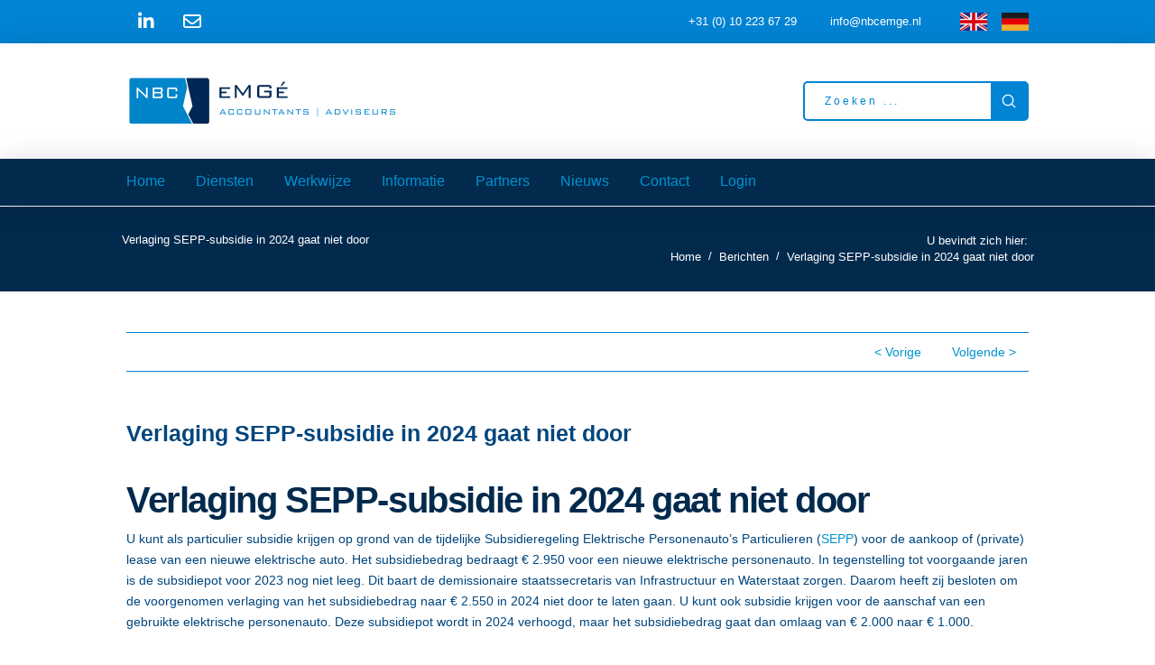

--- FILE ---
content_type: text/html; charset=UTF-8
request_url: https://nbcemge.nl/verlaging-sepp-subsidie-in-2024-gaat-niet-door/
body_size: 21666
content:
<!DOCTYPE html>
<html class="no-js" lang="nl-NL">
<head>
<meta charset="UTF-8">
<meta name="viewport" content="width=device-width, initial-scale=1.0">
<link rel="pingback" href="https://nbcemge.nl/xmlrpc.php">
<meta name='robots' content='index, follow, max-image-preview:large, max-snippet:-1, max-video-preview:-1' />

	<!-- This site is optimized with the Yoast SEO plugin v26.4 - https://yoast.com/wordpress/plugins/seo/ -->
	<title>Verlaging SEPP-subsidie in 2024 gaat niet door - NBC eMGé</title>
	<link rel="canonical" href="https://nbcemge.nl/verlaging-sepp-subsidie-in-2024-gaat-niet-door/" />
	<meta property="og:locale" content="nl_NL" />
	<meta property="og:type" content="article" />
	<meta property="og:title" content="Verlaging SEPP-subsidie in 2024 gaat niet door - NBC eMGé" />
	<meta property="og:description" content="Verlaging SEPP-subsidie in 2024 gaat niet door U kunt als particulier subsidie krijgen op grond van de tijdelijke Subsidieregeling Elektrische Personenauto’s Particulieren (SEPP) voor de aankoop of (private) lease van een nieuwe elektrische auto. Het subsidiebedrag bedraagt € 2.950 voor een nieuwe elektrische personenauto. In tegenstelling tot voorgaande jaren is ... Read More" />
	<meta property="og:url" content="https://nbcemge.nl/verlaging-sepp-subsidie-in-2024-gaat-niet-door/" />
	<meta property="og:site_name" content="NBC eMGé" />
	<meta property="article:published_time" content="2023-10-12T08:30:23+00:00" />
	<meta name="author" content="NBC_Gert-Jan" />
	<meta name="twitter:card" content="summary_large_image" />
	<meta name="twitter:label1" content="Geschreven door" />
	<meta name="twitter:data1" content="NBC_Gert-Jan" />
	<meta name="twitter:label2" content="Geschatte leestijd" />
	<meta name="twitter:data2" content="1 minuut" />
	<script type="application/ld+json" class="yoast-schema-graph">{"@context":"https://schema.org","@graph":[{"@type":"WebPage","@id":"https://nbcemge.nl/verlaging-sepp-subsidie-in-2024-gaat-niet-door/","url":"https://nbcemge.nl/verlaging-sepp-subsidie-in-2024-gaat-niet-door/","name":"Verlaging SEPP-subsidie in 2024 gaat niet door - NBC eMGé","isPartOf":{"@id":"https://nbcemge.nl/#website"},"primaryImageOfPage":{"@id":"https://nbcemge.nl/verlaging-sepp-subsidie-in-2024-gaat-niet-door/#primaryimage"},"image":{"@id":"https://nbcemge.nl/verlaging-sepp-subsidie-in-2024-gaat-niet-door/#primaryimage"},"thumbnailUrl":"https://nbcemge.nl/wp-content/uploads/2023/10/verlaging-sepp-subsidie-in-2024-gaat-niet-door.jpg","datePublished":"2023-10-12T08:30:23+00:00","author":{"@id":"https://nbcemge.nl/#/schema/person/91e9ee623785baf3a5f193d0c846dd6b"},"breadcrumb":{"@id":"https://nbcemge.nl/verlaging-sepp-subsidie-in-2024-gaat-niet-door/#breadcrumb"},"inLanguage":"nl-NL","potentialAction":[{"@type":"ReadAction","target":["https://nbcemge.nl/verlaging-sepp-subsidie-in-2024-gaat-niet-door/"]}]},{"@type":"ImageObject","inLanguage":"nl-NL","@id":"https://nbcemge.nl/verlaging-sepp-subsidie-in-2024-gaat-niet-door/#primaryimage","url":"https://nbcemge.nl/wp-content/uploads/2023/10/verlaging-sepp-subsidie-in-2024-gaat-niet-door.jpg","contentUrl":"https://nbcemge.nl/wp-content/uploads/2023/10/verlaging-sepp-subsidie-in-2024-gaat-niet-door.jpg","width":510,"height":340},{"@type":"BreadcrumbList","@id":"https://nbcemge.nl/verlaging-sepp-subsidie-in-2024-gaat-niet-door/#breadcrumb","itemListElement":[{"@type":"ListItem","position":1,"name":"Home","item":"https://nbcemge.nl/"},{"@type":"ListItem","position":2,"name":"Verlaging SEPP-subsidie in 2024 gaat niet door"}]},{"@type":"WebSite","@id":"https://nbcemge.nl/#website","url":"https://nbcemge.nl/","name":"NBC eMGé","description":"De rode draad door uw ondernemersleven","potentialAction":[{"@type":"SearchAction","target":{"@type":"EntryPoint","urlTemplate":"https://nbcemge.nl/?s={search_term_string}"},"query-input":{"@type":"PropertyValueSpecification","valueRequired":true,"valueName":"search_term_string"}}],"inLanguage":"nl-NL"},{"@type":"Person","@id":"https://nbcemge.nl/#/schema/person/91e9ee623785baf3a5f193d0c846dd6b","name":"NBC_Gert-Jan","image":{"@type":"ImageObject","inLanguage":"nl-NL","@id":"https://nbcemge.nl/#/schema/person/image/","url":"https://secure.gravatar.com/avatar/a9c9788c6d8515fdd8c3592890ae31e55b6595e0f6f277461c4ccf5f02cb9d40?s=96&d=mm&r=g","contentUrl":"https://secure.gravatar.com/avatar/a9c9788c6d8515fdd8c3592890ae31e55b6595e0f6f277461c4ccf5f02cb9d40?s=96&d=mm&r=g","caption":"NBC_Gert-Jan"},"url":"https://nbcemge.nl/author/nbc_gert-jan/"}]}</script>
	<!-- / Yoast SEO plugin. -->


<link rel='dns-prefetch' href='//www.googletagmanager.com' />
<link rel="alternate" type="application/rss+xml" title="NBC eMGé &raquo; feed" href="https://nbcemge.nl/feed/" />
<link rel="alternate" type="application/rss+xml" title="NBC eMGé &raquo; reacties feed" href="https://nbcemge.nl/comments/feed/" />
<link rel="alternate" title="oEmbed (JSON)" type="application/json+oembed" href="https://nbcemge.nl/wp-json/oembed/1.0/embed?url=https%3A%2F%2Fnbcemge.nl%2Fverlaging-sepp-subsidie-in-2024-gaat-niet-door%2F" />
<link rel="alternate" title="oEmbed (XML)" type="text/xml+oembed" href="https://nbcemge.nl/wp-json/oembed/1.0/embed?url=https%3A%2F%2Fnbcemge.nl%2Fverlaging-sepp-subsidie-in-2024-gaat-niet-door%2F&#038;format=xml" />
<style id='wp-img-auto-sizes-contain-inline-css' type='text/css'>
img:is([sizes=auto i],[sizes^="auto," i]){contain-intrinsic-size:3000px 1500px}
/*# sourceURL=wp-img-auto-sizes-contain-inline-css */
</style>
<style id='wp-emoji-styles-inline-css' type='text/css'>

	img.wp-smiley, img.emoji {
		display: inline !important;
		border: none !important;
		box-shadow: none !important;
		height: 1em !important;
		width: 1em !important;
		margin: 0 0.07em !important;
		vertical-align: -0.1em !important;
		background: none !important;
		padding: 0 !important;
	}
/*# sourceURL=wp-emoji-styles-inline-css */
</style>
<style id='wp-block-library-inline-css' type='text/css'>
:root{--wp-block-synced-color:#7a00df;--wp-block-synced-color--rgb:122,0,223;--wp-bound-block-color:var(--wp-block-synced-color);--wp-editor-canvas-background:#ddd;--wp-admin-theme-color:#007cba;--wp-admin-theme-color--rgb:0,124,186;--wp-admin-theme-color-darker-10:#006ba1;--wp-admin-theme-color-darker-10--rgb:0,107,160.5;--wp-admin-theme-color-darker-20:#005a87;--wp-admin-theme-color-darker-20--rgb:0,90,135;--wp-admin-border-width-focus:2px}@media (min-resolution:192dpi){:root{--wp-admin-border-width-focus:1.5px}}.wp-element-button{cursor:pointer}:root .has-very-light-gray-background-color{background-color:#eee}:root .has-very-dark-gray-background-color{background-color:#313131}:root .has-very-light-gray-color{color:#eee}:root .has-very-dark-gray-color{color:#313131}:root .has-vivid-green-cyan-to-vivid-cyan-blue-gradient-background{background:linear-gradient(135deg,#00d084,#0693e3)}:root .has-purple-crush-gradient-background{background:linear-gradient(135deg,#34e2e4,#4721fb 50%,#ab1dfe)}:root .has-hazy-dawn-gradient-background{background:linear-gradient(135deg,#faaca8,#dad0ec)}:root .has-subdued-olive-gradient-background{background:linear-gradient(135deg,#fafae1,#67a671)}:root .has-atomic-cream-gradient-background{background:linear-gradient(135deg,#fdd79a,#004a59)}:root .has-nightshade-gradient-background{background:linear-gradient(135deg,#330968,#31cdcf)}:root .has-midnight-gradient-background{background:linear-gradient(135deg,#020381,#2874fc)}:root{--wp--preset--font-size--normal:16px;--wp--preset--font-size--huge:42px}.has-regular-font-size{font-size:1em}.has-larger-font-size{font-size:2.625em}.has-normal-font-size{font-size:var(--wp--preset--font-size--normal)}.has-huge-font-size{font-size:var(--wp--preset--font-size--huge)}.has-text-align-center{text-align:center}.has-text-align-left{text-align:left}.has-text-align-right{text-align:right}.has-fit-text{white-space:nowrap!important}#end-resizable-editor-section{display:none}.aligncenter{clear:both}.items-justified-left{justify-content:flex-start}.items-justified-center{justify-content:center}.items-justified-right{justify-content:flex-end}.items-justified-space-between{justify-content:space-between}.screen-reader-text{border:0;clip-path:inset(50%);height:1px;margin:-1px;overflow:hidden;padding:0;position:absolute;width:1px;word-wrap:normal!important}.screen-reader-text:focus{background-color:#ddd;clip-path:none;color:#444;display:block;font-size:1em;height:auto;left:5px;line-height:normal;padding:15px 23px 14px;text-decoration:none;top:5px;width:auto;z-index:100000}html :where(.has-border-color){border-style:solid}html :where([style*=border-top-color]){border-top-style:solid}html :where([style*=border-right-color]){border-right-style:solid}html :where([style*=border-bottom-color]){border-bottom-style:solid}html :where([style*=border-left-color]){border-left-style:solid}html :where([style*=border-width]){border-style:solid}html :where([style*=border-top-width]){border-top-style:solid}html :where([style*=border-right-width]){border-right-style:solid}html :where([style*=border-bottom-width]){border-bottom-style:solid}html :where([style*=border-left-width]){border-left-style:solid}html :where(img[class*=wp-image-]){height:auto;max-width:100%}:where(figure){margin:0 0 1em}html :where(.is-position-sticky){--wp-admin--admin-bar--position-offset:var(--wp-admin--admin-bar--height,0px)}@media screen and (max-width:600px){html :where(.is-position-sticky){--wp-admin--admin-bar--position-offset:0px}}

/*# sourceURL=wp-block-library-inline-css */
</style><style id='global-styles-inline-css' type='text/css'>
:root{--wp--preset--aspect-ratio--square: 1;--wp--preset--aspect-ratio--4-3: 4/3;--wp--preset--aspect-ratio--3-4: 3/4;--wp--preset--aspect-ratio--3-2: 3/2;--wp--preset--aspect-ratio--2-3: 2/3;--wp--preset--aspect-ratio--16-9: 16/9;--wp--preset--aspect-ratio--9-16: 9/16;--wp--preset--color--black: #000000;--wp--preset--color--cyan-bluish-gray: #abb8c3;--wp--preset--color--white: #ffffff;--wp--preset--color--pale-pink: #f78da7;--wp--preset--color--vivid-red: #cf2e2e;--wp--preset--color--luminous-vivid-orange: #ff6900;--wp--preset--color--luminous-vivid-amber: #fcb900;--wp--preset--color--light-green-cyan: #7bdcb5;--wp--preset--color--vivid-green-cyan: #00d084;--wp--preset--color--pale-cyan-blue: #8ed1fc;--wp--preset--color--vivid-cyan-blue: #0693e3;--wp--preset--color--vivid-purple: #9b51e0;--wp--preset--gradient--vivid-cyan-blue-to-vivid-purple: linear-gradient(135deg,rgb(6,147,227) 0%,rgb(155,81,224) 100%);--wp--preset--gradient--light-green-cyan-to-vivid-green-cyan: linear-gradient(135deg,rgb(122,220,180) 0%,rgb(0,208,130) 100%);--wp--preset--gradient--luminous-vivid-amber-to-luminous-vivid-orange: linear-gradient(135deg,rgb(252,185,0) 0%,rgb(255,105,0) 100%);--wp--preset--gradient--luminous-vivid-orange-to-vivid-red: linear-gradient(135deg,rgb(255,105,0) 0%,rgb(207,46,46) 100%);--wp--preset--gradient--very-light-gray-to-cyan-bluish-gray: linear-gradient(135deg,rgb(238,238,238) 0%,rgb(169,184,195) 100%);--wp--preset--gradient--cool-to-warm-spectrum: linear-gradient(135deg,rgb(74,234,220) 0%,rgb(151,120,209) 20%,rgb(207,42,186) 40%,rgb(238,44,130) 60%,rgb(251,105,98) 80%,rgb(254,248,76) 100%);--wp--preset--gradient--blush-light-purple: linear-gradient(135deg,rgb(255,206,236) 0%,rgb(152,150,240) 100%);--wp--preset--gradient--blush-bordeaux: linear-gradient(135deg,rgb(254,205,165) 0%,rgb(254,45,45) 50%,rgb(107,0,62) 100%);--wp--preset--gradient--luminous-dusk: linear-gradient(135deg,rgb(255,203,112) 0%,rgb(199,81,192) 50%,rgb(65,88,208) 100%);--wp--preset--gradient--pale-ocean: linear-gradient(135deg,rgb(255,245,203) 0%,rgb(182,227,212) 50%,rgb(51,167,181) 100%);--wp--preset--gradient--electric-grass: linear-gradient(135deg,rgb(202,248,128) 0%,rgb(113,206,126) 100%);--wp--preset--gradient--midnight: linear-gradient(135deg,rgb(2,3,129) 0%,rgb(40,116,252) 100%);--wp--preset--font-size--small: 13px;--wp--preset--font-size--medium: 20px;--wp--preset--font-size--large: 36px;--wp--preset--font-size--x-large: 42px;--wp--preset--spacing--20: 0.44rem;--wp--preset--spacing--30: 0.67rem;--wp--preset--spacing--40: 1rem;--wp--preset--spacing--50: 1.5rem;--wp--preset--spacing--60: 2.25rem;--wp--preset--spacing--70: 3.38rem;--wp--preset--spacing--80: 5.06rem;--wp--preset--shadow--natural: 6px 6px 9px rgba(0, 0, 0, 0.2);--wp--preset--shadow--deep: 12px 12px 50px rgba(0, 0, 0, 0.4);--wp--preset--shadow--sharp: 6px 6px 0px rgba(0, 0, 0, 0.2);--wp--preset--shadow--outlined: 6px 6px 0px -3px rgb(255, 255, 255), 6px 6px rgb(0, 0, 0);--wp--preset--shadow--crisp: 6px 6px 0px rgb(0, 0, 0);}:where(.is-layout-flex){gap: 0.5em;}:where(.is-layout-grid){gap: 0.5em;}body .is-layout-flex{display: flex;}.is-layout-flex{flex-wrap: wrap;align-items: center;}.is-layout-flex > :is(*, div){margin: 0;}body .is-layout-grid{display: grid;}.is-layout-grid > :is(*, div){margin: 0;}:where(.wp-block-columns.is-layout-flex){gap: 2em;}:where(.wp-block-columns.is-layout-grid){gap: 2em;}:where(.wp-block-post-template.is-layout-flex){gap: 1.25em;}:where(.wp-block-post-template.is-layout-grid){gap: 1.25em;}.has-black-color{color: var(--wp--preset--color--black) !important;}.has-cyan-bluish-gray-color{color: var(--wp--preset--color--cyan-bluish-gray) !important;}.has-white-color{color: var(--wp--preset--color--white) !important;}.has-pale-pink-color{color: var(--wp--preset--color--pale-pink) !important;}.has-vivid-red-color{color: var(--wp--preset--color--vivid-red) !important;}.has-luminous-vivid-orange-color{color: var(--wp--preset--color--luminous-vivid-orange) !important;}.has-luminous-vivid-amber-color{color: var(--wp--preset--color--luminous-vivid-amber) !important;}.has-light-green-cyan-color{color: var(--wp--preset--color--light-green-cyan) !important;}.has-vivid-green-cyan-color{color: var(--wp--preset--color--vivid-green-cyan) !important;}.has-pale-cyan-blue-color{color: var(--wp--preset--color--pale-cyan-blue) !important;}.has-vivid-cyan-blue-color{color: var(--wp--preset--color--vivid-cyan-blue) !important;}.has-vivid-purple-color{color: var(--wp--preset--color--vivid-purple) !important;}.has-black-background-color{background-color: var(--wp--preset--color--black) !important;}.has-cyan-bluish-gray-background-color{background-color: var(--wp--preset--color--cyan-bluish-gray) !important;}.has-white-background-color{background-color: var(--wp--preset--color--white) !important;}.has-pale-pink-background-color{background-color: var(--wp--preset--color--pale-pink) !important;}.has-vivid-red-background-color{background-color: var(--wp--preset--color--vivid-red) !important;}.has-luminous-vivid-orange-background-color{background-color: var(--wp--preset--color--luminous-vivid-orange) !important;}.has-luminous-vivid-amber-background-color{background-color: var(--wp--preset--color--luminous-vivid-amber) !important;}.has-light-green-cyan-background-color{background-color: var(--wp--preset--color--light-green-cyan) !important;}.has-vivid-green-cyan-background-color{background-color: var(--wp--preset--color--vivid-green-cyan) !important;}.has-pale-cyan-blue-background-color{background-color: var(--wp--preset--color--pale-cyan-blue) !important;}.has-vivid-cyan-blue-background-color{background-color: var(--wp--preset--color--vivid-cyan-blue) !important;}.has-vivid-purple-background-color{background-color: var(--wp--preset--color--vivid-purple) !important;}.has-black-border-color{border-color: var(--wp--preset--color--black) !important;}.has-cyan-bluish-gray-border-color{border-color: var(--wp--preset--color--cyan-bluish-gray) !important;}.has-white-border-color{border-color: var(--wp--preset--color--white) !important;}.has-pale-pink-border-color{border-color: var(--wp--preset--color--pale-pink) !important;}.has-vivid-red-border-color{border-color: var(--wp--preset--color--vivid-red) !important;}.has-luminous-vivid-orange-border-color{border-color: var(--wp--preset--color--luminous-vivid-orange) !important;}.has-luminous-vivid-amber-border-color{border-color: var(--wp--preset--color--luminous-vivid-amber) !important;}.has-light-green-cyan-border-color{border-color: var(--wp--preset--color--light-green-cyan) !important;}.has-vivid-green-cyan-border-color{border-color: var(--wp--preset--color--vivid-green-cyan) !important;}.has-pale-cyan-blue-border-color{border-color: var(--wp--preset--color--pale-cyan-blue) !important;}.has-vivid-cyan-blue-border-color{border-color: var(--wp--preset--color--vivid-cyan-blue) !important;}.has-vivid-purple-border-color{border-color: var(--wp--preset--color--vivid-purple) !important;}.has-vivid-cyan-blue-to-vivid-purple-gradient-background{background: var(--wp--preset--gradient--vivid-cyan-blue-to-vivid-purple) !important;}.has-light-green-cyan-to-vivid-green-cyan-gradient-background{background: var(--wp--preset--gradient--light-green-cyan-to-vivid-green-cyan) !important;}.has-luminous-vivid-amber-to-luminous-vivid-orange-gradient-background{background: var(--wp--preset--gradient--luminous-vivid-amber-to-luminous-vivid-orange) !important;}.has-luminous-vivid-orange-to-vivid-red-gradient-background{background: var(--wp--preset--gradient--luminous-vivid-orange-to-vivid-red) !important;}.has-very-light-gray-to-cyan-bluish-gray-gradient-background{background: var(--wp--preset--gradient--very-light-gray-to-cyan-bluish-gray) !important;}.has-cool-to-warm-spectrum-gradient-background{background: var(--wp--preset--gradient--cool-to-warm-spectrum) !important;}.has-blush-light-purple-gradient-background{background: var(--wp--preset--gradient--blush-light-purple) !important;}.has-blush-bordeaux-gradient-background{background: var(--wp--preset--gradient--blush-bordeaux) !important;}.has-luminous-dusk-gradient-background{background: var(--wp--preset--gradient--luminous-dusk) !important;}.has-pale-ocean-gradient-background{background: var(--wp--preset--gradient--pale-ocean) !important;}.has-electric-grass-gradient-background{background: var(--wp--preset--gradient--electric-grass) !important;}.has-midnight-gradient-background{background: var(--wp--preset--gradient--midnight) !important;}.has-small-font-size{font-size: var(--wp--preset--font-size--small) !important;}.has-medium-font-size{font-size: var(--wp--preset--font-size--medium) !important;}.has-large-font-size{font-size: var(--wp--preset--font-size--large) !important;}.has-x-large-font-size{font-size: var(--wp--preset--font-size--x-large) !important;}
/*# sourceURL=global-styles-inline-css */
</style>

<style id='classic-theme-styles-inline-css' type='text/css'>
/*! This file is auto-generated */
.wp-block-button__link{color:#fff;background-color:#32373c;border-radius:9999px;box-shadow:none;text-decoration:none;padding:calc(.667em + 2px) calc(1.333em + 2px);font-size:1.125em}.wp-block-file__button{background:#32373c;color:#fff;text-decoration:none}
/*# sourceURL=/wp-includes/css/classic-themes.min.css */
</style>
<link rel='stylesheet' id='x-stack-css' href='https://nbcemge.nl/wp-content/themes/pro/framework/dist/css/site/stacks/integrity-light.css?ver=6.7.9' type='text/css' media='all' />
<link rel='stylesheet' id='x-child-css' href='https://nbcemge.nl/wp-content/themes/pro-child/style.css?ver=6.7.9' type='text/css' media='all' />
<style id='cs-inline-css' type='text/css'>
@media (min-width:1200px){.x-hide-xl{display:none !important;}}@media (min-width:979px) and (max-width:1199px){.x-hide-lg{display:none !important;}}@media (min-width:767px) and (max-width:978px){.x-hide-md{display:none !important;}}@media (min-width:480px) and (max-width:766px){.x-hide-sm{display:none !important;}}@media (max-width:479px){.x-hide-xs{display:none !important;}} a,h1 a:hover,h2 a:hover,h3 a:hover,h4 a:hover,h5 a:hover,h6 a:hover,.x-breadcrumb-wrap a:hover,.widget ul li a:hover,.widget ol li a:hover,.widget.widget_text ul li a,.widget.widget_text ol li a,.widget_nav_menu .current-menu-item > a,.x-accordion-heading .x-accordion-toggle:hover,.x-comment-author a:hover,.x-comment-time:hover,.x-recent-posts a:hover .h-recent-posts{color:#0093d0;}a:hover,.widget.widget_text ul li a:hover,.widget.widget_text ol li a:hover,.x-twitter-widget ul li a:hover{color:#0093d0;}.rev_slider_wrapper,a.x-img-thumbnail:hover,.x-slider-container.below,.page-template-template-blank-3-php .x-slider-container.above,.page-template-template-blank-6-php .x-slider-container.above{border-color:#0093d0;}.entry-thumb:before,.x-pagination span.current,.woocommerce-pagination span[aria-current],.flex-direction-nav a,.flex-control-nav a:hover,.flex-control-nav a.flex-active,.mejs-time-current,.x-dropcap,.x-skill-bar .bar,.x-pricing-column.featured h2,.h-comments-title small,.x-entry-share .x-share:hover,.x-highlight,.x-recent-posts .x-recent-posts-img:after{background-color:#0093d0;}.x-nav-tabs > .active > a,.x-nav-tabs > .active > a:hover{box-shadow:inset 0 3px 0 0 #0093d0;}.x-main{width:calc(72% - 2.463055%);}.x-sidebar{width:calc(100% - 2.463055% - 72%);}.x-comment-author,.x-comment-time,.comment-form-author label,.comment-form-email label,.comment-form-url label,.comment-form-rating label,.comment-form-comment label,.widget_calendar #wp-calendar caption,.widget.widget_rss li .rsswidget{font-family:Verdana,Geneva,sans-serif;font-weight:700;}.p-landmark-sub,.p-meta,input,button,select,textarea{font-family:Verdana,Geneva,sans-serif;}.widget ul li a,.widget ol li a,.x-comment-time{color:#00457c;}.widget_text ol li a,.widget_text ul li a{color:#0093d0;}.widget_text ol li a:hover,.widget_text ul li a:hover{color:#0093d0;}.comment-form-author label,.comment-form-email label,.comment-form-url label,.comment-form-rating label,.comment-form-comment label,.widget_calendar #wp-calendar th,.p-landmark-sub strong,.widget_tag_cloud .tagcloud a:hover,.widget_tag_cloud .tagcloud a:active,.entry-footer a:hover,.entry-footer a:active,.x-breadcrumbs .current,.x-comment-author,.x-comment-author a{color:#022a4d;}.widget_calendar #wp-calendar th{border-color:#022a4d;}.h-feature-headline span i{background-color:#022a4d;}@media (max-width:978.98px){}html{font-size:14px;}@media (min-width:479px){html{font-size:14px;}}@media (min-width:766px){html{font-size:14px;}}@media (min-width:978px){html{font-size:14px;}}@media (min-width:1199px){html{font-size:14px;}}body{font-style:normal;font-weight:400;color:#00457c;background-color:rgb(255,255,255);}.w-b{font-weight:400 !important;}h1,h2,h3,h4,h5,h6,.h1,.h2,.h3,.h4,.h5,.h6,.x-text-headline{font-family:Verdana,Geneva,sans-serif;font-style:normal;font-weight:700;}h1,.h1{letter-spacing:-0.035em;}h2,.h2{letter-spacing:-0.035em;}h3,.h3{letter-spacing:-0.035em;}h4,.h4{letter-spacing:-0.035em;}h5,.h5{letter-spacing:-0.035em;}h6,.h6{letter-spacing:-0.035em;}.w-h{font-weight:700 !important;}.x-container.width{width:88%;}.x-container.max{max-width:1000px;}.x-bar-content.x-container.width{flex-basis:88%;}.x-main.full{float:none;clear:both;display:block;width:auto;}@media (max-width:978.98px){.x-main.full,.x-main.left,.x-main.right,.x-sidebar.left,.x-sidebar.right{float:none;display:block;width:auto !important;}}.entry-header,.entry-content{font-size:1rem;}body,input,button,select,textarea{font-family:Verdana,Geneva,sans-serif;}h1,h2,h3,h4,h5,h6,.h1,.h2,.h3,.h4,.h5,.h6,h1 a,h2 a,h3 a,h4 a,h5 a,h6 a,.h1 a,.h2 a,.h3 a,.h4 a,.h5 a,.h6 a,blockquote{color:#022a4d;}.cfc-h-tx{color:#022a4d !important;}.cfc-h-bd{border-color:#022a4d !important;}.cfc-h-bg{background-color:#022a4d !important;}.cfc-b-tx{color:#00457c !important;}.cfc-b-bd{border-color:#00457c !important;}.cfc-b-bg{background-color:#00457c !important;}.x-btn,.button,[type="submit"]{color:#ffffff;border-color:#ac1100;background-color:#ff2a13;margin-bottom:0.25em;text-shadow:0 0.075em 0.075em rgba(0,0,0,0.5);box-shadow:0 0.25em 0 0 #a71000,0 4px 9px rgba(0,0,0,0.75);border-radius:0.25em;}.x-btn:hover,.button:hover,[type="submit"]:hover{color:#ffffff;border-color:#600900;background-color:#ef2201;margin-bottom:0.25em;text-shadow:0 0.075em 0.075em rgba(0,0,0,0.5);box-shadow:0 0.25em 0 0 #a71000,0 4px 9px rgba(0,0,0,0.75);}.x-btn.x-btn-real,.x-btn.x-btn-real:hover{margin-bottom:0.25em;text-shadow:0 0.075em 0.075em rgba(0,0,0,0.65);}.x-btn.x-btn-real{box-shadow:0 0.25em 0 0 #a71000,0 4px 9px rgba(0,0,0,0.75);}.x-btn.x-btn-real:hover{box-shadow:0 0.25em 0 0 #a71000,0 4px 9px rgba(0,0,0,0.75);}.x-btn.x-btn-flat,.x-btn.x-btn-flat:hover{margin-bottom:0;text-shadow:0 0.075em 0.075em rgba(0,0,0,0.65);box-shadow:none;}.x-btn.x-btn-transparent,.x-btn.x-btn-transparent:hover{margin-bottom:0;border-width:3px;text-shadow:none;text-transform:uppercase;background-color:transparent;box-shadow:none;}.bg .mejs-container,.x-video .mejs-container{position:unset !important;} @font-face{font-family:'FontAwesomePro';font-style:normal;font-weight:900;font-display:block;src:url('https://nbcemge.nl/wp-content/themes/pro/cornerstone/assets/fonts/fa-solid-900.woff2?ver=6.7.2') format('woff2'),url('https://nbcemge.nl/wp-content/themes/pro/cornerstone/assets/fonts/fa-solid-900.ttf?ver=6.7.2') format('truetype');}[data-x-fa-pro-icon]{font-family:"FontAwesomePro" !important;}[data-x-fa-pro-icon]:before{content:attr(data-x-fa-pro-icon);}[data-x-icon],[data-x-icon-o],[data-x-icon-l],[data-x-icon-s],[data-x-icon-b],[data-x-icon-sr],[data-x-icon-ss],[data-x-icon-sl],[data-x-fa-pro-icon],[class*="cs-fa-"]{display:inline-flex;font-style:normal;font-weight:400;text-decoration:inherit;text-rendering:auto;-webkit-font-smoothing:antialiased;-moz-osx-font-smoothing:grayscale;}[data-x-icon].left,[data-x-icon-o].left,[data-x-icon-l].left,[data-x-icon-s].left,[data-x-icon-b].left,[data-x-icon-sr].left,[data-x-icon-ss].left,[data-x-icon-sl].left,[data-x-fa-pro-icon].left,[class*="cs-fa-"].left{margin-right:0.5em;}[data-x-icon].right,[data-x-icon-o].right,[data-x-icon-l].right,[data-x-icon-s].right,[data-x-icon-b].right,[data-x-icon-sr].right,[data-x-icon-ss].right,[data-x-icon-sl].right,[data-x-fa-pro-icon].right,[class*="cs-fa-"].right{margin-left:0.5em;}[data-x-icon]:before,[data-x-icon-o]:before,[data-x-icon-l]:before,[data-x-icon-s]:before,[data-x-icon-b]:before,[data-x-icon-sr]:before,[data-x-icon-ss]:before,[data-x-icon-sl]:before,[data-x-fa-pro-icon]:before,[class*="cs-fa-"]:before{line-height:1;}@font-face{font-family:'FontAwesome';font-style:normal;font-weight:900;font-display:block;src:url('https://nbcemge.nl/wp-content/themes/pro/cornerstone/assets/fonts/fa-solid-900.woff2?ver=6.7.2') format('woff2'),url('https://nbcemge.nl/wp-content/themes/pro/cornerstone/assets/fonts/fa-solid-900.ttf?ver=6.7.2') format('truetype');}[data-x-icon],[data-x-icon-s],[data-x-icon][class*="cs-fa-"]{font-family:"FontAwesome" !important;font-weight:900;}[data-x-icon]:before,[data-x-icon][class*="cs-fa-"]:before{content:attr(data-x-icon);}[data-x-icon-s]:before{content:attr(data-x-icon-s);}@font-face{font-family:'FontAwesomeRegular';font-style:normal;font-weight:400;font-display:block;src:url('https://nbcemge.nl/wp-content/themes/pro/cornerstone/assets/fonts/fa-regular-400.woff2?ver=6.7.2') format('woff2'),url('https://nbcemge.nl/wp-content/themes/pro/cornerstone/assets/fonts/fa-regular-400.ttf?ver=6.7.2') format('truetype');}@font-face{font-family:'FontAwesomePro';font-style:normal;font-weight:400;font-display:block;src:url('https://nbcemge.nl/wp-content/themes/pro/cornerstone/assets/fonts/fa-regular-400.woff2?ver=6.7.2') format('woff2'),url('https://nbcemge.nl/wp-content/themes/pro/cornerstone/assets/fonts/fa-regular-400.ttf?ver=6.7.2') format('truetype');}[data-x-icon-o]{font-family:"FontAwesomeRegular" !important;}[data-x-icon-o]:before{content:attr(data-x-icon-o);}@font-face{font-family:'FontAwesomeLight';font-style:normal;font-weight:300;font-display:block;src:url('https://nbcemge.nl/wp-content/themes/pro/cornerstone/assets/fonts/fa-light-300.woff2?ver=6.7.2') format('woff2'),url('https://nbcemge.nl/wp-content/themes/pro/cornerstone/assets/fonts/fa-light-300.ttf?ver=6.7.2') format('truetype');}@font-face{font-family:'FontAwesomePro';font-style:normal;font-weight:300;font-display:block;src:url('https://nbcemge.nl/wp-content/themes/pro/cornerstone/assets/fonts/fa-light-300.woff2?ver=6.7.2') format('woff2'),url('https://nbcemge.nl/wp-content/themes/pro/cornerstone/assets/fonts/fa-light-300.ttf?ver=6.7.2') format('truetype');}[data-x-icon-l]{font-family:"FontAwesomeLight" !important;font-weight:300;}[data-x-icon-l]:before{content:attr(data-x-icon-l);}@font-face{font-family:'FontAwesomeBrands';font-style:normal;font-weight:normal;font-display:block;src:url('https://nbcemge.nl/wp-content/themes/pro/cornerstone/assets/fonts/fa-brands-400.woff2?ver=6.7.2') format('woff2'),url('https://nbcemge.nl/wp-content/themes/pro/cornerstone/assets/fonts/fa-brands-400.ttf?ver=6.7.2') format('truetype');}[data-x-icon-b]{font-family:"FontAwesomeBrands" !important;}[data-x-icon-b]:before{content:attr(data-x-icon-b);}.widget.widget_rss li .rsswidget:before{content:"\f35d";padding-right:0.4em;font-family:"FontAwesome";} .m5b-0.x-section{margin-top:0px;margin-right:0px;margin-bottom:0px;margin-left:0px;padding-right:0px;padding-left:0px;z-index:auto;}.m5b-1.x-section{border-top-width:1px;border-right-width:0px;border-bottom-width:0px;border-left-width:0px;border-top-style:solid;border-right-style:solid;border-bottom-style:solid;border-left-style:solid;border-top-color:rgb(255,255,255);border-right-color:transparent;border-bottom-color:transparent;border-left-color:transparent;padding-top:0px;padding-bottom:0px;background-color:#022a4d;}.m5b-1.x-section:hover,.m5b-1.x-section[class*="active"],[data-x-effect-provider*="colors"]:hover .m5b-1.x-section{border-top-color:rgb(255,255,255);border-right-color:transparent;border-bottom-color:rgb(255,255,255);border-left-color:transparent;}.m5b-2.x-section{border-top-width:0;border-right-width:0;border-bottom-width:0;border-left-width:0;padding-top:45px;padding-bottom:45px;background-color:rgb(255,255,255);}.m5b-3.x-grid{grid-gap:0rem 0rem;justify-content:center;align-content:start;justify-items:stretch;align-items:stretch;z-index:auto;border-top-width:0;border-right-width:0;border-bottom-width:0;border-left-width:0;font-size:1em;grid-template-columns:1fr 1fr;grid-template-rows:auto;}.m5b-4.x-cell{grid-column-start:auto;grid-column-end:auto;grid-row-start:auto;grid-row-end:auto;justify-self:auto;align-self:auto;z-index:auto;border-top-width:0;border-right-width:0;border-bottom-width:0;border-left-width:0;font-size:1em;}.m5b-6.x-cell{display:flex;flex-direction:row;justify-content:flex-end;align-items:flex-start;flex-wrap:wrap;align-content:flex-start;}.m5b-7.x-text{font-size:1em;}.m5b-7.x-text .x-text-content-text-primary{font-family:Verdana,Geneva,sans-serif;font-size:0.9em;font-weight:400;line-height:1.2;text-align:left;color:rgb(255,255,255);}.m5b-8.x-text{border-top-width:0;border-right-width:0;border-bottom-width:0;border-left-width:0;}.m5b-8.x-text .x-text-content-text-primary{font-style:normal;letter-spacing:0em;text-transform:none;}.m5b-9.x-text{margin-top:3em;margin-right:0em;margin-bottom:1em;margin-left:0em;font-size:1.2em;}.m5b-9.x-text .x-text-content-text-primary{font-family:Verdana,Geneva,sans-serif;font-size:1.5em;font-weight:700;line-height:1.5;color:#00457c;}.m5b-9.x-text:hover .x-text-content-text-primary,.m5b-9.x-text[class*="active"] .x-text-content-text-primary,[data-x-effect-provider*="colors"]:hover .m5b-9.x-text .x-text-content-text-primary{color:#022a4d;}.m5b-a.x-text{max-width:200px;margin-top:0em;margin-right:0.5em;margin-bottom:0em;margin-left:0em;font-size:0.9em;line-height:1.4;text-align:right;color:rgb(255,255,255);}.m5b-b.x-text{border-top-width:0;border-right-width:0;border-bottom-width:0;border-left-width:0;font-style:normal;letter-spacing:0em;text-transform:none;}.m5b-b.x-text > :first-child{margin-top:0;}.m5b-b.x-text > :last-child{margin-bottom:0;}.m5b-c.x-text{font-family:Verdana,Geneva,sans-serif;font-weight:400;}.m5b-d.x-text{font-size:1em;line-height:1.65;}.m5b-e.x-text{color:#00457c;}.m5b-f.x-text{font-family:inherit;font-weight:inherit;}.m5b-g.x-text{color:rgba(0,0,0,0.33);}.m5b-h.x-text{color:#000000;}.m5b-i.x-crumbs{border-top-width:0;border-right-width:0;border-bottom-width:0;border-left-width:0;font-family:Verdana,Geneva,sans-serif;font-size:0.9em;font-weight:400;line-height:1.4;}.m5b-i .x-crumbs-list{justify-content:flex-start;margin-left:calc(8px * -1)!important;}.m5b-i .x-crumbs-list-item{margin-left:8px;}.m5b-i .x-crumbs-link{border-top-width:0;border-right-width:0;border-bottom-width:0;border-left-width:0;font-style:normal;line-height:1.3;text-align:left;color:rgb(255,255,255);background-color:transparent;}.m5b-i .x-crumbs-link:hover {background-color:transparent;}.m5b-i .x-crumbs-delimiter{margin-left:8px;color:rgb(255,255,255);}.m5b-j.x-row{z-index:auto;margin-right:auto;margin-left:auto;border-top-width:0;border-right-width:0;border-bottom-width:0;border-left-width:0;padding-top:1px;padding-right:1px;padding-bottom:1px;padding-left:1px;font-size:1em;}.m5b-j > .x-row-inner{flex-direction:row;justify-content:flex-start;align-items:stretch;align-content:stretch;margin-top:calc(((1rem / 2) + 1px) * -1);margin-right:calc(((1rem / 2) + 1px) * -1);margin-bottom:calc(((1rem / 2) + 1px) * -1);margin-left:calc(((1rem / 2) + 1px) * -1);}.m5b-j > .x-row-inner > *{margin-top:calc(1rem / 2);margin-bottom:calc(1rem / 2);margin-right:calc(1rem / 2);margin-left:calc(1rem / 2);}.m5b-k > .x-row-inner > *{flex-grow:1;}.m5b-l{--gap:1rem;}.m5b-m > .x-row-inner > *:nth-child(1n - 0) {flex-basis:calc(100% - clamp(0px,var(--gap),9999px));}.m5b-n > .x-row-inner > *:nth-child(1n - 0) {flex-basis:calc(100% - clamp(0px,var(--gap),9999px));}.m5b-o.x-col{z-index:1;border-top-width:0;border-right-width:0;border-bottom-width:0;border-left-width:0;font-size:1em;}.m5b-p{width:100%;max-width:none;border-top-width:1px;border-right-width:0;border-bottom-width:0;border-left-width:0;border-top-style:solid;border-right-style:solid;border-bottom-style:solid;border-left-style:solid;border-top-color:#0184d4;border-right-color:#0184d4;border-bottom-color:#0184d4;border-left-color:#0184d4;font-size:1em;}.m5b-r{margin-top:4em;margin-bottom:0.5em;}.m5b-s{margin-right:0px;margin-left:0px;}.m5b-t{margin-top:0.5em;margin-bottom:2em;}.m5b-u{border-top-width:0;border-right-width:0;border-bottom-width:0;border-left-width:0;}.m5b-u .x-paginate-inner{justify-content:flex-end;margin-right:calc(6px * -1);margin-bottom:calc(6px * -1);}.m5b-u .x-paginate-inner > *{min-width:3em;min-height:3em;margin-right:6px;margin-bottom:6px;border-top-width:0;border-right-width:0;border-bottom-width:0;border-left-width:0;padding-top:0.8em;padding-right:1em;padding-bottom:0.8em;padding-left:1em;font-family:Verdana,Geneva,sans-serif;font-size:1em;font-weight:400;color:#0093d0;background-color:transparent;}.m5b-u .x-paginate-inner > a:hover{background-color:rgba(0,0,0,0.15);}.m5b-u .x-paginate-inner > .current{color:rgba(0,0,0,1);border-top-color:transparent;border-right-color:transparent;border-bottom-color:transparent;border-left-color:transparent;background-color:rgba(0,0,0,0.3);}.m5b-v{display:flex;flex-direction:row;justify-content:flex-start;flex-grow:0;flex-shrink:1;flex-basis:auto;border-top-width:0;border-right-width:0;border-bottom-width:0;border-left-width:0;font-size:1em;aspect-ratio:auto;}.m5b-w{align-items:baseline;}.m5b-x{flex-wrap:wrap;}.m5b-y{align-content:baseline;}.m5b-z{align-items:center;}.m5b-10{align-content:center;}.m5b-11.x-anchor {border-top-width:0;border-right-width:0;border-bottom-width:0;border-left-width:0;font-size:1em;}.m5b-11.x-anchor .x-anchor-content {display:flex;flex-direction:row;justify-content:center;align-items:center;}.m5b-11.x-anchor .x-anchor-text-primary {font-family:Verdana,Geneva,sans-serif;font-size:1em;font-style:normal;font-weight:400;line-height:1.65;color:#0093d0;}.m5b-12{font-size:1rem;}.m5b-12 .widget:not(:first-child){margin-top:2.5rem;margin-right:0;margin-bottom:0;margin-left:0;}.m5b-12 .widget .h-widget{margin-top:0;margin-right:0;margin-bottom:0.5em;margin-left:0;}@media screen and (min-width:1200px){.m5b-3.x-grid{grid-template-columns:calc((100vw - 1025px) / 2) repeat(2,0.5rem 1fr 0.5rem) calc((100vw - 1025px) / 2);grid-template-rows:30px auto 30px;}.m5b-4.x-cell{grid-row-start:2;grid-row-end:3;}.m5b-5.x-cell{grid-column-start:3;grid-column-end:4;}.m5b-6.x-cell{grid-column-start:6;grid-column-end:7;}}@media screen and (max-width:766px){.m5b-3.x-grid{grid-template-columns:1fr;}}  .me-0.x-bar{height:3em;background-color:#0184d4;}.me-0 .x-bar-content{height:3em;}.me-0.x-bar-space{height:3em;}.me-1.x-bar{border-top-width:0;border-right-width:0;border-bottom-width:0;border-left-width:0;font-size:16px;box-shadow:0em 0.15em 2em 0em rgba(0,0,0,0.15);z-index:9999;}.me-1 .x-bar-content{display:flex;flex-direction:row;align-items:center;flex-grow:0;flex-shrink:1;flex-basis:100%;max-width:1000px;}.me-1.x-bar-space{font-size:16px;}.me-2 .x-bar-content{justify-content:space-between;}.me-3.x-bar-outer-spacers:after,.me-3.x-bar-outer-spacers:before{flex-basis:2em;width:2em!important;height:2em;}.me-4.x-bar{height:6em;background-color:#0184d4;}.me-4 .x-bar-content{justify-content:flex-start;height:6em;}.me-4.x-bar-space{height:6em;}.me-5.x-bar{height:8em;background-color:#ffffff;}.me-5 .x-bar-content{height:8em;}.me-5.x-bar-space{height:8em;}.me-6.x-bar{height:3.25em;background-color:#022a4d;}.me-6 .x-bar-content{justify-content:space-around;height:3.25em;}.me-6.x-bar-space{height:3.25em;}.me-7 .x-bar-content{justify-content:center;}.me-7.x-bar-outer-spacers:after,.me-7.x-bar-outer-spacers:before{flex-basis:0.5em;width:0.5em!important;height:0.5em;}.me-8.x-bar-container{display:flex;flex-basis:auto;border-top-width:0;border-right-width:0;border-bottom-width:0;border-left-width:0;font-size:1em;z-index:auto;}.me-9.x-bar-container{flex-direction:row;}.me-a.x-bar-container{justify-content:flex-start;}.me-b.x-bar-container{align-items:center;}.me-c.x-bar-container{flex-grow:1;flex-shrink:0;}.me-d.x-bar-container{justify-content:flex-end;}.me-e.x-bar-container{max-width:100px;}.me-f.x-bar-container{flex-direction:column;justify-content:center;}.me-g.x-bar-container{justify-content:space-between;}.me-h.x-bar-container{flex-grow:0;flex-shrink:1;}.me-i.x-bar-container{align-items:flex-start;max-height:100px;}.me-j.x-anchor {width:2.75em;height:2.75em;}.me-k.x-anchor .x-anchor-content {display:flex;flex-direction:row;align-items:center;}.me-l.x-anchor {border-top-width:0;border-right-width:0;border-bottom-width:0;border-left-width:0;}.me-m.x-anchor {font-size:1em;}.me-n.x-anchor {background-color:transparent;}.me-o.x-anchor .x-anchor-content {justify-content:center;}.me-q.x-anchor .x-graphic {margin-top:5px;margin-right:5px;margin-bottom:5px;margin-left:5px;}.me-r.x-anchor .x-graphic-icon {font-size:1.25em;width:auto;border-top-width:0;border-right-width:0;border-bottom-width:0;border-left-width:0;}.me-s.x-anchor .x-graphic-icon {color:rgb(255,255,255);}.me-t.x-anchor .x-anchor-content {padding-top:0.575em;padding-right:0.85em;padding-bottom:0.575em;padding-left:0.85em;}.me-v.x-anchor .x-anchor-text {margin-top:5px;margin-bottom:5px;}.me-v.x-anchor .x-anchor-text-primary {font-style:normal;}.me-w.x-anchor .x-anchor-text {margin-right:5px;}.me-x.x-anchor .x-anchor-text {margin-left:5px;}.me-x.x-anchor .x-anchor-text-primary {font-size:0.8em;color:rgb(255,255,255);}.me-y.x-anchor .x-anchor-text-primary {font-family:Verdana,Geneva,sans-serif;font-weight:400;}.me-z.x-anchor .x-anchor-text-primary {line-height:1;}.me-10.x-anchor {width:2em;height:2em;}.me-10.x-anchor .x-graphic {margin-top:3px;margin-right:3px;margin-bottom:3px;margin-left:3px;}.me-11.x-anchor {font-size:1.125em;}.me-12.x-anchor .x-anchor-content {padding-top:0.3em;padding-right:0.3em;padding-bottom:0.3em;padding-left:0.3em;}.me-13.x-anchor .x-anchor-content {justify-content:flex-start;}.me-14.x-anchor .x-anchor-content {padding-top:0.75em;padding-bottom:0.75em;padding-left:0em;}.me-14.x-anchor .x-anchor-text {margin-left:0px;}.me-14.x-anchor .x-anchor-text-primary {font-size:1em;}.me-15.x-anchor .x-anchor-content {padding-right:1.5em;}.me-15.x-anchor .x-anchor-text {margin-right:10px;}.me-15.x-anchor .x-anchor-text-primary {color:#0093d0;}.me-15 > .is-primary {width:100%;height:3px;color:#0093d0;transform-origin:0% 0%;}.me-16.x-anchor {border-top-width:0px;border-right-width:0px;border-bottom-width:1px;border-left-width:0px;border-top-style:solid;border-right-style:solid;border-bottom-style:solid;border-left-style:solid;border-top-color:transparent;border-right-color:transparent;border-bottom-color:rgb(255,255,255);border-left-color:transparent;}.me-16.x-anchor .x-anchor-content {padding-top:0.5em;padding-bottom:0.5em;padding-left:0.75em;}.me-16.x-anchor:hover,.me-16.x-anchor[class*="active"],[data-x-effect-provider*="colors"]:hover .me-16.x-anchor {border-top-color:rgb(255,255,255) ;border-right-color:rgb(255,255,255) ;border-bottom-color:rgb(255,255,255) ;border-left-color:rgb(255,255,255) ;background-color:#00457c;}.me-17.x-anchor .x-anchor-content {padding-right:0.75em;}.me-17.x-anchor .x-anchor-text {margin-right:auto;}.me-17.x-anchor .x-anchor-text-primary {font-family:inherit;font-weight:inherit;}.me-18.x-anchor {width:3em;height:3em;}.me-18.x-anchor:hover .x-graphic-icon,.me-18.x-anchor[class*="active"] .x-graphic-icon,[data-x-effect-provider*="colors"]:hover .me-18.x-anchor .x-graphic-icon {color:rgba(0,0,0,0.5);}.me-18.x-anchor:hover .x-toggle,.me-18.x-anchor[class*="active"] .x-toggle,[data-x-effect-provider*="colors"]:hover .me-18.x-anchor .x-toggle {color:rgba(0,0,0,0.5);}.me-18.x-anchor .x-toggle-burger {width:10em;margin-top:3em;margin-right:0;margin-bottom:3em;margin-left:0;}.me-18.x-anchor .x-toggle-burger-bun-t {transform:translate3d(0,calc(3em * -1),0);}.me-18.x-anchor .x-toggle-burger-bun-b {transform:translate3d(0,3em,0);}.me-19.x-anchor {background-color:rgba(255,255,255,1);}.me-19.x-anchor .x-graphic-icon {color:rgb(177,177,177);}.me-19.x-anchor .x-toggle {color:rgba(0,0,0,1);}.me-19.x-anchor .x-toggle-burger {font-size:2px;}.me-1a.x-anchor .x-graphic-icon {color:rgba(0,0,0,1);}.me-1a.x-anchor .x-toggle {color:rgb(177,177,177);}.me-1a.x-anchor .x-toggle-burger {font-size:3px;}.me-1b.x-anchor .x-anchor-text-primary {line-height:1.2;color:rgb(255,255,255);}.me-1b.x-anchor .x-anchor-sub-indicator {margin-top:5px;margin-right:5px;margin-bottom:5px;margin-left:5px;font-size:1em;color:rgb(255,255,255);}.me-1c.x-image{font-size:1em;border-top-width:0;border-right-width:0;border-bottom-width:0;border-left-width:0;}.me-1c.x-image img{aspect-ratio:auto;}.me-1d.x-image{margin-top:0em;margin-right:1em;margin-bottom:0em;margin-left:0em;}.me-1f.x-image{max-width:200px;}.me-1g{width:250px;max-width:100%;border-top-width:2px;border-right-width:2px;border-bottom-width:2px;border-left-width:2px;border-top-style:solid;border-right-style:solid;border-bottom-style:solid;border-left-style:solid;border-top-color:#0184d4;border-right-color:#0184d4;border-bottom-color:#0184d4;border-left-color:#0184d4;border-top-left-radius:5px;border-top-right-radius:5px;background-color:transparent;}.me-1g.x-search-focused{border-top-color:#022a4d;border-right-color:#022a4d;border-bottom-color:#022a4d;border-left-color:#022a4d;border-top-left-radius:5px;border-top-right-radius:5px;}.me-1g .x-search-btn-submit{margin-top:0em;margin-bottom:0em;margin-left:0.75em;color:rgb(255,255,255);background-color:#0184d4;}.me-1g .x-search-btn-submit:focus,.me-1g .x-search-btn-submit:hover{color:white;background-color:rgba(41,128,185,0.38);}.me-1g .x-search-btn-clear{margin-bottom:2px;}.me-1h{height:auto;}.me-1h .x-search-input{order:2;margin-top:0px;margin-right:0px;margin-bottom:0px;margin-left:0px;font-style:normal;}.me-1h .x-search-btn-submit{border-top-width:0;border-right-width:0;border-bottom-width:0;border-left-width:0;font-size:1em;}.me-1h .x-search-btn-clear{height:1em;border-top-width:0;border-right-width:0;border-bottom-width:0;border-left-width:0;font-size:1em;}.me-1i{border-bottom-right-radius:5px;border-bottom-left-radius:5px;font-size:1em;}.me-1i.x-search-focused{border-bottom-right-radius:5px;border-bottom-left-radius:5px;}.me-1i .x-search-input{font-family:Verdana,Geneva,sans-serif;font-size:0.75em;font-weight:400;line-height:1.4;letter-spacing:0.25em;color:#0184d4;}.me-1i .x-search-btn-submit{order:3;width:2.5em;height:2.5em;margin-right:0em;}.me-1i .x-search-btn-clear{order:1;margin-top:0em;margin-right:0.2em;margin-left:0.2em;border-top-left-radius:100em;border-top-right-radius:100em;border-bottom-right-radius:100em;border-bottom-left-radius:100em;color:white;background-color:transparent;}.me-1i .x-search-btn-clear:focus,.me-1i .x-search-btn-clear:hover{color:#0184d4;border-top-left-radius:100em;border-top-right-radius:100em;border-bottom-right-radius:100em;border-bottom-left-radius:100em;}.me-1j .x-search-btn-clear{width:1em;}.me-1k{width:100%;max-width:21em;margin-top:0em;margin-right:auto;margin-bottom:0em;margin-left:auto;border-top-left-radius:100em;border-top-right-radius:100em;border-bottom-right-radius:100em;border-bottom-left-radius:100em;font-size:calc(10px + 4vmin);background-color:rgb(255,255,255);box-shadow:0em 0.15em 0.5em 0em rgba(0,0,0,0.15);}.me-1k.x-search-focused{border-top-left-radius:100em;border-top-right-radius:100em;border-bottom-right-radius:100em;border-bottom-left-radius:100em;}.me-1k .x-search-input{font-family:inherit;font-size:1em;font-weight:inherit;line-height:1.3;color:rgba(0,0,0,0.5);}.me-1k.x-search-has-content .x-search-input{color:rgba(0,0,0,1);}.me-1k .x-search-btn-submit{order:1;width:1em;height:1em;margin-top:1em;margin-right:0.64em;margin-bottom:1em;margin-left:1em;color:rgba(0,0,0,1);}.me-1k .x-search-btn-clear{order:3;margin-top:1em;margin-right:1em;margin-bottom:1em;margin-left:0.64em;color:rgba(0,0,0,0.5);}.me-1k .x-search-btn-clear:focus,.me-1k .x-search-btn-clear:hover{color:rgb(0,0,0);}.me-1l{border-top-width:0;border-right-width:0;border-bottom-width:0;border-left-width:0;}.me-1m{width:auto;max-width:auto;border-top-left-radius:0px;border-top-right-radius:0px;background-color:rgb(255,255,255);}.me-1m.x-search-focused{border-top-left-radius:0px;border-top-right-radius:0px;}.me-1m .x-search-btn-submit{margin-top:0.2em;margin-bottom:0.2em;margin-left:0em;color:#022a4d;background-color:rgb(255,255,255);}.me-1m .x-search-btn-clear{width:1.8em;margin-bottom:0px;}.me-1n{display:flex;flex-direction:row;justify-content:space-around;align-items:stretch;align-self:flex-start;flex-grow:0;flex-shrink:0;flex-basis:auto;}.me-1n > li,.me-1n > li > a{flex-grow:0;flex-shrink:1;flex-basis:auto;}.me-1o{font-size:1em;}.me-1p{margin-top:1em;margin-right:0px;margin-left:0px;}.me-1p,.me-1p .x-anchor{transition-duration:300ms;transition-timing-function:cubic-bezier(0.400,0.000,0.200,1.000);}.me-1q{margin-bottom:0px;}.me-1r{margin-bottom:0em;}.me-1s .x-dropdown {width:16em;font-size:16px;border-top-width:0;border-right-width:0;border-bottom-width:0;border-left-width:0;background-color:#0184d4;box-shadow:0em 0.15em 2em 0em rgba(0,0,0,0.15);transition-duration:500ms,500ms,0s;transition-timing-function:cubic-bezier(0.400,0.000,0.200,1.000);}.me-1s .x-dropdown:not(.x-active) {transition-delay:0s,0s,500ms;}.me-1t{transition-duration:500ms,0s;transition-timing-function:cubic-bezier(0.400,0.000,0.200,1.000);}.me-1t .x-modal-content-scroll-area{font-size:16px;padding-top:0;padding-right:calc(1em * 2);padding-bottom:0;padding-left:calc(1em * 2);}.me-1t:not(.x-active){transition-delay:0s,500ms;}.me-1t .x-modal-close{width:calc(1em * 2);height:calc(1em * 2);font-size:1em;color:rgba(255,255,255,0.5);}.me-1t .x-modal-close:focus,.me-1t .x-modal-close:hover{color:rgba(255,255,255,1);}.me-1t .x-modal-content{border-top-width:0;border-right-width:0;border-bottom-width:0;border-left-width:0;transition-duration:500ms;transition-timing-function:cubic-bezier(0.400,0.000,0.200,1.000);}.me-1u .x-modal-bg{background-color:rgba(0,0,0,0.88);}.me-1v .x-modal-bg{background-color:rgba(0,0,0,0.81);}.me-1v .x-modal-content{overflow-x:hidden;overflow-y:hidden;display:flex;flex-direction:column;justify-content:flex-start;align-items:stretch;max-width:26em;border-top-left-radius:0.5em;border-top-right-radius:0.5em;border-bottom-right-radius:0.5em;border-bottom-left-radius:0.5em;background-color:rgb(255,255,255);box-shadow:0em 1.25em 2em 0em rgba(0,0,0,0.25);}.me-1w{display:flex;flex-direction:column;justify-content:flex-start;align-items:stretch;flex-grow:1;flex-shrink:0;flex-basis:auto;border-top-width:0;border-right-width:0;border-bottom-width:0;border-left-width:0;padding-top:3em;padding-right:2.25em;padding-bottom:2em;padding-left:2.25em;font-size:1em;background-color:#0184d4;aspect-ratio:auto;}.me-1x.x-text{margin-top:0em;margin-right:0em;margin-bottom:0.8em;margin-left:0em;border-top-width:0;border-right-width:0;border-bottom-width:0;border-left-width:0;font-size:1em;}.me-1x.x-text .x-text-content-text-primary{font-family:Verdana,Geneva,sans-serif;font-size:0.8em;font-style:normal;font-weight:400;line-height:1;letter-spacing:0.185em;margin-right:calc(0.185em * -1);text-transform:uppercase;color:rgb(255,255,255);}.me-1y{width:100%;max-width:none;border-top-width:1px;border-right-width:0;border-bottom-width:0;border-left-width:0;border-top-style:solid;border-right-style:solid;border-bottom-style:solid;border-left-style:solid;border-top-color:rgb(255,255,255);border-right-color:rgb(255,255,255);border-bottom-color:rgb(255,255,255);border-left-color:rgb(255,255,255);font-size:1em;} @media (max-width:480px){.e14-e12.container-topbar-socials{flex-direction:column;justify-content:center;}}@media (max-width:480px){.e14-e18.container-topbar-socials{flex-direction:column;justify-content:center;}}@media (max-width:480px){.e14-e19.container-topbar-item{margin-right:0em;margin-bottom:1em;}}@media (max-width:767px) and (min-width:480px){.e14-e30.menubar-image-logo{max-width:270px;}}@media (max-width:480px){.e14-e31.image-logo{max-width:200px;}}@media (max-width:767px) and (min-width:480px){.e14-e43.menubar-image-logo{max-width:270px;}} .m15-0.x-bar{height:auto;padding-right:0rem;padding-left:0rem;border-right-width:0px;border-bottom-width:0px;border-left-width:0px;border-top-style:solid;border-right-style:none;border-bottom-style:none;border-left-style:none;border-right-color:transparent;border-bottom-color:transparent;border-left-color:transparent;font-size:1rem;}.m15-0 .x-bar-content{display:flex;flex-direction:row;justify-content:flex-start;flex-wrap:wrap;flex-grow:0;flex-shrink:1;flex-basis:100%;height:auto;max-width:1000px;}.m15-0.x-bar-outer-spacers:after,.m15-0.x-bar-outer-spacers:before{flex-basis:2rem;width:2rem!important;height:2rem;}.m15-0.x-bar-space{font-size:1rem;}.m15-1.x-bar{padding-top:3rem;padding-bottom:0rem;border-top-width:12px;border-top-color:#01427a;background-color:#022a4d;box-shadow:0em 0.15em 2em 0em rgba(0,0,0,0.15);z-index:9998;}.m15-1 .x-bar-content{align-items:flex-start;align-content:flex-start;}.m15-2.x-bar{padding-top:1rem;padding-bottom:1rem;border-top-width:1px;border-top-color:#0184d4;background-color:#01427a;z-index:9999;}.m15-2 .x-bar-content{align-items:center;align-content:center;}.m15-3.x-bar-container{display:flex;margin-top:0rem;border-top-width:0;border-right-width:0;border-bottom-width:0;border-left-width:0;font-size:1em;z-index:1;}.m15-4.x-bar-container{flex-direction:row;align-items:center;}.m15-5.x-bar-container{justify-content:space-between;flex-basis:36rem;margin-right:0rem;margin-bottom:3rem;margin-left:0rem;}.m15-6.x-bar-container{flex-grow:1;flex-shrink:1;}.m15-7.x-bar-container{flex-direction:column;justify-content:center;align-items:flex-start;flex-basis:18rem;padding-right:2rem;}.m15-8.x-bar-container{margin-right:-0.25rem;margin-bottom:0rem;margin-left:-0.25rem;padding-top:0.5rem;padding-bottom:0.5rem;padding-left:0rem;}.m15-9.x-bar-container{justify-content:flex-start;flex-wrap:wrap;align-content:center;flex-grow:0;flex-shrink:0;flex-basis:auto;padding-right:0rem;}.m15-a.x-row{z-index:auto;width:100%;margin-right:auto;margin-left:auto;border-top-width:0;border-right-width:0;border-bottom-width:0;border-left-width:0;padding-top:1px;padding-right:1px;padding-bottom:1px;padding-left:1px;font-size:1em;}.m15-a > .x-row-inner{flex-direction:row;justify-content:flex-start;align-items:stretch;align-content:stretch;margin-top:calc(((3rem / 2) + 1px) * -1);margin-right:calc(((3rem / 2) + 1px) * -1);margin-bottom:calc(((3rem / 2) + 1px) * -1);margin-left:calc(((3rem / 2) + 1px) * -1);}.m15-a > .x-row-inner > *{flex-grow:1;margin-top:calc(3rem / 2);margin-bottom:calc(3rem / 2);margin-right:calc(3rem / 2);margin-left:calc(3rem / 2);}.m15-b{--gap:3rem;}.m15-b > .x-row-inner > *:nth-child(1n - 0) {flex-basis:calc(13rem - clamp(0px,var(--gap),9999px));}.m15-c.x-col{z-index:1;border-top-width:0;border-right-width:0;border-bottom-width:0;border-left-width:0;font-size:1em;}.m15-d{margin-top:-0.25em;margin-right:0em;margin-bottom:-0.25em;margin-left:0em;font-size:1em;display:flex;flex-direction:column;justify-content:flex-start;align-items:stretch;align-self:stretch;flex-grow:0;flex-shrink:0;flex-basis:auto;}.m15-d > li,.m15-d > li > a{flex-grow:0;flex-shrink:1;flex-basis:auto;}.m15-e .x-dropdown {width:14em;font-size:16px;border-top-width:0;border-right-width:0;border-bottom-width:0;border-left-width:0;background-color:rgb(255,255,255);box-shadow:0em 0.15em 2em 0em rgba(0,0,0,0.15);transition-duration:500ms,500ms,0s;transition-timing-function:cubic-bezier(0.400,0.000,0.200,1.000);}.m15-e .x-dropdown:not(.x-active) {transition-delay:0s,0s,500ms;}.m15-g.x-anchor {border-top-width:1px;border-right-width:1px;border-bottom-width:1px;border-left-width:1px;border-top-style:none;border-right-style:none;border-bottom-style:solid;border-left-style:none;border-top-color:#01427a;border-right-color:#01427a;border-bottom-color:#01427a;border-left-color:#01427a;}.m15-g.x-anchor .x-anchor-content {padding-top:0.25em;padding-right:0em;padding-bottom:0.25em;padding-left:0em;}.m15-g.x-anchor .x-anchor-text-primary {font-family:Verdana,Geneva,sans-serif;font-weight:400;color:rgb(255,255,255);}.m15-g.x-anchor:hover .x-anchor-text-primary,.m15-g.x-anchor[class*="active"] .x-anchor-text-primary,[data-x-effect-provider*="colors"]:hover .m15-g.x-anchor .x-anchor-text-primary {color:#0184d4;}.m15-g.x-anchor .x-graphic-icon {color:rgb(255,255,255);}.m15-g.x-anchor:hover .x-graphic-icon,.m15-g.x-anchor[class*="active"] .x-graphic-icon,[data-x-effect-provider*="colors"]:hover .m15-g.x-anchor .x-graphic-icon {color:#0184d4;}.m15-h.x-anchor .x-anchor-content {justify-content:flex-start;}.m15-h.x-anchor .x-anchor-text-primary {font-size:1em;font-style:normal;line-height:1;}.m15-i.x-anchor {font-size:1em;}.m15-i.x-anchor .x-anchor-content {display:flex;flex-direction:row;align-items:center;}.m15-j.x-anchor .x-graphic {margin-top:5px;margin-right:5px;margin-bottom:5px;margin-left:5px;}.m15-k.x-anchor .x-graphic-icon {font-size:1.25em;}.m15-l.x-anchor .x-graphic-icon {width:auto;border-top-width:0;border-right-width:0;border-bottom-width:0;border-left-width:0;}.m15-m.x-anchor {border-top-width:0;border-right-width:0;border-bottom-width:0;border-left-width:0;}.m15-n.x-anchor .x-anchor-content {padding-top:0.75em;padding-right:0.75em;padding-bottom:0.75em;padding-left:0.75em;}.m15-n.x-anchor .x-anchor-text {margin-top:5px;margin-right:auto;margin-bottom:5px;margin-left:5px;}.m15-n.x-anchor .x-anchor-text-primary {font-family:inherit;font-weight:inherit;color:rgba(0,0,0,1);}.m15-n.x-anchor:hover .x-anchor-text-primary,.m15-n.x-anchor[class*="active"] .x-anchor-text-primary,[data-x-effect-provider*="colors"]:hover .m15-n.x-anchor .x-anchor-text-primary {color:rgba(0,0,0,0.5);}.m15-n.x-anchor .x-anchor-sub-indicator {margin-top:5px;margin-right:5px;margin-bottom:5px;margin-left:5px;font-size:1em;color:rgba(0,0,0,1);}.m15-n.x-anchor:hover .x-anchor-sub-indicator,.m15-n.x-anchor[class*="active"] .x-anchor-sub-indicator,[data-x-effect-provider*="colors"]:hover .m15-n.x-anchor .x-anchor-sub-indicator {color:rgba(0,0,0,0.5);}.m15-o.x-anchor {width:2.5em;height:2.5em;border-top-left-radius:5px;border-top-right-radius:5px;border-bottom-right-radius:5px;border-bottom-left-radius:5px;background-color:rgba(255,255,255,1);}.m15-o.x-anchor .x-anchor-content {justify-content:center;}.m15-o.x-anchor .x-graphic-icon {color:#0184d4;}.m15-p.x-anchor {margin-top:0rem;margin-right:0.25rem;margin-bottom:0rem;margin-left:0.25rem;}.m15-p.x-anchor .x-graphic-icon {font-size:1.2em;}.m15-q.x-anchor {box-shadow:0em 0.15em 0.65em 0em rgba(0,0,0,0.25);}.m15-q.x-anchor .x-anchor-content {padding-top:0.65em;padding-right:0.65em;padding-bottom:0.65em;padding-left:0.65em;}.m15-r.x-text{margin-top:0rem;margin-right:0.25px;margin-bottom:0rem;margin-left:0.25rem;border-top-width:0;border-right-width:0;border-bottom-width:0;border-left-width:0;font-family:Verdana,Geneva,sans-serif;font-size:1em;font-style:normal;font-weight:400;line-height:1.4;letter-spacing:0em;text-transform:none;color:rgb(255,255,255);}.m15-r.x-text > :first-child{margin-top:0;}.m15-r.x-text > :last-child{margin-bottom:0;}@media screen and (max-width:766px){.m15-b > .x-row-inner > *:nth-child(1n - 0) {flex-basis:calc(18rem - clamp(0px,var(--gap),9999px));}}@media screen and (max-width:479px){.m15-b > .x-row-inner > *:nth-child(1n - 0) {flex-basis:calc(13rem - clamp(0px,var(--gap),9999px));}} @media (max-width:767px) and (min-width:481px){.e41-e12.footer-bar{display:flex;flex-direction:column;}}@media (max-width:480px){.e41-e12.footer-bar{text-align:center;}}@media (max-width:480px){.e41-e13.footer-container-text{padding-right:0;}}.grecaptcha-badge{opacity:0;}.x-entry-share{border:none;} 
/*# sourceURL=cs-inline-css */
</style>
<script type="text/javascript" src="https://nbcemge.nl/wp-includes/js/jquery/jquery.min.js?ver=3.7.1" id="jquery-core-js"></script>
<script type="text/javascript" src="https://nbcemge.nl/wp-includes/js/jquery/jquery-migrate.min.js?ver=3.4.1" id="jquery-migrate-js"></script>

<!-- Google tag (gtag.js) snippet toegevoegd door Site Kit -->
<!-- Google Analytics snippet toegevoegd door Site Kit -->
<script type="text/javascript" src="https://www.googletagmanager.com/gtag/js?id=GT-NFXGC54" id="google_gtagjs-js" async></script>
<script type="text/javascript" id="google_gtagjs-js-after">
/* <![CDATA[ */
window.dataLayer = window.dataLayer || [];function gtag(){dataLayer.push(arguments);}
gtag("set","linker",{"domains":["nbcemge.nl"]});
gtag("js", new Date());
gtag("set", "developer_id.dZTNiMT", true);
gtag("config", "GT-NFXGC54");
//# sourceURL=google_gtagjs-js-after
/* ]]> */
</script>
<link rel="https://api.w.org/" href="https://nbcemge.nl/wp-json/" /><link rel="alternate" title="JSON" type="application/json" href="https://nbcemge.nl/wp-json/wp/v2/posts/834" /><link rel='shortlink' href='https://nbcemge.nl/?p=834' />
<meta name="generator" content="Site Kit by Google 1.166.0" /><link rel="icon" href="https://nbcemge.nl/wp-content/uploads/2021/05/cropped-favicon-nbcemge-32x32.png" sizes="32x32" />
<link rel="icon" href="https://nbcemge.nl/wp-content/uploads/2021/05/cropped-favicon-nbcemge-192x192.png" sizes="192x192" />
<link rel="apple-touch-icon" href="https://nbcemge.nl/wp-content/uploads/2021/05/cropped-favicon-nbcemge-180x180.png" />
<meta name="msapplication-TileImage" content="https://nbcemge.nl/wp-content/uploads/2021/05/cropped-favicon-nbcemge-270x270.png" />
</head>
<body class="wp-singular post-template-default single single-post postid-834 single-format-standard wp-theme-pro wp-child-theme-pro-child x-integrity x-integrity-light x-child-theme-active x-full-width-layout-active pro-v6_7_9">

  
  
  <div id="x-root" class="x-root">

    
    <div id="x-site" class="x-site site">

      <header class="x-masthead" role="banner">
        <div class="x-bar x-bar-top x-bar-h x-bar-relative x-bar-outer-spacers x-hide-sm x-hide-xs e14-e1 me-0 me-1 me-2 me-3" data-x-bar="{&quot;id&quot;:&quot;e14-e1&quot;,&quot;region&quot;:&quot;top&quot;,&quot;height&quot;:&quot;3em&quot;}"><div class="e14-e1 x-bar-content"><div class="x-bar-container e14-e2 me-8 me-9 me-a me-b me-c"><a class="x-anchor x-anchor-button has-graphic e14-e3 me-j me-k me-l me-m me-n me-o me-p me-q me-r me-s" tabindex="0" href="href=&quot;https://www.linkedin.com/company/emg-accountants-&amp;-adviseurs&quot;"><div class="x-anchor-content"><span class="x-graphic" aria-hidden="true"><i class="x-icon x-graphic-child x-graphic-icon x-graphic-primary" aria-hidden="true" data-x-icon-b="&#xf0e1;"></i></span></div></a><a class="x-anchor x-anchor-button has-graphic e14-e4 me-k me-l me-m me-o me-q me-r me-s me-t me-u" tabindex="0" href="mailto:info@nbcemge.nl"><div class="x-anchor-content"><span class="x-graphic" aria-hidden="true"><i class="x-icon x-graphic-child x-graphic-icon x-graphic-primary" aria-hidden="true" data-x-icon-o="&#xf0e0;"></i></span></div></a></div><div class="x-bar-container e14-e5 me-8 me-9 me-b me-c me-d"><a class="x-anchor x-anchor-button e14-e6 me-k me-l me-m me-o me-t me-u me-v me-w me-x me-y me-z" tabindex="0" href="tel:+3110%20223%206729"><div class="x-anchor-content"><div class="x-anchor-text"><span class="x-anchor-text-primary">+31 (0) 10 223 67 29</span></div></div></a><a class="x-anchor x-anchor-button e14-e7 me-k me-l me-m me-o me-t me-u me-v me-w me-x me-y me-z" tabindex="0" href="mailto:info@nbcemge.nl"><div class="x-anchor-content"><div class="x-anchor-text"><span class="x-anchor-text-primary">info@nbcemge.nl</span></div></div></a></div><div class="x-bar-container e14-e8 me-8 me-9 me-b me-c me-d me-e"><a class="x-image e14-e9 me-1c me-1d" href="/welcome-at-nbc-emge/"><img src="https://nbcemge.nl/wp-content/uploads/2021/04/NBC-English-Engels-3.png" width="30" height="20" alt="Image" loading="lazy"></a><a class="x-image e14-e10 me-1c me-1e" href="/willkommen-bei-nbc-emge/"><img src="https://nbcemge.nl/wp-content/uploads/2021/04/NBC-Deutsch-Duits-2.png" width="30" height="20" alt="Image" loading="lazy"></a></div></div></div><div class="x-bar x-bar-top x-bar-h x-bar-relative x-bar-outer-spacers x-hide-lg x-hide-md x-hide-xl e14-e11 me-1 me-3 me-4" data-x-bar="{&quot;id&quot;:&quot;e14-e11&quot;,&quot;region&quot;:&quot;top&quot;,&quot;height&quot;:&quot;6em&quot;}"><div class="e14-e11 x-bar-content"><div class="x-bar-container e14-e12 me-8 me-9 me-a me-b me-c container-topbar-socials"><a class="x-anchor x-anchor-button has-graphic e14-e13 me-k me-l me-n me-o me-p me-r me-s me-10 me-11" tabindex="0" href="href=&quot;https://www.linkedin.com/company/emg-accountants-&amp;-adviseurs&quot;"><div class="x-anchor-content"><span class="x-graphic" aria-hidden="true"><i class="x-icon x-graphic-child x-graphic-icon x-graphic-primary" aria-hidden="true" data-x-icon-b="&#xf0e1;"></i></span></div></a><a class="x-anchor x-anchor-button has-graphic e14-e14 me-k me-l me-o me-q me-r me-s me-u me-11 me-12" tabindex="0" href="mailto:info@nbcemge.nl"><div class="x-anchor-content"><span class="x-graphic" aria-hidden="true"><i class="x-icon x-graphic-child x-graphic-icon x-graphic-primary" aria-hidden="true" data-x-icon-o="&#xf0e0;"></i></span></div></a></div><div class="x-bar-container e14-e15 me-8 me-b me-c me-f"><a class="x-anchor x-anchor-button e14-e16 me-k me-l me-m me-o me-t me-u me-v me-w me-x me-y me-z" tabindex="0" href="tel:+3110%20223%206729"><div class="x-anchor-content"><div class="x-anchor-text"><span class="x-anchor-text-primary">+31 (0)10 223 67 29</span></div></div></a><a class="x-anchor x-anchor-button e14-e17 me-k me-l me-m me-o me-t me-u me-v me-w me-x me-y me-z" tabindex="0" href="mailto:info@nbcemge.nl"><div class="x-anchor-content"><div class="x-anchor-text"><span class="x-anchor-text-primary">info@nbcemge.nl</span></div></div></a></div><div class="x-bar-container e14-e18 me-8 me-9 me-b me-c me-d me-e container-topbar-socials"><a class="x-image e14-e19 me-1c me-1d container-topbar-item" href="/welcome-at-nbc-emge/"><img src="https://nbcemge.nl/wp-content/uploads/2021/04/NBC-English-Engels-3.png" width="30" height="20" alt="Image" loading="lazy"></a><a class="x-image e14-e20 me-1c me-1e" href="/willkommen-bei-nbc-emge/"><img src="https://nbcemge.nl/wp-content/uploads/2021/04/NBC-Deutsch-Duits-2.png" width="30" height="20" alt="Image" loading="lazy"></a></div></div></div><div class="x-bar x-bar-top x-bar-h x-bar-relative x-bar-outer-spacers x-hide-md x-hide-sm x-hide-xs e14-e21 me-1 me-2 me-3 me-5" data-x-bar="{&quot;id&quot;:&quot;e14-e21&quot;,&quot;region&quot;:&quot;top&quot;,&quot;height&quot;:&quot;8em&quot;}"><div class="e14-e21 x-bar-content"><div class="x-bar-container e14-e22 me-8 me-9 me-b me-c me-g"><a class="x-image e14-e23 me-1c me-1e" href="https://nbcemge.nl"><img src="https://nbcemge.nl/wp-content/uploads/2021/04/Logo-nbcemge.png" width="300" height="60" alt="Image" loading="lazy"></a></div><div class="x-bar-container e14-e24 me-8 me-9 me-b me-c me-d"><form class="x-search e14-e25 me-1g me-1h me-1i me-1j" data-x-search="{&quot;search&quot;:true}" action="https://nbcemge.nl/" method="get" data-x-search-autofocus=""><label class="visually-hidden" for="s-e14-e25">Search</label><input id="s-e14-e25" class="x-search-input" type="search" name="s" value="" tabindex="0" placeholder="Zoeken ..."/><button class="x-search-btn x-search-btn-submit" type="button" data-x-search-submit="" tabindex="0"><span class="visually-hidden">Submit</span><svg xmlns="http://www.w3.org/2000/svg" xmlns:xlink="http://www.w3.org/1999/xlink" x="0px" y="0px" viewBox="-1 -1 25 25"><circle fill="none" stroke-width="2" stroke-linecap="square" stroke-miterlimit="10" cx="10" cy="10" r="9" stroke-linejoin="miter"/><line fill="none" stroke-width="2" stroke-linecap="square" stroke-miterlimit="10" x1="22" y1="22" x2="16.4" y2="16.4" stroke-linejoin="miter"/></svg></button><button class="x-search-btn x-search-btn-clear" type="button" data-x-search-clear="" tabindex="0"><span class="visually-hidden">Clear</span><svg xmlns="http://www.w3.org/2000/svg" xmlns:xlink="http://www.w3.org/1999/xlink" x="0px" y="0px" viewBox="-1 -1 25 25"><line fill="none" stroke-width="2" stroke-linecap="square" stroke-miterlimit="10" x1="19" y1="5" x2="5" y2="19" stroke-linejoin="miter"/><line fill="none" stroke-width="2" stroke-linecap="square" stroke-miterlimit="10" x1="19" y1="19" x2="5" y2="5" stroke-linejoin="miter"/></svg></button></form></div></div></div><div class="x-bar x-bar-top x-bar-h x-bar-relative x-bar-is-sticky x-bar-outer-spacers x-hide-md x-hide-sm x-hide-xs e14-e26 me-1 me-3 me-6" data-x-bar="{&quot;id&quot;:&quot;e14-e26&quot;,&quot;region&quot;:&quot;top&quot;,&quot;height&quot;:&quot;3.25em&quot;,&quot;scrollOffset&quot;:true,&quot;triggerOffset&quot;:&quot;0&quot;,&quot;shrink&quot;:&quot;1&quot;,&quot;slideEnabled&quot;:true}"><div class="e14-e26 x-bar-content"><div class="x-bar-container e14-e27 me-8 me-9 me-a me-b me-c"><ul class="x-menu-first-level x-menu x-menu-inline e14-e28 me-1n me-1o me-1s" data-x-hoverintent="{&quot;interval&quot;:50,&quot;timeout&quot;:500,&quot;sensitivity&quot;:9}"><li class="menu-item menu-item-type-post_type menu-item-object-page menu-item-home menu-item-74" id="menu-item-74"><a class="x-anchor x-anchor-menu-item has-particle me-k me-l me-m me-u me-v me-y me-z me-13 me-14 me-15" tabindex="0" href="https://nbcemge.nl/"><span class="x-particle is-primary" data-x-particle="scale-y inside-t_l" aria-hidden="true"><span style=""></span></span><div class="x-anchor-content"><div class="x-anchor-text"><span class="x-anchor-text-primary">Home</span></div></div></a></li><li class="menu-item menu-item-type-post_type menu-item-object-page menu-item-has-children menu-item-170" id="menu-item-170"><a class="x-anchor x-anchor-menu-item has-particle me-k me-l me-m me-u me-v me-y me-z me-13 me-14 me-15" tabindex="0" href="https://nbcemge.nl/diensten/"><span class="x-particle is-primary" data-x-particle="scale-y inside-t_l" aria-hidden="true"><span style=""></span></span><div class="x-anchor-content"><div class="x-anchor-text"><span class="x-anchor-text-primary">Diensten</span></div></div></a><ul class="sub-menu x-dropdown" data-x-depth="0" data-x-stem data-x-stem-menu-top><li class="menu-item menu-item-type-post_type menu-item-object-page menu-item-83" id="menu-item-83"><a class="x-anchor x-anchor-menu-item me-k me-m me-n me-v me-x me-z me-13 me-16 me-17" tabindex="0" href="https://nbcemge.nl/administratiediensten/"><div class="x-anchor-content"><div class="x-anchor-text"><span class="x-anchor-text-primary">Administratiediensten</span></div></div></a></li><li class="menu-item menu-item-type-post_type menu-item-object-page menu-item-84" id="menu-item-84"><a class="x-anchor x-anchor-menu-item me-k me-m me-n me-v me-x me-z me-13 me-16 me-17" tabindex="0" href="https://nbcemge.nl/accountantsdiensten/"><div class="x-anchor-content"><div class="x-anchor-text"><span class="x-anchor-text-primary">Accountantsdiensten</span></div></div></a></li><li class="menu-item menu-item-type-post_type menu-item-object-page menu-item-93" id="menu-item-93"><a class="x-anchor x-anchor-menu-item me-k me-m me-n me-v me-x me-z me-13 me-16 me-17" tabindex="0" href="https://nbcemge.nl/consultancy/"><div class="x-anchor-content"><div class="x-anchor-text"><span class="x-anchor-text-primary">Consultancy</span></div></div></a></li><li class="menu-item menu-item-type-post_type menu-item-object-page menu-item-94" id="menu-item-94"><a class="x-anchor x-anchor-menu-item me-k me-m me-n me-v me-x me-z me-13 me-16 me-17" tabindex="0" href="https://nbcemge.nl/juridische-ondersteuning/"><div class="x-anchor-content"><div class="x-anchor-text"><span class="x-anchor-text-primary">Juridische ondersteuning</span></div></div></a></li><li class="menu-item menu-item-type-post_type menu-item-object-page menu-item-106" id="menu-item-106"><a class="x-anchor x-anchor-menu-item me-k me-m me-n me-v me-x me-z me-13 me-16 me-17" tabindex="0" href="https://nbcemge.nl/personeelsadministratie/"><div class="x-anchor-content"><div class="x-anchor-text"><span class="x-anchor-text-primary">Personeelsadministratie</span></div></div></a></li><li class="menu-item menu-item-type-post_type menu-item-object-page menu-item-105" id="menu-item-105"><a class="x-anchor x-anchor-menu-item me-k me-m me-n me-v me-x me-z me-13 me-16 me-17" tabindex="0" href="https://nbcemge.nl/specifieke-ondersteuning/"><div class="x-anchor-content"><div class="x-anchor-text"><span class="x-anchor-text-primary">Specifieke ondersteuning</span></div></div></a></li><li class="menu-item menu-item-type-post_type menu-item-object-page menu-item-104" id="menu-item-104"><a class="x-anchor x-anchor-menu-item me-k me-m me-n me-v me-x me-z me-13 me-16 me-17" tabindex="0" href="https://nbcemge.nl/procedures-omtrent-dienstverlening/"><div class="x-anchor-content"><div class="x-anchor-text"><span class="x-anchor-text-primary">Procedures omtrent onze dienstverlening</span></div></div></a></li></ul></li><li class="menu-item menu-item-type-post_type menu-item-object-page menu-item-149" id="menu-item-149"><a class="x-anchor x-anchor-menu-item has-particle me-k me-l me-m me-u me-v me-y me-z me-13 me-14 me-15" tabindex="0" href="https://nbcemge.nl/onze-onderscheidende-werkwijze/"><span class="x-particle is-primary" data-x-particle="scale-y inside-t_l" aria-hidden="true"><span style=""></span></span><div class="x-anchor-content"><div class="x-anchor-text"><span class="x-anchor-text-primary">Werkwijze</span></div></div></a></li><li class="menu-item menu-item-type-post_type menu-item-object-page menu-item-has-children menu-item-118" id="menu-item-118"><a class="x-anchor x-anchor-menu-item has-particle me-k me-l me-m me-u me-v me-y me-z me-13 me-14 me-15" tabindex="0" href="https://nbcemge.nl/informatie/"><span class="x-particle is-primary" data-x-particle="scale-y inside-t_l" aria-hidden="true"><span style=""></span></span><div class="x-anchor-content"><div class="x-anchor-text"><span class="x-anchor-text-primary">Informatie</span></div></div></a><ul class="sub-menu x-dropdown" data-x-depth="0" data-x-stem data-x-stem-menu-top><li class="menu-item menu-item-type-post_type menu-item-object-page menu-item-160" id="menu-item-160"><a class="x-anchor x-anchor-menu-item me-k me-m me-n me-v me-x me-z me-13 me-16 me-17" tabindex="0" href="https://nbcemge.nl/over-ons/"><div class="x-anchor-content"><div class="x-anchor-text"><span class="x-anchor-text-primary">Over ons</span></div></div></a></li><li class="menu-item menu-item-type-post_type menu-item-object-page menu-item-159" id="menu-item-159"><a class="x-anchor x-anchor-menu-item me-k me-m me-n me-v me-x me-z me-13 me-16 me-17" tabindex="0" href="https://nbcemge.nl/onze-mensen/"><div class="x-anchor-content"><div class="x-anchor-text"><span class="x-anchor-text-primary">Onze mensen</span></div></div></a></li><li class="menu-item menu-item-type-post_type menu-item-object-page menu-item-158" id="menu-item-158"><a class="x-anchor x-anchor-menu-item me-k me-m me-n me-v me-x me-z me-13 me-16 me-17" tabindex="0" href="https://nbcemge.nl/organisatiestructuur/"><div class="x-anchor-content"><div class="x-anchor-text"><span class="x-anchor-text-primary">Organisatiestructuur</span></div></div></a></li><li class="menu-item menu-item-type-post_type menu-item-object-page menu-item-157" id="menu-item-157"><a class="x-anchor x-anchor-menu-item me-k me-m me-n me-v me-x me-z me-13 me-16 me-17" tabindex="0" href="https://nbcemge.nl/wat-zeggen-onze-klanten/"><div class="x-anchor-content"><div class="x-anchor-text"><span class="x-anchor-text-primary">Wat zeggen onze klanten?</span></div></div></a></li><li class="menu-item menu-item-type-post_type menu-item-object-page menu-item-156" id="menu-item-156"><a class="x-anchor x-anchor-menu-item me-k me-m me-n me-v me-x me-z me-13 me-16 me-17" tabindex="0" href="https://nbcemge.nl/vacatures/"><div class="x-anchor-content"><div class="x-anchor-text"><span class="x-anchor-text-primary">Vacatures</span></div></div></a></li><li class="menu-item menu-item-type-post_type menu-item-object-page menu-item-155" id="menu-item-155"><a class="x-anchor x-anchor-menu-item me-k me-m me-n me-v me-x me-z me-13 me-16 me-17" tabindex="0" href="https://nbcemge.nl/stage-lopen/"><div class="x-anchor-content"><div class="x-anchor-text"><span class="x-anchor-text-primary">Stage lopen</span></div></div></a></li></ul></li><li class="menu-item menu-item-type-post_type menu-item-object-page menu-item-196" id="menu-item-196"><a class="x-anchor x-anchor-menu-item has-particle me-k me-l me-m me-u me-v me-y me-z me-13 me-14 me-15" tabindex="0" href="https://nbcemge.nl/partners/"><span class="x-particle is-primary" data-x-particle="scale-y inside-t_l" aria-hidden="true"><span style=""></span></span><div class="x-anchor-content"><div class="x-anchor-text"><span class="x-anchor-text-primary">Partners</span></div></div></a></li><li class="menu-item menu-item-type-post_type menu-item-object-page menu-item-375" id="menu-item-375"><a class="x-anchor x-anchor-menu-item has-particle me-k me-l me-m me-u me-v me-y me-z me-13 me-14 me-15" tabindex="0" href="https://nbcemge.nl/nieuws/"><span class="x-particle is-primary" data-x-particle="scale-y inside-t_l" aria-hidden="true"><span style=""></span></span><div class="x-anchor-content"><div class="x-anchor-text"><span class="x-anchor-text-primary">Nieuws</span></div></div></a></li><li class="menu-item menu-item-type-post_type menu-item-object-page menu-item-205" id="menu-item-205"><a class="x-anchor x-anchor-menu-item has-particle me-k me-l me-m me-u me-v me-y me-z me-13 me-14 me-15" tabindex="0" href="https://nbcemge.nl/contact/"><span class="x-particle is-primary" data-x-particle="scale-y inside-t_l" aria-hidden="true"><span style=""></span></span><div class="x-anchor-content"><div class="x-anchor-text"><span class="x-anchor-text-primary">Contact</span></div></div></a></li><li class="menu-item menu-item-type-custom menu-item-object-custom menu-item-has-children menu-item-38" id="menu-item-38"><a class="x-anchor x-anchor-menu-item has-particle me-k me-l me-m me-u me-v me-y me-z me-13 me-14 me-15" tabindex="0" href="#"><span class="x-particle is-primary" data-x-particle="scale-y inside-t_l" aria-hidden="true"><span style=""></span></span><div class="x-anchor-content"><div class="x-anchor-text"><span class="x-anchor-text-primary">Login</span></div></div></a><ul class="sub-menu x-dropdown" data-x-depth="0" data-x-stem data-x-stem-menu-top><li class="menu-item menu-item-type-custom menu-item-object-custom menu-item-200" id="menu-item-200"><a class="x-anchor x-anchor-menu-item me-k me-m me-n me-v me-x me-z me-13 me-16 me-17" tabindex="0" href="https://start.exactonline.nl/docs/Login.aspx"><div class="x-anchor-content"><div class="x-anchor-text"><span class="x-anchor-text-primary">Inloggen Exact Online</span></div></div></a></li><li class="menu-item menu-item-type-custom menu-item-object-custom menu-item-201" id="menu-item-201"><a class="x-anchor x-anchor-menu-item me-k me-m me-n me-v me-x me-z me-13 me-16 me-17" tabindex="0" href="https://online.multivers.nl/"><div class="x-anchor-content"><div class="x-anchor-text"><span class="x-anchor-text-primary">Inloggen Multivers</span></div></div></a></li><li class="menu-item menu-item-type-custom menu-item-object-custom menu-item-202" id="menu-item-202"><a class="x-anchor x-anchor-menu-item me-k me-m me-n me-v me-x me-z me-13 me-16 me-17" tabindex="0" href="https://start.boekhoudgemak.nl/"><div class="x-anchor-content"><div class="x-anchor-text"><span class="x-anchor-text-primary">Inloggen Boekhoud Gemak</span></div></div></a></li><li class="menu-item menu-item-type-custom menu-item-object-custom menu-item-415" id="menu-item-415"><a class="x-anchor x-anchor-menu-item me-k me-m me-n me-v me-x me-z me-13 me-16 me-17" tabindex="0" href="https://portaal.hrsg.nl/25005088/"><div class="x-anchor-content"><div class="x-anchor-text"><span class="x-anchor-text-primary">Inloggen Lonen</span></div></div></a></li></ul></li></ul></div></div></div><div class="x-hide-md x-hide-sm x-hide-xs e14-e26 me-1 me-3 me-6 x-bar-space x-bar-space-top x-bar-space-h" style="display: none;"></div><div class="x-bar x-bar-top x-bar-h x-bar-relative x-bar-outer-spacers x-hide-lg x-hide-xl x-hide-xs e14-e29 me-1 me-2 me-3 me-5" data-x-bar="{&quot;id&quot;:&quot;e14-e29&quot;,&quot;region&quot;:&quot;top&quot;,&quot;height&quot;:&quot;8em&quot;}"><div class="e14-e29 x-bar-content"><div class="x-bar-container e14-e30 me-8 me-9 me-b me-c me-g menubar-image-logo"><a class="x-image e14-e31 me-1c me-1e image-logo" href="https://nbcemge.nl"><img src="https://nbcemge.nl/wp-content/uploads/2021/04/Logo-nbcemge.png" width="300" height="60" alt="Image" loading="lazy"></a></div><div class="x-bar-container e14-e32 me-8 me-9 me-b me-g me-h"><div class="x-anchor x-anchor-toggle has-graphic e14-e33 me-k me-l me-m me-o me-p me-q me-r me-u me-18 me-19" tabindex="0" role="button" data-x-toggle="1" data-x-toggleable="e14-e33" data-x-toggle-overlay="1" aria-controls="e14-e33-modal" aria-expanded="false" aria-haspopup="true" aria-label="Toggle Modal Content"><div class="x-anchor-content"><span class="x-graphic" aria-hidden="true"><i class="x-icon x-graphic-child x-graphic-icon x-graphic-primary" aria-hidden="true" data-x-icon-o="&#xf002;"></i></span></div></div></div><div class="x-bar-container e14-e35 me-8 me-9 me-b me-g me-h"><div class="x-anchor x-anchor-toggle has-graphic e14-e36 me-k me-l me-m me-o me-p me-q me-r me-u me-18 me-1a" tabindex="0" role="button" data-x-toggle="1" data-x-toggleable="e14-e36" data-x-toggle-overlay="1" aria-controls="e14-e36-modal" aria-expanded="false" aria-haspopup="true" aria-label="Toggle Modal Content"><div class="x-anchor-content"><span class="x-graphic" aria-hidden="true">
<span class="x-toggle x-toggle-burger x-graphic-child x-graphic-toggle" aria-hidden="true">

  
    <span class="x-toggle-burger-bun-t" data-x-toggle-anim="x-bun-t-1"></span>
    <span class="x-toggle-burger-patty" data-x-toggle-anim="x-patty-1"></span>
    <span class="x-toggle-burger-bun-b" data-x-toggle-anim="x-bun-b-1"></span>

  
</span></span></div></div></div></div></div><div class="x-bar x-bar-top x-bar-h x-bar-relative x-bar-outer-spacers x-hide-lg x-hide-md x-hide-sm x-hide-xl e14-e42 me-1 me-5 me-7" data-x-bar="{&quot;id&quot;:&quot;e14-e42&quot;,&quot;region&quot;:&quot;top&quot;,&quot;height&quot;:&quot;8em&quot;}"><div class="e14-e42 x-bar-content"><div class="x-bar-container e14-e43 me-8 me-c me-f me-i menubar-image-logo"><a class="x-image e14-e44 me-1c me-1e me-1f" href="https://nbcemge.nl"><img src="https://nbcemge.nl/wp-content/uploads/2021/04/Logo-nbcemge.png" width="300" height="60" alt="Image" loading="lazy"></a></div><div class="x-bar-container e14-e45 me-8 me-9 me-b me-g me-h"><div class="x-anchor x-anchor-toggle has-graphic e14-e46 me-k me-l me-m me-o me-p me-q me-r me-u me-18 me-19" tabindex="0" role="button" data-x-toggle="1" data-x-toggleable="e14-e46" data-x-toggle-overlay="1" aria-controls="e14-e46-modal" aria-expanded="false" aria-haspopup="true" aria-label="Toggle Modal Content"><div class="x-anchor-content"><span class="x-graphic" aria-hidden="true"><i class="x-icon x-graphic-child x-graphic-icon x-graphic-primary" aria-hidden="true" data-x-icon-o="&#xf002;"></i></span></div></div></div><div class="x-bar-container e14-e48 me-8 me-9 me-b me-g me-h"><div class="x-anchor x-anchor-toggle has-graphic e14-e49 me-k me-l me-m me-o me-p me-q me-r me-u me-18 me-1a" tabindex="0" role="button" data-x-toggle="1" data-x-toggleable="e14-e49" data-x-toggle-overlay="1" aria-controls="e14-e49-modal" aria-expanded="false" aria-haspopup="true" aria-label="Toggle Modal Content"><div class="x-anchor-content"><span class="x-graphic" aria-hidden="true">
<span class="x-toggle x-toggle-burger x-graphic-child x-graphic-toggle" aria-hidden="true">

  
    <span class="x-toggle-burger-bun-t" data-x-toggle-anim="x-bun-t-1"></span>
    <span class="x-toggle-burger-patty" data-x-toggle-anim="x-patty-1"></span>
    <span class="x-toggle-burger-bun-b" data-x-toggle-anim="x-bun-b-1"></span>

  
</span></span></div></div></div></div></div>      </header>
<main class="x-layout x-layout-single" role="main"><article id="post-834" class="post-834 post type-post status-publish format-standard has-post-thumbnail hentry category-nieuws"> <div class="x-section e191-e1 m5b-0 m5b-1"><div class="x-grid e191-e2 m5b-3"><div class="x-cell e191-e3 m5b-4 m5b-5"><div class="x-text x-text-headline e191-e4 m5b-7 m5b-8"><div class="x-text-content"><div class="x-text-content-text"><h2 class="x-text-content-text-primary">Verlaging SEPP-subsidie in 2024 gaat niet door</h2>
</div></div></div></div><div class="x-cell e191-e5 m5b-4 m5b-6"><div class="x-text x-content e191-e6 m5b-a m5b-b m5b-c">U bevindt zich hier:</div><nav class="x-crumbs e191-e7 m5b-i" role="navigation"><ol class="x-crumbs-list" itemscope="" itemtype="http://schema.org/BreadcrumbList" aria-label="Breadcrumb Navigation"><li class="x-crumbs-list-item" itemprop="itemListElement" itemscope itemtype="http://schema.org/ListItem"><a class="x-crumbs-link" itemtype="http://schema.org/Thing" itemprop="item" href="https://nbcemge.nl/"><span itemprop="name">Home</span></a><span class="x-crumbs-delimiter">/</span><meta itemprop="position" content="1"></li><li class="x-crumbs-list-item" itemprop="itemListElement" itemscope itemtype="http://schema.org/ListItem"><a class="x-crumbs-link" itemtype="http://schema.org/Thing" itemprop="item" href="https://nbcemge.nl"><span itemprop="name">Berichten</span></a><span class="x-crumbs-delimiter">/</span><meta itemprop="position" content="2"></li><li class="x-crumbs-list-item" itemprop="itemListElement" itemscope itemtype="http://schema.org/ListItem"><a class="x-crumbs-current x-crumbs-link" itemtype="http://schema.org/Thing" itemprop="item" href="https://nbcemge.nl/verlaging-sepp-subsidie-in-2024-gaat-niet-door/" title="You Are Here"><span itemprop="name">Verlaging SEPP-subsidie in 2024 gaat niet door</span></a><meta itemprop="position" content="3"></li></ol></nav></div></div></div><div class="x-section e191-e8 m5b-0 m5b-2"><div class="x-row x-container max width e191-e9 m5b-j m5b-l m5b-m"><div class="x-row-inner"><div class="x-col e191-e10 m5b-o"><hr class="x-line e191-e11 m5b-p m5b-q"/><nav class="x-paginate e191-e12 m5b-u" role="navigation"><div class="x-paginate-inner"><a href="https://nbcemge.nl/soepele-beleid-bij-saneringsakkoord-verlengd/" rel="next">< Vorige</a><a href="https://nbcemge.nl/meer-aftrek-lijfrentepremie-in-2023-door-invoering-wtp/" rel="prev">Volgende ></a></div></nav><hr class="x-line e191-e13 m5b-p m5b-q"/></div></div></div><div class="x-row x-container max width e191-e14 m5b-j m5b-k m5b-l m5b-n"><div class="x-row-inner"><div class="x-col e191-e15 m5b-o"><div class="x-text x-text-headline e191-e16 m5b-8 m5b-9"><div class="x-text-content"><div class="x-text-content-text"><h1 class="x-text-content-text-primary">Verlaging SEPP-subsidie in 2024 gaat niet door</h1>
</div></div></div></div><div class="x-col e191-e17 m5b-o"><div class="x-the-content entry-content"><h2>Verlaging SEPP-subsidie in 2024 gaat niet door</h2>
<p>U kunt als particulier subsidie krijgen op grond van de tijdelijke Subsidieregeling Elektrische Personenauto’s Particulieren (<a href="https://www.rvo.nl/subsidie-en-financieringswijzer/sepp">SEPP</a>) voor de aankoop of (private) lease van een nieuwe elektrische auto. Het subsidiebedrag bedraagt € 2.950 voor een nieuwe elektrische personenauto. In tegenstelling tot voorgaande jaren is de subsidiepot voor 2023 nog niet leeg. Dit baart de demissionaire staatssecretaris van Infrastructuur en Waterstaat zorgen. Daarom heeft zij besloten om de voorgenomen verlaging van het subsidiebedrag naar € 2.550 in 2024 niet door te laten gaan. U kunt ook subsidie krijgen voor de aanschaf van een gebruikte elektrische personenauto. Deze subsidiepot wordt in 2024 verhoogd, maar het subsidiebedrag gaat dan omlaag van € 2.000 naar € 1.000.</p>
<p><strong>Tip<br />
</strong>Bent u van plan om een gebruikte elektrische auto aan te schaffen? Doe dit dan nog dit jaar. Volgend jaar wordt het subsidiebedrag gehalveerd.</p>
</div><hr class="x-line e191-e19 m5b-p m5b-r m5b-s"/><div class="x-div e191-e20 m5b-v m5b-w m5b-x m5b-y"><div class="x-div e191-e21 m5b-v m5b-z"><div class="x-text x-content e191-e22 m5b-b m5b-c m5b-d m5b-e {{thing}}">12 oktober 2023</div><div class="x-text x-content e191-e23 m5b-b m5b-d m5b-f m5b-g">&nbsp;|&nbsp;</div></div><div class="x-div e191-e24 m5b-v m5b-x m5b-z m5b-10"><div class="x-div e191-e25 m5b-v m5b-w"><a class="x-anchor x-anchor-button e191-e26 m5b-11" tabindex="0" href="/nieuws/"><div class="x-anchor-content"><div class="x-anchor-text"><span class="x-anchor-text-primary">Nieuws</span></div></div></a></div></div></div><hr class="x-line e191-e28 m5b-p m5b-s m5b-t"/></div><div class="x-col e191-e29 m5b-o"><div class="x-widget-area e191-e30 m5b-12"><div id="text-2" class="widget widget_text">			<div class="textwidget"><div  class="x-entry-share" ><p>Delen op social media</p><div class="x-share-options"><a href="#share" data-x-element="extra" data-x-params="{&quot;type&quot;:&quot;tooltip&quot;,&quot;trigger&quot;:&quot;hover&quot;,&quot;placement&quot;:&quot;bottom&quot;,&quot;title&quot;:&quot;&quot;,&quot;content&quot;:&quot;&quot;}" class="x-share" title="Share on Facebook" onclick="window.open('http://www.facebook.com/sharer.php?u=https%3A%2F%2Fnbcemge.nl%2Fverlaging-sepp-subsidie-in-2024-gaat-niet-door%2F&amp;t=Verlaging+SEPP-subsidie+in+2024+gaat+niet+door', 'popupFacebook', 'width=650, height=270, resizable=0, toolbar=0, menubar=0, status=0, location=0, scrollbars=0'); return false;"><i class="x-icon-facebook-square" data-x-icon-b="&#xf082;"></i></a><a href="#share" data-x-element="extra" data-x-params="{&quot;type&quot;:&quot;tooltip&quot;,&quot;trigger&quot;:&quot;hover&quot;,&quot;placement&quot;:&quot;bottom&quot;,&quot;title&quot;:&quot;&quot;,&quot;content&quot;:&quot;&quot;}" class="x-share" title="Share on X" onclick="window.open('https://twitter.com/intent/tweet?text=Verlaging+SEPP-subsidie+in+2024+gaat+niet+door&amp;url=https%3A%2F%2Fnbcemge.nl%2Fverlaging-sepp-subsidie-in-2024-gaat-niet-door%2F', 'popupTwitter', 'width=500, height=370, resizable=0, toolbar=0, menubar=0, status=0, location=0, scrollbars=0'); return false;"><i class="x-icon-twitter-square" data-x-icon-b="&#xe61a;"></i></a><a href="#share" data-x-element="extra" data-x-params="{&quot;type&quot;:&quot;tooltip&quot;,&quot;trigger&quot;:&quot;hover&quot;,&quot;placement&quot;:&quot;bottom&quot;,&quot;title&quot;:&quot;&quot;,&quot;content&quot;:&quot;&quot;}" class="x-share" title="Share on LinkedIn" onclick="window.open('http://www.linkedin.com/shareArticle?mini=true&amp;url=https%3A%2F%2Fnbcemge.nl%2Fverlaging-sepp-subsidie-in-2024-gaat-niet-door%2F&amp;title=Verlaging+SEPP-subsidie+in+2024+gaat+niet+door&amp;summary=Verlaging+SEPP-subsidie+in+2024+gaat+niet+door+U+kunt+als+particulier+subsidie+krijgen+op+grond+van+de+tijdelijke+Subsidieregeling+Elektrische+Personenauto%E2%80%99s+Particulieren+%28SEPP%29+voor+de+aankoop+of+%28private%29+lease+van+een+nieuwe+elektrische+auto.+Het+subsidiebedrag+bedraagt+%E2%82%AC+2.950+voor+een+nieuwe+elektrische+personenauto.+In+tegenstelling+tot+voorgaande+jaren+is+%3Cspan+class%3D%22the-dots%22%3E...%3C%2Fspan%3E+%3Cdiv%3E%3Ca+href%3D%22https%3A%2F%2Fnbcemge.nl%2Fverlaging-sepp-subsidie-in-2024-gaat-niet-door%2F%22+class%3D%22more-link%22%3ERead+More%3C%2Fa%3E%3C%2Fdiv%3E&amp;source=NBC+eMG%C3%A9', 'popupLinkedIn', 'width=610, height=480, resizable=0, toolbar=0, menubar=0, status=0, location=0, scrollbars=0'); return false;"><i class="x-icon-linkedin-square" data-x-icon-b="&#xf08c;"></i></a><a href="#share" data-x-element="extra" data-x-params="{&quot;type&quot;:&quot;tooltip&quot;,&quot;trigger&quot;:&quot;hover&quot;,&quot;placement&quot;:&quot;bottom&quot;,&quot;title&quot;:&quot;&quot;,&quot;content&quot;:&quot;&quot;}" class="x-share" title="Share on Pinterest" onclick="window.open('http://pinterest.com/pin/create/button/?url=https%3A%2F%2Fnbcemge.nl%2Fverlaging-sepp-subsidie-in-2024-gaat-niet-door%2F&amp;media=https%3A%2F%2Fnbcemge.nl%2Fwp-content%2Fuploads%2F2023%2F10%2Fverlaging-sepp-subsidie-in-2024-gaat-niet-door.jpg&amp;description=Verlaging+SEPP-subsidie+in+2024+gaat+niet+door', 'popupPinterest', 'width=750, height=265, resizable=0, toolbar=0, menubar=0, status=0, location=0, scrollbars=0'); return false;"><i class="x-icon-pinterest-square" data-x-icon-b="&#xf0d3;"></i></a><a href="mailto:?subject=Verlaging+SEPP-subsidie+in+2024+gaat+niet+door&amp;body=Hey, thought you might enjoy this! Check it out when you have a chance: https://nbcemge.nl/verlaging-sepp-subsidie-in-2024-gaat-niet-door/" data-x-element="extra" data-x-params="{&quot;type&quot;:&quot;tooltip&quot;,&quot;trigger&quot;:&quot;hover&quot;,&quot;placement&quot;:&quot;bottom&quot;,&quot;title&quot;:&quot;&quot;,&quot;content&quot;:&quot;&quot;}" class="x-share email" title="Share via Email"><span><i class="x-icon-envelope-square" data-x-icon-s="&#xf199;"></i></span></a></div></div>
</div>
		</div></div></div></div></div></div></article> </main>
    

  <footer class="x-colophon" role="contentinfo">

    
    <div class="x-bar x-bar-footer x-bar-h x-bar-relative x-bar-outer-spacers e41-e1 m15-0 m15-1" data-x-bar="{&quot;id&quot;:&quot;e41-e1&quot;,&quot;region&quot;:&quot;footer&quot;,&quot;height&quot;:&quot;auto&quot;}"><div class="e41-e1 x-bar-content"><div class="x-bar-container e41-e2 m15-3 m15-4 m15-5 m15-6"><div class="x-row e41-e3 m15-a m15-b"><div class="x-row-inner"><div class="x-col e41-e4 m15-c"><ul class="x-menu-first-level x-menu x-menu-inline e41-e5 m15-d m15-e" data-x-hoverintent="{&quot;interval&quot;:50,&quot;timeout&quot;:500,&quot;sensitivity&quot;:9}"><li class="menu-item menu-item-type-post_type menu-item-object-page menu-item-171" id="menu-item-171"><a class="x-anchor x-anchor-menu-item has-graphic m15-f m15-g m15-h m15-i m15-j m15-k m15-l" tabindex="0" href="https://nbcemge.nl/diensten/"><div class="x-anchor-content"><span class="x-graphic" aria-hidden="true"><i class="x-icon x-graphic-child x-graphic-icon x-graphic-primary" aria-hidden="true" data-x-icon-l="&#xf105;"></i></span><div class="x-anchor-text"><span class="x-anchor-text-primary">Diensten</span></div></div></a></li></ul></div><div class="x-col e41-e6 m15-c"><ul class="x-menu-first-level x-menu x-menu-inline e41-e7 m15-d m15-e" data-x-hoverintent="{&quot;interval&quot;:50,&quot;timeout&quot;:500,&quot;sensitivity&quot;:9}"><li class="menu-item menu-item-type-post_type menu-item-object-page menu-item-172" id="menu-item-172"><a class="x-anchor x-anchor-menu-item has-graphic m15-f m15-g m15-h m15-i m15-j m15-k m15-l" tabindex="0" href="https://nbcemge.nl/informatie/"><div class="x-anchor-content"><span class="x-graphic" aria-hidden="true"><i class="x-icon x-graphic-child x-graphic-icon x-graphic-primary" aria-hidden="true" data-x-icon-l="&#xf105;"></i></span><div class="x-anchor-text"><span class="x-anchor-text-primary">Informatie</span></div></div></a></li></ul></div><div class="x-col e41-e8 m15-c"><ul class="x-menu-first-level x-menu x-menu-inline e41-e9 m15-d m15-e" data-x-hoverintent="{&quot;interval&quot;:50,&quot;timeout&quot;:500,&quot;sensitivity&quot;:9}"><li class="menu-item menu-item-type-post_type menu-item-object-page menu-item-173" id="menu-item-173"><a class="x-anchor x-anchor-menu-item has-graphic m15-f m15-g m15-h m15-i m15-j m15-k m15-l" tabindex="0" href="https://nbcemge.nl/partners/"><div class="x-anchor-content"><span class="x-graphic" aria-hidden="true"><i class="x-icon x-graphic-child x-graphic-icon x-graphic-primary" aria-hidden="true" data-x-icon-l="&#xf105;"></i></span><div class="x-anchor-text"><span class="x-anchor-text-primary">Partners</span></div></div></a></li></ul></div><div class="x-col e41-e10 m15-c"><ul class="x-menu-first-level x-menu x-menu-inline e41-e11 m15-d m15-e" data-x-hoverintent="{&quot;interval&quot;:50,&quot;timeout&quot;:500,&quot;sensitivity&quot;:9}"><li class="menu-item menu-item-type-post_type menu-item-object-page menu-item-225" id="menu-item-225"><a class="x-anchor x-anchor-menu-item has-graphic m15-f m15-g m15-h m15-i m15-j m15-k m15-l" tabindex="0" href="https://nbcemge.nl/contact/"><div class="x-anchor-content"><span class="x-graphic" aria-hidden="true"><i class="x-icon x-graphic-child x-graphic-icon x-graphic-primary" aria-hidden="true" data-x-icon-l="&#xf105;"></i></span><div class="x-anchor-text"><span class="x-anchor-text-primary">Contact</span></div></div></a></li></ul></div></div></div></div></div></div><div class="x-bar x-bar-footer x-bar-h x-bar-relative x-bar-outer-spacers e41-e12 m15-0 m15-2 footer-bar" data-x-bar="{&quot;id&quot;:&quot;e41-e12&quot;,&quot;region&quot;:&quot;footer&quot;,&quot;height&quot;:&quot;auto&quot;}"><div class="e41-e12 x-bar-content"><div class="x-bar-container e41-e13 m15-3 m15-6 m15-7 m15-8 footer-container-text"><div class="x-text x-content e41-e14 m15-r"><p><span style="color: #ffffff;">© 2021 - 2026 NBC eMGé | accountants en adviseurs </span><br />
<span style="color: #ffffff;"><a style="text-decoration: none; color: #ffffff;" href="http://nbcemge.nl/wp-content/uploads/2021/07/Algemene-voorwaarden-NBC-eMGe-Accountants-en-Adviseurs-2019-01.pdf">Algemene voorwaarden</a> | </span><span style="color: #000000;"><a style="color: #000000;" href="/disclaimer"><span style="color: #ffffff;">Disclaimer</span></a></span></p></div></div><div class="x-bar-container e41-e15 m15-3 m15-4 m15-8 m15-9"><a class="x-anchor x-anchor-button has-graphic e41-e16 m15-i m15-j m15-l m15-m m15-o m15-p" tabindex="0" href="https://www.linkedin.com/company/emg-accountants-&amp;-adviseurs"><div class="x-anchor-content"><span class="x-graphic" aria-hidden="true"><i class="x-icon x-graphic-child x-graphic-icon x-graphic-primary" aria-hidden="true" data-x-icon-b="&#xf0e1;"></i></span></div></a><a class="x-anchor x-anchor-button has-graphic e41-e17 m15-f m15-i m15-k m15-l m15-m m15-o m15-q" tabindex="0" href="mailto:info@nbcemge.nl"><div class="x-anchor-content"><span class="x-graphic" aria-hidden="true"><i class="x-icon x-graphic-child x-graphic-icon x-graphic-primary" aria-hidden="true" data-x-icon-o="&#xf0e0;"></i></span></div></a></div></div></div>
    
  </footer>

<div id="e14-e33-modal" class="x-modal me-1t me-1u e14-e33" role="dialog" data-x-toggleable="e14-e33" data-x-scrollbar="{&quot;suppressScrollX&quot;:true}" aria-hidden="true" aria-label="Modal" data-x-disable-body-scroll="1"><span class="x-modal-bg"></span><div class="x-modal-content-scroll-area" tabindex="-1" data-x-toggle-direct-close=""><div class="x-modal-content" role="document" aria-label="Modal Content"><form class="x-search e14-e34 me-1h me-1j me-1k me-1l" data-x-search="{&quot;search&quot;:true}" action="https://nbcemge.nl/" method="get" data-x-search-autofocus=""><label class="visually-hidden" for="s-e14-e34">Search</label><input id="s-e14-e34" class="x-search-input" type="search" name="s" value="" tabindex="0" placeholder="Search"/><button class="x-search-btn x-search-btn-submit" type="button" data-x-search-submit="" tabindex="0"><span class="visually-hidden">Submit</span><svg xmlns="http://www.w3.org/2000/svg" xmlns:xlink="http://www.w3.org/1999/xlink" x="0px" y="0px" viewBox="-1 -1 25 25"><circle fill="none" stroke-width="2" stroke-linecap="square" stroke-miterlimit="10" cx="10" cy="10" r="9" stroke-linejoin="miter"/><line fill="none" stroke-width="2" stroke-linecap="square" stroke-miterlimit="10" x1="22" y1="22" x2="16.4" y2="16.4" stroke-linejoin="miter"/></svg></button><button class="x-search-btn x-search-btn-clear" type="button" data-x-search-clear="" tabindex="0"><span class="visually-hidden">Clear</span><svg xmlns="http://www.w3.org/2000/svg" xmlns:xlink="http://www.w3.org/1999/xlink" x="0px" y="0px" viewBox="-1 -1 25 25"><line fill="none" stroke-width="2" stroke-linecap="square" stroke-miterlimit="10" x1="19" y1="5" x2="5" y2="19" stroke-linejoin="miter"/><line fill="none" stroke-width="2" stroke-linecap="square" stroke-miterlimit="10" x1="19" y1="19" x2="5" y2="5" stroke-linejoin="miter"/></svg></button></form></div></div><button class="x-modal-close x-modal-close-top x-modal-close-right" data-x-toggle-close="1" aria-label="Close Modal Content"><span><svg viewBox="0 0 16 16"><g><path d="M14.7,1.3c-0.4-0.4-1-0.4-1.4,0L8,6.6L2.7,1.3c-0.4-0.4-1-0.4-1.4,0s-0.4,1,0,1.4L6.6,8l-5.3,5.3 c-0.4,0.4-0.4,1,0,1.4C1.5,14.9,1.7,15,2,15s0.5-0.1,0.7-0.3L8,9.4l5.3,5.3c0.2,0.2,0.5,0.3,0.7,0.3s0.5-0.1,0.7-0.3 c0.4-0.4,0.4-1,0-1.4L9.4,8l5.3-5.3C15.1,2.3,15.1,1.7,14.7,1.3z"></path></g></svg></span></button></div><div id="e14-e36-modal" class="x-modal me-1t me-1v e14-e36" role="dialog" data-x-toggleable="e14-e36" data-x-scrollbar="{&quot;suppressScrollX&quot;:true}" aria-hidden="true" aria-label="Modal" data-x-disable-body-scroll="1"><span class="x-modal-bg"></span><div class="x-modal-content-scroll-area" tabindex="-1" data-x-toggle-direct-close=""><div class="x-modal-content" role="document" aria-label="Modal Content"><div class="x-div e14-e37 me-1w"><div class="x-text x-text-headline e14-e38 me-1x"><div class="x-text-content"><div class="x-text-content-text"><h6 class="x-text-content-text-primary">Menu</h6>
</div></div></div><hr class="x-line e14-e39 me-1y"/><ul class="x-menu x-menu-layered x-current-layer e14-e40 me-1o me-1p me-1q" data-x-toggle-layered-root="1"><li class="menu-item menu-item-type-post_type menu-item-object-page menu-item-home menu-item-74"><a class="x-anchor x-anchor-menu-item me-k me-l me-m me-o me-u me-v me-14 me-17 me-1b" tabindex="0" href="https://nbcemge.nl/"><div class="x-anchor-content"><div class="x-anchor-text"><span class="x-anchor-text-primary">Home</span></div><i class="x-anchor-sub-indicator" data-x-skip-scroll="true" aria-hidden="true" data-x-icon-s="&#xf105;"></i></div></a></li><li class="menu-item menu-item-type-post_type menu-item-object-page menu-item-has-children menu-item-170"><a class="x-anchor x-anchor-menu-item me-k me-l me-m me-o me-u me-v me-14 me-17 me-1b" tabindex="0" href="https://nbcemge.nl/diensten/" id="x-menu-layered-anchor-e14-e40-0" data-x-toggle="layered" data-x-toggleable="e14-e40-0" aria-controls="x-menu-layered-list-e14-e40-0" aria-expanded="false" aria-haspopup="true" aria-label="Toggle Layered Sub Menu"><div class="x-anchor-content"><div class="x-anchor-text"><span class="x-anchor-text-primary">Diensten</span></div><i class="x-anchor-sub-indicator" data-x-skip-scroll="true" aria-hidden="true" data-x-icon-s="&#xf105;"></i></div></a><ul class="sub-menu" id="x-menu-layered-list-e14-e40-0" aria-hidden="true" aria-labelledby="x-menu-layered-anchor-e14-e40-0" data-x-toggleable="e14-e40-0" data-x-toggle-layered="1"><li><a class="x-anchor x-anchor-layered-back me-k me-l me-m me-o me-u me-v me-14 me-17 me-1b" aria-label="Go Back One Level" data-x-toggle="layered" href="#" data-x-toggleable="e14-e40-0"><span class="x-anchor-appearance"><span class="x-anchor-content"><span class="x-anchor-text"><span class="x-anchor-text-primary">← Back</span></span></span></span></a></li><li class="menu-item menu-item-type-post_type menu-item-object-page menu-item-83"><a class="x-anchor x-anchor-menu-item me-k me-l me-m me-o me-u me-v me-14 me-17 me-1b" tabindex="0" href="https://nbcemge.nl/administratiediensten/"><div class="x-anchor-content"><div class="x-anchor-text"><span class="x-anchor-text-primary">Administratiediensten</span></div><i class="x-anchor-sub-indicator" data-x-skip-scroll="true" aria-hidden="true" data-x-icon-s="&#xf105;"></i></div></a></li><li class="menu-item menu-item-type-post_type menu-item-object-page menu-item-84"><a class="x-anchor x-anchor-menu-item me-k me-l me-m me-o me-u me-v me-14 me-17 me-1b" tabindex="0" href="https://nbcemge.nl/accountantsdiensten/"><div class="x-anchor-content"><div class="x-anchor-text"><span class="x-anchor-text-primary">Accountantsdiensten</span></div><i class="x-anchor-sub-indicator" data-x-skip-scroll="true" aria-hidden="true" data-x-icon-s="&#xf105;"></i></div></a></li><li class="menu-item menu-item-type-post_type menu-item-object-page menu-item-93"><a class="x-anchor x-anchor-menu-item me-k me-l me-m me-o me-u me-v me-14 me-17 me-1b" tabindex="0" href="https://nbcemge.nl/consultancy/"><div class="x-anchor-content"><div class="x-anchor-text"><span class="x-anchor-text-primary">Consultancy</span></div><i class="x-anchor-sub-indicator" data-x-skip-scroll="true" aria-hidden="true" data-x-icon-s="&#xf105;"></i></div></a></li><li class="menu-item menu-item-type-post_type menu-item-object-page menu-item-94"><a class="x-anchor x-anchor-menu-item me-k me-l me-m me-o me-u me-v me-14 me-17 me-1b" tabindex="0" href="https://nbcemge.nl/juridische-ondersteuning/"><div class="x-anchor-content"><div class="x-anchor-text"><span class="x-anchor-text-primary">Juridische ondersteuning</span></div><i class="x-anchor-sub-indicator" data-x-skip-scroll="true" aria-hidden="true" data-x-icon-s="&#xf105;"></i></div></a></li><li class="menu-item menu-item-type-post_type menu-item-object-page menu-item-106"><a class="x-anchor x-anchor-menu-item me-k me-l me-m me-o me-u me-v me-14 me-17 me-1b" tabindex="0" href="https://nbcemge.nl/personeelsadministratie/"><div class="x-anchor-content"><div class="x-anchor-text"><span class="x-anchor-text-primary">Personeelsadministratie</span></div><i class="x-anchor-sub-indicator" data-x-skip-scroll="true" aria-hidden="true" data-x-icon-s="&#xf105;"></i></div></a></li><li class="menu-item menu-item-type-post_type menu-item-object-page menu-item-105"><a class="x-anchor x-anchor-menu-item me-k me-l me-m me-o me-u me-v me-14 me-17 me-1b" tabindex="0" href="https://nbcemge.nl/specifieke-ondersteuning/"><div class="x-anchor-content"><div class="x-anchor-text"><span class="x-anchor-text-primary">Specifieke ondersteuning</span></div><i class="x-anchor-sub-indicator" data-x-skip-scroll="true" aria-hidden="true" data-x-icon-s="&#xf105;"></i></div></a></li><li class="menu-item menu-item-type-post_type menu-item-object-page menu-item-104"><a class="x-anchor x-anchor-menu-item me-k me-l me-m me-o me-u me-v me-14 me-17 me-1b" tabindex="0" href="https://nbcemge.nl/procedures-omtrent-dienstverlening/"><div class="x-anchor-content"><div class="x-anchor-text"><span class="x-anchor-text-primary">Procedures omtrent onze dienstverlening</span></div><i class="x-anchor-sub-indicator" data-x-skip-scroll="true" aria-hidden="true" data-x-icon-s="&#xf105;"></i></div></a></li></ul></li><li class="menu-item menu-item-type-post_type menu-item-object-page menu-item-149"><a class="x-anchor x-anchor-menu-item me-k me-l me-m me-o me-u me-v me-14 me-17 me-1b" tabindex="0" href="https://nbcemge.nl/onze-onderscheidende-werkwijze/"><div class="x-anchor-content"><div class="x-anchor-text"><span class="x-anchor-text-primary">Werkwijze</span></div><i class="x-anchor-sub-indicator" data-x-skip-scroll="true" aria-hidden="true" data-x-icon-s="&#xf105;"></i></div></a></li><li class="menu-item menu-item-type-post_type menu-item-object-page menu-item-has-children menu-item-118"><a class="x-anchor x-anchor-menu-item me-k me-l me-m me-o me-u me-v me-14 me-17 me-1b" tabindex="0" href="https://nbcemge.nl/informatie/" id="x-menu-layered-anchor-e14-e40-1" data-x-toggle="layered" data-x-toggleable="e14-e40-1" aria-controls="x-menu-layered-list-e14-e40-1" aria-expanded="false" aria-haspopup="true" aria-label="Toggle Layered Sub Menu"><div class="x-anchor-content"><div class="x-anchor-text"><span class="x-anchor-text-primary">Informatie</span></div><i class="x-anchor-sub-indicator" data-x-skip-scroll="true" aria-hidden="true" data-x-icon-s="&#xf105;"></i></div></a><ul class="sub-menu" id="x-menu-layered-list-e14-e40-1" aria-hidden="true" aria-labelledby="x-menu-layered-anchor-e14-e40-1" data-x-toggleable="e14-e40-1" data-x-toggle-layered="1"><li><a class="x-anchor x-anchor-layered-back me-k me-l me-m me-o me-u me-v me-14 me-17 me-1b" aria-label="Go Back One Level" data-x-toggle="layered" href="#" data-x-toggleable="e14-e40-1"><span class="x-anchor-appearance"><span class="x-anchor-content"><span class="x-anchor-text"><span class="x-anchor-text-primary">← Back</span></span></span></span></a></li><li class="menu-item menu-item-type-post_type menu-item-object-page menu-item-160"><a class="x-anchor x-anchor-menu-item me-k me-l me-m me-o me-u me-v me-14 me-17 me-1b" tabindex="0" href="https://nbcemge.nl/over-ons/"><div class="x-anchor-content"><div class="x-anchor-text"><span class="x-anchor-text-primary">Over ons</span></div><i class="x-anchor-sub-indicator" data-x-skip-scroll="true" aria-hidden="true" data-x-icon-s="&#xf105;"></i></div></a></li><li class="menu-item menu-item-type-post_type menu-item-object-page menu-item-159"><a class="x-anchor x-anchor-menu-item me-k me-l me-m me-o me-u me-v me-14 me-17 me-1b" tabindex="0" href="https://nbcemge.nl/onze-mensen/"><div class="x-anchor-content"><div class="x-anchor-text"><span class="x-anchor-text-primary">Onze mensen</span></div><i class="x-anchor-sub-indicator" data-x-skip-scroll="true" aria-hidden="true" data-x-icon-s="&#xf105;"></i></div></a></li><li class="menu-item menu-item-type-post_type menu-item-object-page menu-item-158"><a class="x-anchor x-anchor-menu-item me-k me-l me-m me-o me-u me-v me-14 me-17 me-1b" tabindex="0" href="https://nbcemge.nl/organisatiestructuur/"><div class="x-anchor-content"><div class="x-anchor-text"><span class="x-anchor-text-primary">Organisatiestructuur</span></div><i class="x-anchor-sub-indicator" data-x-skip-scroll="true" aria-hidden="true" data-x-icon-s="&#xf105;"></i></div></a></li><li class="menu-item menu-item-type-post_type menu-item-object-page menu-item-157"><a class="x-anchor x-anchor-menu-item me-k me-l me-m me-o me-u me-v me-14 me-17 me-1b" tabindex="0" href="https://nbcemge.nl/wat-zeggen-onze-klanten/"><div class="x-anchor-content"><div class="x-anchor-text"><span class="x-anchor-text-primary">Wat zeggen onze klanten?</span></div><i class="x-anchor-sub-indicator" data-x-skip-scroll="true" aria-hidden="true" data-x-icon-s="&#xf105;"></i></div></a></li><li class="menu-item menu-item-type-post_type menu-item-object-page menu-item-156"><a class="x-anchor x-anchor-menu-item me-k me-l me-m me-o me-u me-v me-14 me-17 me-1b" tabindex="0" href="https://nbcemge.nl/vacatures/"><div class="x-anchor-content"><div class="x-anchor-text"><span class="x-anchor-text-primary">Vacatures</span></div><i class="x-anchor-sub-indicator" data-x-skip-scroll="true" aria-hidden="true" data-x-icon-s="&#xf105;"></i></div></a></li><li class="menu-item menu-item-type-post_type menu-item-object-page menu-item-155"><a class="x-anchor x-anchor-menu-item me-k me-l me-m me-o me-u me-v me-14 me-17 me-1b" tabindex="0" href="https://nbcemge.nl/stage-lopen/"><div class="x-anchor-content"><div class="x-anchor-text"><span class="x-anchor-text-primary">Stage lopen</span></div><i class="x-anchor-sub-indicator" data-x-skip-scroll="true" aria-hidden="true" data-x-icon-s="&#xf105;"></i></div></a></li></ul></li><li class="menu-item menu-item-type-post_type menu-item-object-page menu-item-196"><a class="x-anchor x-anchor-menu-item me-k me-l me-m me-o me-u me-v me-14 me-17 me-1b" tabindex="0" href="https://nbcemge.nl/partners/"><div class="x-anchor-content"><div class="x-anchor-text"><span class="x-anchor-text-primary">Partners</span></div><i class="x-anchor-sub-indicator" data-x-skip-scroll="true" aria-hidden="true" data-x-icon-s="&#xf105;"></i></div></a></li><li class="menu-item menu-item-type-post_type menu-item-object-page menu-item-375"><a class="x-anchor x-anchor-menu-item me-k me-l me-m me-o me-u me-v me-14 me-17 me-1b" tabindex="0" href="https://nbcemge.nl/nieuws/"><div class="x-anchor-content"><div class="x-anchor-text"><span class="x-anchor-text-primary">Nieuws</span></div><i class="x-anchor-sub-indicator" data-x-skip-scroll="true" aria-hidden="true" data-x-icon-s="&#xf105;"></i></div></a></li><li class="menu-item menu-item-type-post_type menu-item-object-page menu-item-205"><a class="x-anchor x-anchor-menu-item me-k me-l me-m me-o me-u me-v me-14 me-17 me-1b" tabindex="0" href="https://nbcemge.nl/contact/"><div class="x-anchor-content"><div class="x-anchor-text"><span class="x-anchor-text-primary">Contact</span></div><i class="x-anchor-sub-indicator" data-x-skip-scroll="true" aria-hidden="true" data-x-icon-s="&#xf105;"></i></div></a></li><li class="menu-item menu-item-type-custom menu-item-object-custom menu-item-has-children menu-item-38"><a class="x-anchor x-anchor-menu-item me-k me-l me-m me-o me-u me-v me-14 me-17 me-1b" tabindex="0" href="#" id="x-menu-layered-anchor-e14-e40-2" data-x-toggle="layered" data-x-toggleable="e14-e40-2" aria-controls="x-menu-layered-list-e14-e40-2" aria-expanded="false" aria-haspopup="true" aria-label="Toggle Layered Sub Menu"><div class="x-anchor-content"><div class="x-anchor-text"><span class="x-anchor-text-primary">Login</span></div><i class="x-anchor-sub-indicator" data-x-skip-scroll="true" aria-hidden="true" data-x-icon-s="&#xf105;"></i></div></a><ul class="sub-menu" id="x-menu-layered-list-e14-e40-2" aria-hidden="true" aria-labelledby="x-menu-layered-anchor-e14-e40-2" data-x-toggleable="e14-e40-2" data-x-toggle-layered="1"><li><a class="x-anchor x-anchor-layered-back me-k me-l me-m me-o me-u me-v me-14 me-17 me-1b" aria-label="Go Back One Level" data-x-toggle="layered" href="#" data-x-toggleable="e14-e40-2"><span class="x-anchor-appearance"><span class="x-anchor-content"><span class="x-anchor-text"><span class="x-anchor-text-primary">← Back</span></span></span></span></a></li><li class="menu-item menu-item-type-custom menu-item-object-custom menu-item-200"><a class="x-anchor x-anchor-menu-item me-k me-l me-m me-o me-u me-v me-14 me-17 me-1b" tabindex="0" href="https://start.exactonline.nl/docs/Login.aspx"><div class="x-anchor-content"><div class="x-anchor-text"><span class="x-anchor-text-primary">Inloggen Exact Online</span></div><i class="x-anchor-sub-indicator" data-x-skip-scroll="true" aria-hidden="true" data-x-icon-s="&#xf105;"></i></div></a></li><li class="menu-item menu-item-type-custom menu-item-object-custom menu-item-201"><a class="x-anchor x-anchor-menu-item me-k me-l me-m me-o me-u me-v me-14 me-17 me-1b" tabindex="0" href="https://online.multivers.nl/"><div class="x-anchor-content"><div class="x-anchor-text"><span class="x-anchor-text-primary">Inloggen Multivers</span></div><i class="x-anchor-sub-indicator" data-x-skip-scroll="true" aria-hidden="true" data-x-icon-s="&#xf105;"></i></div></a></li><li class="menu-item menu-item-type-custom menu-item-object-custom menu-item-202"><a class="x-anchor x-anchor-menu-item me-k me-l me-m me-o me-u me-v me-14 me-17 me-1b" tabindex="0" href="https://start.boekhoudgemak.nl/"><div class="x-anchor-content"><div class="x-anchor-text"><span class="x-anchor-text-primary">Inloggen Boekhoud Gemak</span></div><i class="x-anchor-sub-indicator" data-x-skip-scroll="true" aria-hidden="true" data-x-icon-s="&#xf105;"></i></div></a></li><li class="menu-item menu-item-type-custom menu-item-object-custom menu-item-415"><a class="x-anchor x-anchor-menu-item me-k me-l me-m me-o me-u me-v me-14 me-17 me-1b" tabindex="0" href="https://portaal.hrsg.nl/25005088/"><div class="x-anchor-content"><div class="x-anchor-text"><span class="x-anchor-text-primary">Inloggen Lonen</span></div><i class="x-anchor-sub-indicator" data-x-skip-scroll="true" aria-hidden="true" data-x-icon-s="&#xf105;"></i></div></a></li></ul></li></ul></div><form class="x-search x-hide-lg x-hide-md x-hide-sm x-hide-xl x-hide-xs e14-e41 me-1h me-1i me-1l me-1m" data-x-search="{&quot;search&quot;:true}" action="https://nbcemge.nl/" method="get" data-x-search-autofocus=""><label class="visually-hidden" for="s-e14-e41">Search</label><input id="s-e14-e41" class="x-search-input" type="search" name="s" value="" tabindex="0" placeholder="Zoeken ..."/><button class="x-search-btn x-search-btn-submit" type="button" data-x-search-submit="" tabindex="0"><span class="visually-hidden">Submit</span><svg xmlns="http://www.w3.org/2000/svg" xmlns:xlink="http://www.w3.org/1999/xlink" x="0px" y="0px" viewBox="-1 -1 25 25"><circle fill="none" stroke-width="2" stroke-linecap="square" stroke-miterlimit="10" cx="10" cy="10" r="9" stroke-linejoin="miter"/><line fill="none" stroke-width="2" stroke-linecap="square" stroke-miterlimit="10" x1="22" y1="22" x2="16.4" y2="16.4" stroke-linejoin="miter"/></svg></button><button class="x-search-btn x-search-btn-clear" type="button" data-x-search-clear="" tabindex="0"><span class="visually-hidden">Clear</span><svg xmlns="http://www.w3.org/2000/svg" xmlns:xlink="http://www.w3.org/1999/xlink" x="0px" y="0px" viewBox="-1 -1 25 25"><line fill="none" stroke-width="2" stroke-linecap="square" stroke-miterlimit="10" x1="19" y1="5" x2="5" y2="19" stroke-linejoin="miter"/><line fill="none" stroke-width="2" stroke-linecap="square" stroke-miterlimit="10" x1="19" y1="19" x2="5" y2="5" stroke-linejoin="miter"/></svg></button></form></div></div><button class="x-modal-close x-modal-close-top x-modal-close-right" data-x-toggle-close="1" aria-label="Close Modal Content"><span><svg viewBox="0 0 16 16"><g><path d="M14.7,1.3c-0.4-0.4-1-0.4-1.4,0L8,6.6L2.7,1.3c-0.4-0.4-1-0.4-1.4,0s-0.4,1,0,1.4L6.6,8l-5.3,5.3 c-0.4,0.4-0.4,1,0,1.4C1.5,14.9,1.7,15,2,15s0.5-0.1,0.7-0.3L8,9.4l5.3,5.3c0.2,0.2,0.5,0.3,0.7,0.3s0.5-0.1,0.7-0.3 c0.4-0.4,0.4-1,0-1.4L9.4,8l5.3-5.3C15.1,2.3,15.1,1.7,14.7,1.3z"></path></g></svg></span></button></div><div id="e14-e46-modal" class="x-modal me-1t me-1u e14-e46" role="dialog" data-x-toggleable="e14-e46" data-x-scrollbar="{&quot;suppressScrollX&quot;:true}" aria-hidden="true" aria-label="Modal" data-x-disable-body-scroll="1"><span class="x-modal-bg"></span><div class="x-modal-content-scroll-area" tabindex="-1" data-x-toggle-direct-close=""><div class="x-modal-content" role="document" aria-label="Modal Content"><form class="x-search e14-e47 me-1h me-1j me-1k me-1l" data-x-search="{&quot;search&quot;:true}" action="https://nbcemge.nl/" method="get" data-x-search-autofocus=""><label class="visually-hidden" for="s-e14-e47">Search</label><input id="s-e14-e47" class="x-search-input" type="search" name="s" value="" tabindex="0" placeholder="Search"/><button class="x-search-btn x-search-btn-submit" type="button" data-x-search-submit="" tabindex="0"><span class="visually-hidden">Submit</span><svg xmlns="http://www.w3.org/2000/svg" xmlns:xlink="http://www.w3.org/1999/xlink" x="0px" y="0px" viewBox="-1 -1 25 25"><circle fill="none" stroke-width="2" stroke-linecap="square" stroke-miterlimit="10" cx="10" cy="10" r="9" stroke-linejoin="miter"/><line fill="none" stroke-width="2" stroke-linecap="square" stroke-miterlimit="10" x1="22" y1="22" x2="16.4" y2="16.4" stroke-linejoin="miter"/></svg></button><button class="x-search-btn x-search-btn-clear" type="button" data-x-search-clear="" tabindex="0"><span class="visually-hidden">Clear</span><svg xmlns="http://www.w3.org/2000/svg" xmlns:xlink="http://www.w3.org/1999/xlink" x="0px" y="0px" viewBox="-1 -1 25 25"><line fill="none" stroke-width="2" stroke-linecap="square" stroke-miterlimit="10" x1="19" y1="5" x2="5" y2="19" stroke-linejoin="miter"/><line fill="none" stroke-width="2" stroke-linecap="square" stroke-miterlimit="10" x1="19" y1="19" x2="5" y2="5" stroke-linejoin="miter"/></svg></button></form></div></div><button class="x-modal-close x-modal-close-top x-modal-close-right" data-x-toggle-close="1" aria-label="Close Modal Content"><span><svg viewBox="0 0 16 16"><g><path d="M14.7,1.3c-0.4-0.4-1-0.4-1.4,0L8,6.6L2.7,1.3c-0.4-0.4-1-0.4-1.4,0s-0.4,1,0,1.4L6.6,8l-5.3,5.3 c-0.4,0.4-0.4,1,0,1.4C1.5,14.9,1.7,15,2,15s0.5-0.1,0.7-0.3L8,9.4l5.3,5.3c0.2,0.2,0.5,0.3,0.7,0.3s0.5-0.1,0.7-0.3 c0.4-0.4,0.4-1,0-1.4L9.4,8l5.3-5.3C15.1,2.3,15.1,1.7,14.7,1.3z"></path></g></svg></span></button></div><div id="e14-e49-modal" class="x-modal me-1t me-1v e14-e49" role="dialog" data-x-toggleable="e14-e49" data-x-scrollbar="{&quot;suppressScrollX&quot;:true}" aria-hidden="true" aria-label="Modal" data-x-disable-body-scroll="1"><span class="x-modal-bg"></span><div class="x-modal-content-scroll-area" tabindex="-1" data-x-toggle-direct-close=""><div class="x-modal-content" role="document" aria-label="Modal Content"><div class="x-div e14-e50 me-1w"><div class="x-text x-text-headline e14-e51 me-1x"><div class="x-text-content"><div class="x-text-content-text"><h6 class="x-text-content-text-primary">Menu</h6>
</div></div></div><hr class="x-line e14-e52 me-1y"/><ul class="x-menu x-menu-layered x-current-layer e14-e53 me-1o me-1p me-1r" data-x-toggle-layered-root="1"><li class="menu-item menu-item-type-post_type menu-item-object-page menu-item-home menu-item-74"><a class="x-anchor x-anchor-menu-item me-k me-l me-m me-o me-u me-v me-14 me-17 me-1b" tabindex="0" href="https://nbcemge.nl/"><div class="x-anchor-content"><div class="x-anchor-text"><span class="x-anchor-text-primary">Home</span></div><i class="x-anchor-sub-indicator" data-x-skip-scroll="true" aria-hidden="true" data-x-icon-s="&#xf105;"></i></div></a></li><li class="menu-item menu-item-type-post_type menu-item-object-page menu-item-has-children menu-item-170"><a class="x-anchor x-anchor-menu-item me-k me-l me-m me-o me-u me-v me-14 me-17 me-1b" tabindex="0" href="https://nbcemge.nl/diensten/" id="x-menu-layered-anchor-e14-e53-0" data-x-toggle="layered" data-x-toggleable="e14-e53-0" aria-controls="x-menu-layered-list-e14-e53-0" aria-expanded="false" aria-haspopup="true" aria-label="Toggle Layered Sub Menu"><div class="x-anchor-content"><div class="x-anchor-text"><span class="x-anchor-text-primary">Diensten</span></div><i class="x-anchor-sub-indicator" data-x-skip-scroll="true" aria-hidden="true" data-x-icon-s="&#xf105;"></i></div></a><ul class="sub-menu" id="x-menu-layered-list-e14-e53-0" aria-hidden="true" aria-labelledby="x-menu-layered-anchor-e14-e53-0" data-x-toggleable="e14-e53-0" data-x-toggle-layered="1"><li><a class="x-anchor x-anchor-layered-back me-k me-l me-m me-o me-u me-v me-14 me-17 me-1b" aria-label="Go Back One Level" data-x-toggle="layered" href="#" data-x-toggleable="e14-e53-0"><span class="x-anchor-appearance"><span class="x-anchor-content"><span class="x-anchor-text"><span class="x-anchor-text-primary">← Back</span></span></span></span></a></li><li class="menu-item menu-item-type-post_type menu-item-object-page menu-item-83"><a class="x-anchor x-anchor-menu-item me-k me-l me-m me-o me-u me-v me-14 me-17 me-1b" tabindex="0" href="https://nbcemge.nl/administratiediensten/"><div class="x-anchor-content"><div class="x-anchor-text"><span class="x-anchor-text-primary">Administratiediensten</span></div><i class="x-anchor-sub-indicator" data-x-skip-scroll="true" aria-hidden="true" data-x-icon-s="&#xf105;"></i></div></a></li><li class="menu-item menu-item-type-post_type menu-item-object-page menu-item-84"><a class="x-anchor x-anchor-menu-item me-k me-l me-m me-o me-u me-v me-14 me-17 me-1b" tabindex="0" href="https://nbcemge.nl/accountantsdiensten/"><div class="x-anchor-content"><div class="x-anchor-text"><span class="x-anchor-text-primary">Accountantsdiensten</span></div><i class="x-anchor-sub-indicator" data-x-skip-scroll="true" aria-hidden="true" data-x-icon-s="&#xf105;"></i></div></a></li><li class="menu-item menu-item-type-post_type menu-item-object-page menu-item-93"><a class="x-anchor x-anchor-menu-item me-k me-l me-m me-o me-u me-v me-14 me-17 me-1b" tabindex="0" href="https://nbcemge.nl/consultancy/"><div class="x-anchor-content"><div class="x-anchor-text"><span class="x-anchor-text-primary">Consultancy</span></div><i class="x-anchor-sub-indicator" data-x-skip-scroll="true" aria-hidden="true" data-x-icon-s="&#xf105;"></i></div></a></li><li class="menu-item menu-item-type-post_type menu-item-object-page menu-item-94"><a class="x-anchor x-anchor-menu-item me-k me-l me-m me-o me-u me-v me-14 me-17 me-1b" tabindex="0" href="https://nbcemge.nl/juridische-ondersteuning/"><div class="x-anchor-content"><div class="x-anchor-text"><span class="x-anchor-text-primary">Juridische ondersteuning</span></div><i class="x-anchor-sub-indicator" data-x-skip-scroll="true" aria-hidden="true" data-x-icon-s="&#xf105;"></i></div></a></li><li class="menu-item menu-item-type-post_type menu-item-object-page menu-item-106"><a class="x-anchor x-anchor-menu-item me-k me-l me-m me-o me-u me-v me-14 me-17 me-1b" tabindex="0" href="https://nbcemge.nl/personeelsadministratie/"><div class="x-anchor-content"><div class="x-anchor-text"><span class="x-anchor-text-primary">Personeelsadministratie</span></div><i class="x-anchor-sub-indicator" data-x-skip-scroll="true" aria-hidden="true" data-x-icon-s="&#xf105;"></i></div></a></li><li class="menu-item menu-item-type-post_type menu-item-object-page menu-item-105"><a class="x-anchor x-anchor-menu-item me-k me-l me-m me-o me-u me-v me-14 me-17 me-1b" tabindex="0" href="https://nbcemge.nl/specifieke-ondersteuning/"><div class="x-anchor-content"><div class="x-anchor-text"><span class="x-anchor-text-primary">Specifieke ondersteuning</span></div><i class="x-anchor-sub-indicator" data-x-skip-scroll="true" aria-hidden="true" data-x-icon-s="&#xf105;"></i></div></a></li><li class="menu-item menu-item-type-post_type menu-item-object-page menu-item-104"><a class="x-anchor x-anchor-menu-item me-k me-l me-m me-o me-u me-v me-14 me-17 me-1b" tabindex="0" href="https://nbcemge.nl/procedures-omtrent-dienstverlening/"><div class="x-anchor-content"><div class="x-anchor-text"><span class="x-anchor-text-primary">Procedures omtrent onze dienstverlening</span></div><i class="x-anchor-sub-indicator" data-x-skip-scroll="true" aria-hidden="true" data-x-icon-s="&#xf105;"></i></div></a></li></ul></li><li class="menu-item menu-item-type-post_type menu-item-object-page menu-item-149"><a class="x-anchor x-anchor-menu-item me-k me-l me-m me-o me-u me-v me-14 me-17 me-1b" tabindex="0" href="https://nbcemge.nl/onze-onderscheidende-werkwijze/"><div class="x-anchor-content"><div class="x-anchor-text"><span class="x-anchor-text-primary">Werkwijze</span></div><i class="x-anchor-sub-indicator" data-x-skip-scroll="true" aria-hidden="true" data-x-icon-s="&#xf105;"></i></div></a></li><li class="menu-item menu-item-type-post_type menu-item-object-page menu-item-has-children menu-item-118"><a class="x-anchor x-anchor-menu-item me-k me-l me-m me-o me-u me-v me-14 me-17 me-1b" tabindex="0" href="https://nbcemge.nl/informatie/" id="x-menu-layered-anchor-e14-e53-1" data-x-toggle="layered" data-x-toggleable="e14-e53-1" aria-controls="x-menu-layered-list-e14-e53-1" aria-expanded="false" aria-haspopup="true" aria-label="Toggle Layered Sub Menu"><div class="x-anchor-content"><div class="x-anchor-text"><span class="x-anchor-text-primary">Informatie</span></div><i class="x-anchor-sub-indicator" data-x-skip-scroll="true" aria-hidden="true" data-x-icon-s="&#xf105;"></i></div></a><ul class="sub-menu" id="x-menu-layered-list-e14-e53-1" aria-hidden="true" aria-labelledby="x-menu-layered-anchor-e14-e53-1" data-x-toggleable="e14-e53-1" data-x-toggle-layered="1"><li><a class="x-anchor x-anchor-layered-back me-k me-l me-m me-o me-u me-v me-14 me-17 me-1b" aria-label="Go Back One Level" data-x-toggle="layered" href="#" data-x-toggleable="e14-e53-1"><span class="x-anchor-appearance"><span class="x-anchor-content"><span class="x-anchor-text"><span class="x-anchor-text-primary">← Back</span></span></span></span></a></li><li class="menu-item menu-item-type-post_type menu-item-object-page menu-item-160"><a class="x-anchor x-anchor-menu-item me-k me-l me-m me-o me-u me-v me-14 me-17 me-1b" tabindex="0" href="https://nbcemge.nl/over-ons/"><div class="x-anchor-content"><div class="x-anchor-text"><span class="x-anchor-text-primary">Over ons</span></div><i class="x-anchor-sub-indicator" data-x-skip-scroll="true" aria-hidden="true" data-x-icon-s="&#xf105;"></i></div></a></li><li class="menu-item menu-item-type-post_type menu-item-object-page menu-item-159"><a class="x-anchor x-anchor-menu-item me-k me-l me-m me-o me-u me-v me-14 me-17 me-1b" tabindex="0" href="https://nbcemge.nl/onze-mensen/"><div class="x-anchor-content"><div class="x-anchor-text"><span class="x-anchor-text-primary">Onze mensen</span></div><i class="x-anchor-sub-indicator" data-x-skip-scroll="true" aria-hidden="true" data-x-icon-s="&#xf105;"></i></div></a></li><li class="menu-item menu-item-type-post_type menu-item-object-page menu-item-158"><a class="x-anchor x-anchor-menu-item me-k me-l me-m me-o me-u me-v me-14 me-17 me-1b" tabindex="0" href="https://nbcemge.nl/organisatiestructuur/"><div class="x-anchor-content"><div class="x-anchor-text"><span class="x-anchor-text-primary">Organisatiestructuur</span></div><i class="x-anchor-sub-indicator" data-x-skip-scroll="true" aria-hidden="true" data-x-icon-s="&#xf105;"></i></div></a></li><li class="menu-item menu-item-type-post_type menu-item-object-page menu-item-157"><a class="x-anchor x-anchor-menu-item me-k me-l me-m me-o me-u me-v me-14 me-17 me-1b" tabindex="0" href="https://nbcemge.nl/wat-zeggen-onze-klanten/"><div class="x-anchor-content"><div class="x-anchor-text"><span class="x-anchor-text-primary">Wat zeggen onze klanten?</span></div><i class="x-anchor-sub-indicator" data-x-skip-scroll="true" aria-hidden="true" data-x-icon-s="&#xf105;"></i></div></a></li><li class="menu-item menu-item-type-post_type menu-item-object-page menu-item-156"><a class="x-anchor x-anchor-menu-item me-k me-l me-m me-o me-u me-v me-14 me-17 me-1b" tabindex="0" href="https://nbcemge.nl/vacatures/"><div class="x-anchor-content"><div class="x-anchor-text"><span class="x-anchor-text-primary">Vacatures</span></div><i class="x-anchor-sub-indicator" data-x-skip-scroll="true" aria-hidden="true" data-x-icon-s="&#xf105;"></i></div></a></li><li class="menu-item menu-item-type-post_type menu-item-object-page menu-item-155"><a class="x-anchor x-anchor-menu-item me-k me-l me-m me-o me-u me-v me-14 me-17 me-1b" tabindex="0" href="https://nbcemge.nl/stage-lopen/"><div class="x-anchor-content"><div class="x-anchor-text"><span class="x-anchor-text-primary">Stage lopen</span></div><i class="x-anchor-sub-indicator" data-x-skip-scroll="true" aria-hidden="true" data-x-icon-s="&#xf105;"></i></div></a></li></ul></li><li class="menu-item menu-item-type-post_type menu-item-object-page menu-item-196"><a class="x-anchor x-anchor-menu-item me-k me-l me-m me-o me-u me-v me-14 me-17 me-1b" tabindex="0" href="https://nbcemge.nl/partners/"><div class="x-anchor-content"><div class="x-anchor-text"><span class="x-anchor-text-primary">Partners</span></div><i class="x-anchor-sub-indicator" data-x-skip-scroll="true" aria-hidden="true" data-x-icon-s="&#xf105;"></i></div></a></li><li class="menu-item menu-item-type-post_type menu-item-object-page menu-item-375"><a class="x-anchor x-anchor-menu-item me-k me-l me-m me-o me-u me-v me-14 me-17 me-1b" tabindex="0" href="https://nbcemge.nl/nieuws/"><div class="x-anchor-content"><div class="x-anchor-text"><span class="x-anchor-text-primary">Nieuws</span></div><i class="x-anchor-sub-indicator" data-x-skip-scroll="true" aria-hidden="true" data-x-icon-s="&#xf105;"></i></div></a></li><li class="menu-item menu-item-type-post_type menu-item-object-page menu-item-205"><a class="x-anchor x-anchor-menu-item me-k me-l me-m me-o me-u me-v me-14 me-17 me-1b" tabindex="0" href="https://nbcemge.nl/contact/"><div class="x-anchor-content"><div class="x-anchor-text"><span class="x-anchor-text-primary">Contact</span></div><i class="x-anchor-sub-indicator" data-x-skip-scroll="true" aria-hidden="true" data-x-icon-s="&#xf105;"></i></div></a></li><li class="menu-item menu-item-type-custom menu-item-object-custom menu-item-has-children menu-item-38"><a class="x-anchor x-anchor-menu-item me-k me-l me-m me-o me-u me-v me-14 me-17 me-1b" tabindex="0" href="#" id="x-menu-layered-anchor-e14-e53-2" data-x-toggle="layered" data-x-toggleable="e14-e53-2" aria-controls="x-menu-layered-list-e14-e53-2" aria-expanded="false" aria-haspopup="true" aria-label="Toggle Layered Sub Menu"><div class="x-anchor-content"><div class="x-anchor-text"><span class="x-anchor-text-primary">Login</span></div><i class="x-anchor-sub-indicator" data-x-skip-scroll="true" aria-hidden="true" data-x-icon-s="&#xf105;"></i></div></a><ul class="sub-menu" id="x-menu-layered-list-e14-e53-2" aria-hidden="true" aria-labelledby="x-menu-layered-anchor-e14-e53-2" data-x-toggleable="e14-e53-2" data-x-toggle-layered="1"><li><a class="x-anchor x-anchor-layered-back me-k me-l me-m me-o me-u me-v me-14 me-17 me-1b" aria-label="Go Back One Level" data-x-toggle="layered" href="#" data-x-toggleable="e14-e53-2"><span class="x-anchor-appearance"><span class="x-anchor-content"><span class="x-anchor-text"><span class="x-anchor-text-primary">← Back</span></span></span></span></a></li><li class="menu-item menu-item-type-custom menu-item-object-custom menu-item-200"><a class="x-anchor x-anchor-menu-item me-k me-l me-m me-o me-u me-v me-14 me-17 me-1b" tabindex="0" href="https://start.exactonline.nl/docs/Login.aspx"><div class="x-anchor-content"><div class="x-anchor-text"><span class="x-anchor-text-primary">Inloggen Exact Online</span></div><i class="x-anchor-sub-indicator" data-x-skip-scroll="true" aria-hidden="true" data-x-icon-s="&#xf105;"></i></div></a></li><li class="menu-item menu-item-type-custom menu-item-object-custom menu-item-201"><a class="x-anchor x-anchor-menu-item me-k me-l me-m me-o me-u me-v me-14 me-17 me-1b" tabindex="0" href="https://online.multivers.nl/"><div class="x-anchor-content"><div class="x-anchor-text"><span class="x-anchor-text-primary">Inloggen Multivers</span></div><i class="x-anchor-sub-indicator" data-x-skip-scroll="true" aria-hidden="true" data-x-icon-s="&#xf105;"></i></div></a></li><li class="menu-item menu-item-type-custom menu-item-object-custom menu-item-202"><a class="x-anchor x-anchor-menu-item me-k me-l me-m me-o me-u me-v me-14 me-17 me-1b" tabindex="0" href="https://start.boekhoudgemak.nl/"><div class="x-anchor-content"><div class="x-anchor-text"><span class="x-anchor-text-primary">Inloggen Boekhoud Gemak</span></div><i class="x-anchor-sub-indicator" data-x-skip-scroll="true" aria-hidden="true" data-x-icon-s="&#xf105;"></i></div></a></li><li class="menu-item menu-item-type-custom menu-item-object-custom menu-item-415"><a class="x-anchor x-anchor-menu-item me-k me-l me-m me-o me-u me-v me-14 me-17 me-1b" tabindex="0" href="https://portaal.hrsg.nl/25005088/"><div class="x-anchor-content"><div class="x-anchor-text"><span class="x-anchor-text-primary">Inloggen Lonen</span></div><i class="x-anchor-sub-indicator" data-x-skip-scroll="true" aria-hidden="true" data-x-icon-s="&#xf105;"></i></div></a></li></ul></li></ul></div><form class="x-search x-hide-lg x-hide-md x-hide-sm x-hide-xl x-hide-xs e14-e54 me-1h me-1i me-1l me-1m" data-x-search="{&quot;search&quot;:true}" action="https://nbcemge.nl/" method="get" data-x-search-autofocus=""><label class="visually-hidden" for="s-e14-e54">Search</label><input id="s-e14-e54" class="x-search-input" type="search" name="s" value="" tabindex="0" placeholder="Zoeken ..."/><button class="x-search-btn x-search-btn-submit" type="button" data-x-search-submit="" tabindex="0"><span class="visually-hidden">Submit</span><svg xmlns="http://www.w3.org/2000/svg" xmlns:xlink="http://www.w3.org/1999/xlink" x="0px" y="0px" viewBox="-1 -1 25 25"><circle fill="none" stroke-width="2" stroke-linecap="square" stroke-miterlimit="10" cx="10" cy="10" r="9" stroke-linejoin="miter"/><line fill="none" stroke-width="2" stroke-linecap="square" stroke-miterlimit="10" x1="22" y1="22" x2="16.4" y2="16.4" stroke-linejoin="miter"/></svg></button><button class="x-search-btn x-search-btn-clear" type="button" data-x-search-clear="" tabindex="0"><span class="visually-hidden">Clear</span><svg xmlns="http://www.w3.org/2000/svg" xmlns:xlink="http://www.w3.org/1999/xlink" x="0px" y="0px" viewBox="-1 -1 25 25"><line fill="none" stroke-width="2" stroke-linecap="square" stroke-miterlimit="10" x1="19" y1="5" x2="5" y2="19" stroke-linejoin="miter"/><line fill="none" stroke-width="2" stroke-linecap="square" stroke-miterlimit="10" x1="19" y1="19" x2="5" y2="5" stroke-linejoin="miter"/></svg></button></form></div></div><button class="x-modal-close x-modal-close-top x-modal-close-right" data-x-toggle-close="1" aria-label="Close Modal Content"><span><svg viewBox="0 0 16 16"><g><path d="M14.7,1.3c-0.4-0.4-1-0.4-1.4,0L8,6.6L2.7,1.3c-0.4-0.4-1-0.4-1.4,0s-0.4,1,0,1.4L6.6,8l-5.3,5.3 c-0.4,0.4-0.4,1,0,1.4C1.5,14.9,1.7,15,2,15s0.5-0.1,0.7-0.3L8,9.4l5.3,5.3c0.2,0.2,0.5,0.3,0.7,0.3s0.5-0.1,0.7-0.3 c0.4-0.4,0.4-1,0-1.4L9.4,8l5.3-5.3C15.1,2.3,15.1,1.7,14.7,1.3z"></path></g></svg></span></button></div>
    </div> <!-- END .x-site -->

    
  </div> <!-- END .x-root -->

<script type="speculationrules">
{"prefetch":[{"source":"document","where":{"and":[{"href_matches":"/*"},{"not":{"href_matches":["/wp-*.php","/wp-admin/*","/wp-content/uploads/*","/wp-content/*","/wp-content/plugins/*","/wp-content/themes/pro-child/*","/wp-content/themes/pro/*","/*\\?(.+)"]}},{"not":{"selector_matches":"a[rel~=\"nofollow\"]"}},{"not":{"selector_matches":".no-prefetch, .no-prefetch a"}}]},"eagerness":"conservative"}]}
</script>
<script type="text/javascript" id="cs-js-extra">
/* <![CDATA[ */
var csJsData = {"linkSelector":"#x-root a[href*=\"#\"]","bp":{"base":3,"ranges":[0,480,767,979,1200],"count":4}};
//# sourceURL=cs-js-extra
/* ]]> */
</script>
<script type="text/javascript" src="https://nbcemge.nl/wp-content/themes/pro/cornerstone/assets/js/site/cs-classic.7.7.9.js?ver=7.7.9" id="cs-js"></script>
<script type="text/javascript" src="https://nbcemge.nl/wp-includes/js/dist/hooks.min.js?ver=dd5603f07f9220ed27f1" id="wp-hooks-js"></script>
<script type="text/javascript" src="https://nbcemge.nl/wp-includes/js/dist/i18n.min.js?ver=c26c3dc7bed366793375" id="wp-i18n-js"></script>
<script type="text/javascript" id="wp-i18n-js-after">
/* <![CDATA[ */
wp.i18n.setLocaleData( { 'text direction\u0004ltr': [ 'ltr' ] } );
//# sourceURL=wp-i18n-js-after
/* ]]> */
</script>
<script type="text/javascript" src="https://nbcemge.nl/wp-content/plugins/contact-form-7/includes/swv/js/index.js?ver=6.1.3" id="swv-js"></script>
<script type="text/javascript" id="contact-form-7-js-translations">
/* <![CDATA[ */
( function( domain, translations ) {
	var localeData = translations.locale_data[ domain ] || translations.locale_data.messages;
	localeData[""].domain = domain;
	wp.i18n.setLocaleData( localeData, domain );
} )( "contact-form-7", {"translation-revision-date":"2025-10-29 09:15:30+0000","generator":"GlotPress\/4.0.3","domain":"messages","locale_data":{"messages":{"":{"domain":"messages","plural-forms":"nplurals=2; plural=n != 1;","lang":"nl"},"This contact form is placed in the wrong place.":["Dit contactformulier staat op de verkeerde plek."],"Error:":["Fout:"]}},"comment":{"reference":"includes\/js\/index.js"}} );
//# sourceURL=contact-form-7-js-translations
/* ]]> */
</script>
<script type="text/javascript" id="contact-form-7-js-before">
/* <![CDATA[ */
var wpcf7 = {
    "api": {
        "root": "https:\/\/nbcemge.nl\/wp-json\/",
        "namespace": "contact-form-7\/v1"
    }
};
//# sourceURL=contact-form-7-js-before
/* ]]> */
</script>
<script type="text/javascript" src="https://nbcemge.nl/wp-content/plugins/contact-form-7/includes/js/index.js?ver=6.1.3" id="contact-form-7-js"></script>
<script type="text/javascript" id="x-site-js-extra">
/* <![CDATA[ */
var xJsData = {"icons":{"down":"\u003Ci class='x-framework-icon x-icon-angle-double-down' data-x-icon-s='&#xf103;' aria-hidden=true\u003E\u003C/i\u003E","subindicator":"\u003Ci class=\"x-icon x-framework-icon x-icon-angle-double-down\" aria-hidden=\"true\" data-x-icon-s=\"&#xf103;\"\u003E\u003C/i\u003E","previous":"\u003Ci class='x-framework-icon x-icon-previous' data-x-icon-s='&#xf053;' aria-hidden=true\u003E\u003C/i\u003E","next":"\u003Ci class='x-framework-icon x-icon-next' data-x-icon-s='&#xf054;' aria-hidden=true\u003E\u003C/i\u003E","star":"\u003Ci class='x-framework-icon x-icon-star' data-x-icon-s='&#xf005;' aria-hidden=true\u003E\u003C/i\u003E"}};
//# sourceURL=x-site-js-extra
/* ]]> */
</script>
<script type="text/javascript" src="https://nbcemge.nl/wp-content/themes/pro/framework/dist/js/site/x.js?ver=6.7.9" id="x-site-js"></script>
<script type="text/javascript" src="https://nbcemge.nl/wp-includes/js/comment-reply.min.js?ver=6.9" id="comment-reply-js" async="async" data-wp-strategy="async" fetchpriority="low"></script>
<script type="text/javascript" src="https://www.google.com/recaptcha/api.js?render=6LdQUfAbAAAAAKa5KwdFrkQJWiWkEkL11mGcNP9f&amp;ver=3.0" id="google-recaptcha-js"></script>
<script type="text/javascript" src="https://nbcemge.nl/wp-includes/js/dist/vendor/wp-polyfill.min.js?ver=3.15.0" id="wp-polyfill-js"></script>
<script type="text/javascript" id="wpcf7-recaptcha-js-before">
/* <![CDATA[ */
var wpcf7_recaptcha = {
    "sitekey": "6LdQUfAbAAAAAKa5KwdFrkQJWiWkEkL11mGcNP9f",
    "actions": {
        "homepage": "homepage",
        "contactform": "contactform"
    }
};
//# sourceURL=wpcf7-recaptcha-js-before
/* ]]> */
</script>
<script type="text/javascript" src="https://nbcemge.nl/wp-content/plugins/contact-form-7/modules/recaptcha/index.js?ver=6.1.3" id="wpcf7-recaptcha-js"></script>
<script id="wp-emoji-settings" type="application/json">
{"baseUrl":"https://s.w.org/images/core/emoji/17.0.2/72x72/","ext":".png","svgUrl":"https://s.w.org/images/core/emoji/17.0.2/svg/","svgExt":".svg","source":{"concatemoji":"https://nbcemge.nl/wp-includes/js/wp-emoji-release.min.js?ver=6.9"}}
</script>
<script type="module">
/* <![CDATA[ */
/*! This file is auto-generated */
const a=JSON.parse(document.getElementById("wp-emoji-settings").textContent),o=(window._wpemojiSettings=a,"wpEmojiSettingsSupports"),s=["flag","emoji"];function i(e){try{var t={supportTests:e,timestamp:(new Date).valueOf()};sessionStorage.setItem(o,JSON.stringify(t))}catch(e){}}function c(e,t,n){e.clearRect(0,0,e.canvas.width,e.canvas.height),e.fillText(t,0,0);t=new Uint32Array(e.getImageData(0,0,e.canvas.width,e.canvas.height).data);e.clearRect(0,0,e.canvas.width,e.canvas.height),e.fillText(n,0,0);const a=new Uint32Array(e.getImageData(0,0,e.canvas.width,e.canvas.height).data);return t.every((e,t)=>e===a[t])}function p(e,t){e.clearRect(0,0,e.canvas.width,e.canvas.height),e.fillText(t,0,0);var n=e.getImageData(16,16,1,1);for(let e=0;e<n.data.length;e++)if(0!==n.data[e])return!1;return!0}function u(e,t,n,a){switch(t){case"flag":return n(e,"\ud83c\udff3\ufe0f\u200d\u26a7\ufe0f","\ud83c\udff3\ufe0f\u200b\u26a7\ufe0f")?!1:!n(e,"\ud83c\udde8\ud83c\uddf6","\ud83c\udde8\u200b\ud83c\uddf6")&&!n(e,"\ud83c\udff4\udb40\udc67\udb40\udc62\udb40\udc65\udb40\udc6e\udb40\udc67\udb40\udc7f","\ud83c\udff4\u200b\udb40\udc67\u200b\udb40\udc62\u200b\udb40\udc65\u200b\udb40\udc6e\u200b\udb40\udc67\u200b\udb40\udc7f");case"emoji":return!a(e,"\ud83e\u1fac8")}return!1}function f(e,t,n,a){let r;const o=(r="undefined"!=typeof WorkerGlobalScope&&self instanceof WorkerGlobalScope?new OffscreenCanvas(300,150):document.createElement("canvas")).getContext("2d",{willReadFrequently:!0}),s=(o.textBaseline="top",o.font="600 32px Arial",{});return e.forEach(e=>{s[e]=t(o,e,n,a)}),s}function r(e){var t=document.createElement("script");t.src=e,t.defer=!0,document.head.appendChild(t)}a.supports={everything:!0,everythingExceptFlag:!0},new Promise(t=>{let n=function(){try{var e=JSON.parse(sessionStorage.getItem(o));if("object"==typeof e&&"number"==typeof e.timestamp&&(new Date).valueOf()<e.timestamp+604800&&"object"==typeof e.supportTests)return e.supportTests}catch(e){}return null}();if(!n){if("undefined"!=typeof Worker&&"undefined"!=typeof OffscreenCanvas&&"undefined"!=typeof URL&&URL.createObjectURL&&"undefined"!=typeof Blob)try{var e="postMessage("+f.toString()+"("+[JSON.stringify(s),u.toString(),c.toString(),p.toString()].join(",")+"));",a=new Blob([e],{type:"text/javascript"});const r=new Worker(URL.createObjectURL(a),{name:"wpTestEmojiSupports"});return void(r.onmessage=e=>{i(n=e.data),r.terminate(),t(n)})}catch(e){}i(n=f(s,u,c,p))}t(n)}).then(e=>{for(const n in e)a.supports[n]=e[n],a.supports.everything=a.supports.everything&&a.supports[n],"flag"!==n&&(a.supports.everythingExceptFlag=a.supports.everythingExceptFlag&&a.supports[n]);var t;a.supports.everythingExceptFlag=a.supports.everythingExceptFlag&&!a.supports.flag,a.supports.everything||((t=a.source||{}).concatemoji?r(t.concatemoji):t.wpemoji&&t.twemoji&&(r(t.twemoji),r(t.wpemoji)))});
//# sourceURL=https://nbcemge.nl/wp-includes/js/wp-emoji-loader.min.js
/* ]]> */
</script>

</body>
</html>

--- FILE ---
content_type: text/html; charset=utf-8
request_url: https://www.google.com/recaptcha/api2/anchor?ar=1&k=6LdQUfAbAAAAAKa5KwdFrkQJWiWkEkL11mGcNP9f&co=aHR0cHM6Ly9uYmNlbWdlLm5sOjQ0Mw..&hl=en&v=N67nZn4AqZkNcbeMu4prBgzg&size=invisible&anchor-ms=20000&execute-ms=30000&cb=n8dxobpnc9vg
body_size: 48961
content:
<!DOCTYPE HTML><html dir="ltr" lang="en"><head><meta http-equiv="Content-Type" content="text/html; charset=UTF-8">
<meta http-equiv="X-UA-Compatible" content="IE=edge">
<title>reCAPTCHA</title>
<style type="text/css">
/* cyrillic-ext */
@font-face {
  font-family: 'Roboto';
  font-style: normal;
  font-weight: 400;
  font-stretch: 100%;
  src: url(//fonts.gstatic.com/s/roboto/v48/KFO7CnqEu92Fr1ME7kSn66aGLdTylUAMa3GUBHMdazTgWw.woff2) format('woff2');
  unicode-range: U+0460-052F, U+1C80-1C8A, U+20B4, U+2DE0-2DFF, U+A640-A69F, U+FE2E-FE2F;
}
/* cyrillic */
@font-face {
  font-family: 'Roboto';
  font-style: normal;
  font-weight: 400;
  font-stretch: 100%;
  src: url(//fonts.gstatic.com/s/roboto/v48/KFO7CnqEu92Fr1ME7kSn66aGLdTylUAMa3iUBHMdazTgWw.woff2) format('woff2');
  unicode-range: U+0301, U+0400-045F, U+0490-0491, U+04B0-04B1, U+2116;
}
/* greek-ext */
@font-face {
  font-family: 'Roboto';
  font-style: normal;
  font-weight: 400;
  font-stretch: 100%;
  src: url(//fonts.gstatic.com/s/roboto/v48/KFO7CnqEu92Fr1ME7kSn66aGLdTylUAMa3CUBHMdazTgWw.woff2) format('woff2');
  unicode-range: U+1F00-1FFF;
}
/* greek */
@font-face {
  font-family: 'Roboto';
  font-style: normal;
  font-weight: 400;
  font-stretch: 100%;
  src: url(//fonts.gstatic.com/s/roboto/v48/KFO7CnqEu92Fr1ME7kSn66aGLdTylUAMa3-UBHMdazTgWw.woff2) format('woff2');
  unicode-range: U+0370-0377, U+037A-037F, U+0384-038A, U+038C, U+038E-03A1, U+03A3-03FF;
}
/* math */
@font-face {
  font-family: 'Roboto';
  font-style: normal;
  font-weight: 400;
  font-stretch: 100%;
  src: url(//fonts.gstatic.com/s/roboto/v48/KFO7CnqEu92Fr1ME7kSn66aGLdTylUAMawCUBHMdazTgWw.woff2) format('woff2');
  unicode-range: U+0302-0303, U+0305, U+0307-0308, U+0310, U+0312, U+0315, U+031A, U+0326-0327, U+032C, U+032F-0330, U+0332-0333, U+0338, U+033A, U+0346, U+034D, U+0391-03A1, U+03A3-03A9, U+03B1-03C9, U+03D1, U+03D5-03D6, U+03F0-03F1, U+03F4-03F5, U+2016-2017, U+2034-2038, U+203C, U+2040, U+2043, U+2047, U+2050, U+2057, U+205F, U+2070-2071, U+2074-208E, U+2090-209C, U+20D0-20DC, U+20E1, U+20E5-20EF, U+2100-2112, U+2114-2115, U+2117-2121, U+2123-214F, U+2190, U+2192, U+2194-21AE, U+21B0-21E5, U+21F1-21F2, U+21F4-2211, U+2213-2214, U+2216-22FF, U+2308-230B, U+2310, U+2319, U+231C-2321, U+2336-237A, U+237C, U+2395, U+239B-23B7, U+23D0, U+23DC-23E1, U+2474-2475, U+25AF, U+25B3, U+25B7, U+25BD, U+25C1, U+25CA, U+25CC, U+25FB, U+266D-266F, U+27C0-27FF, U+2900-2AFF, U+2B0E-2B11, U+2B30-2B4C, U+2BFE, U+3030, U+FF5B, U+FF5D, U+1D400-1D7FF, U+1EE00-1EEFF;
}
/* symbols */
@font-face {
  font-family: 'Roboto';
  font-style: normal;
  font-weight: 400;
  font-stretch: 100%;
  src: url(//fonts.gstatic.com/s/roboto/v48/KFO7CnqEu92Fr1ME7kSn66aGLdTylUAMaxKUBHMdazTgWw.woff2) format('woff2');
  unicode-range: U+0001-000C, U+000E-001F, U+007F-009F, U+20DD-20E0, U+20E2-20E4, U+2150-218F, U+2190, U+2192, U+2194-2199, U+21AF, U+21E6-21F0, U+21F3, U+2218-2219, U+2299, U+22C4-22C6, U+2300-243F, U+2440-244A, U+2460-24FF, U+25A0-27BF, U+2800-28FF, U+2921-2922, U+2981, U+29BF, U+29EB, U+2B00-2BFF, U+4DC0-4DFF, U+FFF9-FFFB, U+10140-1018E, U+10190-1019C, U+101A0, U+101D0-101FD, U+102E0-102FB, U+10E60-10E7E, U+1D2C0-1D2D3, U+1D2E0-1D37F, U+1F000-1F0FF, U+1F100-1F1AD, U+1F1E6-1F1FF, U+1F30D-1F30F, U+1F315, U+1F31C, U+1F31E, U+1F320-1F32C, U+1F336, U+1F378, U+1F37D, U+1F382, U+1F393-1F39F, U+1F3A7-1F3A8, U+1F3AC-1F3AF, U+1F3C2, U+1F3C4-1F3C6, U+1F3CA-1F3CE, U+1F3D4-1F3E0, U+1F3ED, U+1F3F1-1F3F3, U+1F3F5-1F3F7, U+1F408, U+1F415, U+1F41F, U+1F426, U+1F43F, U+1F441-1F442, U+1F444, U+1F446-1F449, U+1F44C-1F44E, U+1F453, U+1F46A, U+1F47D, U+1F4A3, U+1F4B0, U+1F4B3, U+1F4B9, U+1F4BB, U+1F4BF, U+1F4C8-1F4CB, U+1F4D6, U+1F4DA, U+1F4DF, U+1F4E3-1F4E6, U+1F4EA-1F4ED, U+1F4F7, U+1F4F9-1F4FB, U+1F4FD-1F4FE, U+1F503, U+1F507-1F50B, U+1F50D, U+1F512-1F513, U+1F53E-1F54A, U+1F54F-1F5FA, U+1F610, U+1F650-1F67F, U+1F687, U+1F68D, U+1F691, U+1F694, U+1F698, U+1F6AD, U+1F6B2, U+1F6B9-1F6BA, U+1F6BC, U+1F6C6-1F6CF, U+1F6D3-1F6D7, U+1F6E0-1F6EA, U+1F6F0-1F6F3, U+1F6F7-1F6FC, U+1F700-1F7FF, U+1F800-1F80B, U+1F810-1F847, U+1F850-1F859, U+1F860-1F887, U+1F890-1F8AD, U+1F8B0-1F8BB, U+1F8C0-1F8C1, U+1F900-1F90B, U+1F93B, U+1F946, U+1F984, U+1F996, U+1F9E9, U+1FA00-1FA6F, U+1FA70-1FA7C, U+1FA80-1FA89, U+1FA8F-1FAC6, U+1FACE-1FADC, U+1FADF-1FAE9, U+1FAF0-1FAF8, U+1FB00-1FBFF;
}
/* vietnamese */
@font-face {
  font-family: 'Roboto';
  font-style: normal;
  font-weight: 400;
  font-stretch: 100%;
  src: url(//fonts.gstatic.com/s/roboto/v48/KFO7CnqEu92Fr1ME7kSn66aGLdTylUAMa3OUBHMdazTgWw.woff2) format('woff2');
  unicode-range: U+0102-0103, U+0110-0111, U+0128-0129, U+0168-0169, U+01A0-01A1, U+01AF-01B0, U+0300-0301, U+0303-0304, U+0308-0309, U+0323, U+0329, U+1EA0-1EF9, U+20AB;
}
/* latin-ext */
@font-face {
  font-family: 'Roboto';
  font-style: normal;
  font-weight: 400;
  font-stretch: 100%;
  src: url(//fonts.gstatic.com/s/roboto/v48/KFO7CnqEu92Fr1ME7kSn66aGLdTylUAMa3KUBHMdazTgWw.woff2) format('woff2');
  unicode-range: U+0100-02BA, U+02BD-02C5, U+02C7-02CC, U+02CE-02D7, U+02DD-02FF, U+0304, U+0308, U+0329, U+1D00-1DBF, U+1E00-1E9F, U+1EF2-1EFF, U+2020, U+20A0-20AB, U+20AD-20C0, U+2113, U+2C60-2C7F, U+A720-A7FF;
}
/* latin */
@font-face {
  font-family: 'Roboto';
  font-style: normal;
  font-weight: 400;
  font-stretch: 100%;
  src: url(//fonts.gstatic.com/s/roboto/v48/KFO7CnqEu92Fr1ME7kSn66aGLdTylUAMa3yUBHMdazQ.woff2) format('woff2');
  unicode-range: U+0000-00FF, U+0131, U+0152-0153, U+02BB-02BC, U+02C6, U+02DA, U+02DC, U+0304, U+0308, U+0329, U+2000-206F, U+20AC, U+2122, U+2191, U+2193, U+2212, U+2215, U+FEFF, U+FFFD;
}
/* cyrillic-ext */
@font-face {
  font-family: 'Roboto';
  font-style: normal;
  font-weight: 500;
  font-stretch: 100%;
  src: url(//fonts.gstatic.com/s/roboto/v48/KFO7CnqEu92Fr1ME7kSn66aGLdTylUAMa3GUBHMdazTgWw.woff2) format('woff2');
  unicode-range: U+0460-052F, U+1C80-1C8A, U+20B4, U+2DE0-2DFF, U+A640-A69F, U+FE2E-FE2F;
}
/* cyrillic */
@font-face {
  font-family: 'Roboto';
  font-style: normal;
  font-weight: 500;
  font-stretch: 100%;
  src: url(//fonts.gstatic.com/s/roboto/v48/KFO7CnqEu92Fr1ME7kSn66aGLdTylUAMa3iUBHMdazTgWw.woff2) format('woff2');
  unicode-range: U+0301, U+0400-045F, U+0490-0491, U+04B0-04B1, U+2116;
}
/* greek-ext */
@font-face {
  font-family: 'Roboto';
  font-style: normal;
  font-weight: 500;
  font-stretch: 100%;
  src: url(//fonts.gstatic.com/s/roboto/v48/KFO7CnqEu92Fr1ME7kSn66aGLdTylUAMa3CUBHMdazTgWw.woff2) format('woff2');
  unicode-range: U+1F00-1FFF;
}
/* greek */
@font-face {
  font-family: 'Roboto';
  font-style: normal;
  font-weight: 500;
  font-stretch: 100%;
  src: url(//fonts.gstatic.com/s/roboto/v48/KFO7CnqEu92Fr1ME7kSn66aGLdTylUAMa3-UBHMdazTgWw.woff2) format('woff2');
  unicode-range: U+0370-0377, U+037A-037F, U+0384-038A, U+038C, U+038E-03A1, U+03A3-03FF;
}
/* math */
@font-face {
  font-family: 'Roboto';
  font-style: normal;
  font-weight: 500;
  font-stretch: 100%;
  src: url(//fonts.gstatic.com/s/roboto/v48/KFO7CnqEu92Fr1ME7kSn66aGLdTylUAMawCUBHMdazTgWw.woff2) format('woff2');
  unicode-range: U+0302-0303, U+0305, U+0307-0308, U+0310, U+0312, U+0315, U+031A, U+0326-0327, U+032C, U+032F-0330, U+0332-0333, U+0338, U+033A, U+0346, U+034D, U+0391-03A1, U+03A3-03A9, U+03B1-03C9, U+03D1, U+03D5-03D6, U+03F0-03F1, U+03F4-03F5, U+2016-2017, U+2034-2038, U+203C, U+2040, U+2043, U+2047, U+2050, U+2057, U+205F, U+2070-2071, U+2074-208E, U+2090-209C, U+20D0-20DC, U+20E1, U+20E5-20EF, U+2100-2112, U+2114-2115, U+2117-2121, U+2123-214F, U+2190, U+2192, U+2194-21AE, U+21B0-21E5, U+21F1-21F2, U+21F4-2211, U+2213-2214, U+2216-22FF, U+2308-230B, U+2310, U+2319, U+231C-2321, U+2336-237A, U+237C, U+2395, U+239B-23B7, U+23D0, U+23DC-23E1, U+2474-2475, U+25AF, U+25B3, U+25B7, U+25BD, U+25C1, U+25CA, U+25CC, U+25FB, U+266D-266F, U+27C0-27FF, U+2900-2AFF, U+2B0E-2B11, U+2B30-2B4C, U+2BFE, U+3030, U+FF5B, U+FF5D, U+1D400-1D7FF, U+1EE00-1EEFF;
}
/* symbols */
@font-face {
  font-family: 'Roboto';
  font-style: normal;
  font-weight: 500;
  font-stretch: 100%;
  src: url(//fonts.gstatic.com/s/roboto/v48/KFO7CnqEu92Fr1ME7kSn66aGLdTylUAMaxKUBHMdazTgWw.woff2) format('woff2');
  unicode-range: U+0001-000C, U+000E-001F, U+007F-009F, U+20DD-20E0, U+20E2-20E4, U+2150-218F, U+2190, U+2192, U+2194-2199, U+21AF, U+21E6-21F0, U+21F3, U+2218-2219, U+2299, U+22C4-22C6, U+2300-243F, U+2440-244A, U+2460-24FF, U+25A0-27BF, U+2800-28FF, U+2921-2922, U+2981, U+29BF, U+29EB, U+2B00-2BFF, U+4DC0-4DFF, U+FFF9-FFFB, U+10140-1018E, U+10190-1019C, U+101A0, U+101D0-101FD, U+102E0-102FB, U+10E60-10E7E, U+1D2C0-1D2D3, U+1D2E0-1D37F, U+1F000-1F0FF, U+1F100-1F1AD, U+1F1E6-1F1FF, U+1F30D-1F30F, U+1F315, U+1F31C, U+1F31E, U+1F320-1F32C, U+1F336, U+1F378, U+1F37D, U+1F382, U+1F393-1F39F, U+1F3A7-1F3A8, U+1F3AC-1F3AF, U+1F3C2, U+1F3C4-1F3C6, U+1F3CA-1F3CE, U+1F3D4-1F3E0, U+1F3ED, U+1F3F1-1F3F3, U+1F3F5-1F3F7, U+1F408, U+1F415, U+1F41F, U+1F426, U+1F43F, U+1F441-1F442, U+1F444, U+1F446-1F449, U+1F44C-1F44E, U+1F453, U+1F46A, U+1F47D, U+1F4A3, U+1F4B0, U+1F4B3, U+1F4B9, U+1F4BB, U+1F4BF, U+1F4C8-1F4CB, U+1F4D6, U+1F4DA, U+1F4DF, U+1F4E3-1F4E6, U+1F4EA-1F4ED, U+1F4F7, U+1F4F9-1F4FB, U+1F4FD-1F4FE, U+1F503, U+1F507-1F50B, U+1F50D, U+1F512-1F513, U+1F53E-1F54A, U+1F54F-1F5FA, U+1F610, U+1F650-1F67F, U+1F687, U+1F68D, U+1F691, U+1F694, U+1F698, U+1F6AD, U+1F6B2, U+1F6B9-1F6BA, U+1F6BC, U+1F6C6-1F6CF, U+1F6D3-1F6D7, U+1F6E0-1F6EA, U+1F6F0-1F6F3, U+1F6F7-1F6FC, U+1F700-1F7FF, U+1F800-1F80B, U+1F810-1F847, U+1F850-1F859, U+1F860-1F887, U+1F890-1F8AD, U+1F8B0-1F8BB, U+1F8C0-1F8C1, U+1F900-1F90B, U+1F93B, U+1F946, U+1F984, U+1F996, U+1F9E9, U+1FA00-1FA6F, U+1FA70-1FA7C, U+1FA80-1FA89, U+1FA8F-1FAC6, U+1FACE-1FADC, U+1FADF-1FAE9, U+1FAF0-1FAF8, U+1FB00-1FBFF;
}
/* vietnamese */
@font-face {
  font-family: 'Roboto';
  font-style: normal;
  font-weight: 500;
  font-stretch: 100%;
  src: url(//fonts.gstatic.com/s/roboto/v48/KFO7CnqEu92Fr1ME7kSn66aGLdTylUAMa3OUBHMdazTgWw.woff2) format('woff2');
  unicode-range: U+0102-0103, U+0110-0111, U+0128-0129, U+0168-0169, U+01A0-01A1, U+01AF-01B0, U+0300-0301, U+0303-0304, U+0308-0309, U+0323, U+0329, U+1EA0-1EF9, U+20AB;
}
/* latin-ext */
@font-face {
  font-family: 'Roboto';
  font-style: normal;
  font-weight: 500;
  font-stretch: 100%;
  src: url(//fonts.gstatic.com/s/roboto/v48/KFO7CnqEu92Fr1ME7kSn66aGLdTylUAMa3KUBHMdazTgWw.woff2) format('woff2');
  unicode-range: U+0100-02BA, U+02BD-02C5, U+02C7-02CC, U+02CE-02D7, U+02DD-02FF, U+0304, U+0308, U+0329, U+1D00-1DBF, U+1E00-1E9F, U+1EF2-1EFF, U+2020, U+20A0-20AB, U+20AD-20C0, U+2113, U+2C60-2C7F, U+A720-A7FF;
}
/* latin */
@font-face {
  font-family: 'Roboto';
  font-style: normal;
  font-weight: 500;
  font-stretch: 100%;
  src: url(//fonts.gstatic.com/s/roboto/v48/KFO7CnqEu92Fr1ME7kSn66aGLdTylUAMa3yUBHMdazQ.woff2) format('woff2');
  unicode-range: U+0000-00FF, U+0131, U+0152-0153, U+02BB-02BC, U+02C6, U+02DA, U+02DC, U+0304, U+0308, U+0329, U+2000-206F, U+20AC, U+2122, U+2191, U+2193, U+2212, U+2215, U+FEFF, U+FFFD;
}
/* cyrillic-ext */
@font-face {
  font-family: 'Roboto';
  font-style: normal;
  font-weight: 900;
  font-stretch: 100%;
  src: url(//fonts.gstatic.com/s/roboto/v48/KFO7CnqEu92Fr1ME7kSn66aGLdTylUAMa3GUBHMdazTgWw.woff2) format('woff2');
  unicode-range: U+0460-052F, U+1C80-1C8A, U+20B4, U+2DE0-2DFF, U+A640-A69F, U+FE2E-FE2F;
}
/* cyrillic */
@font-face {
  font-family: 'Roboto';
  font-style: normal;
  font-weight: 900;
  font-stretch: 100%;
  src: url(//fonts.gstatic.com/s/roboto/v48/KFO7CnqEu92Fr1ME7kSn66aGLdTylUAMa3iUBHMdazTgWw.woff2) format('woff2');
  unicode-range: U+0301, U+0400-045F, U+0490-0491, U+04B0-04B1, U+2116;
}
/* greek-ext */
@font-face {
  font-family: 'Roboto';
  font-style: normal;
  font-weight: 900;
  font-stretch: 100%;
  src: url(//fonts.gstatic.com/s/roboto/v48/KFO7CnqEu92Fr1ME7kSn66aGLdTylUAMa3CUBHMdazTgWw.woff2) format('woff2');
  unicode-range: U+1F00-1FFF;
}
/* greek */
@font-face {
  font-family: 'Roboto';
  font-style: normal;
  font-weight: 900;
  font-stretch: 100%;
  src: url(//fonts.gstatic.com/s/roboto/v48/KFO7CnqEu92Fr1ME7kSn66aGLdTylUAMa3-UBHMdazTgWw.woff2) format('woff2');
  unicode-range: U+0370-0377, U+037A-037F, U+0384-038A, U+038C, U+038E-03A1, U+03A3-03FF;
}
/* math */
@font-face {
  font-family: 'Roboto';
  font-style: normal;
  font-weight: 900;
  font-stretch: 100%;
  src: url(//fonts.gstatic.com/s/roboto/v48/KFO7CnqEu92Fr1ME7kSn66aGLdTylUAMawCUBHMdazTgWw.woff2) format('woff2');
  unicode-range: U+0302-0303, U+0305, U+0307-0308, U+0310, U+0312, U+0315, U+031A, U+0326-0327, U+032C, U+032F-0330, U+0332-0333, U+0338, U+033A, U+0346, U+034D, U+0391-03A1, U+03A3-03A9, U+03B1-03C9, U+03D1, U+03D5-03D6, U+03F0-03F1, U+03F4-03F5, U+2016-2017, U+2034-2038, U+203C, U+2040, U+2043, U+2047, U+2050, U+2057, U+205F, U+2070-2071, U+2074-208E, U+2090-209C, U+20D0-20DC, U+20E1, U+20E5-20EF, U+2100-2112, U+2114-2115, U+2117-2121, U+2123-214F, U+2190, U+2192, U+2194-21AE, U+21B0-21E5, U+21F1-21F2, U+21F4-2211, U+2213-2214, U+2216-22FF, U+2308-230B, U+2310, U+2319, U+231C-2321, U+2336-237A, U+237C, U+2395, U+239B-23B7, U+23D0, U+23DC-23E1, U+2474-2475, U+25AF, U+25B3, U+25B7, U+25BD, U+25C1, U+25CA, U+25CC, U+25FB, U+266D-266F, U+27C0-27FF, U+2900-2AFF, U+2B0E-2B11, U+2B30-2B4C, U+2BFE, U+3030, U+FF5B, U+FF5D, U+1D400-1D7FF, U+1EE00-1EEFF;
}
/* symbols */
@font-face {
  font-family: 'Roboto';
  font-style: normal;
  font-weight: 900;
  font-stretch: 100%;
  src: url(//fonts.gstatic.com/s/roboto/v48/KFO7CnqEu92Fr1ME7kSn66aGLdTylUAMaxKUBHMdazTgWw.woff2) format('woff2');
  unicode-range: U+0001-000C, U+000E-001F, U+007F-009F, U+20DD-20E0, U+20E2-20E4, U+2150-218F, U+2190, U+2192, U+2194-2199, U+21AF, U+21E6-21F0, U+21F3, U+2218-2219, U+2299, U+22C4-22C6, U+2300-243F, U+2440-244A, U+2460-24FF, U+25A0-27BF, U+2800-28FF, U+2921-2922, U+2981, U+29BF, U+29EB, U+2B00-2BFF, U+4DC0-4DFF, U+FFF9-FFFB, U+10140-1018E, U+10190-1019C, U+101A0, U+101D0-101FD, U+102E0-102FB, U+10E60-10E7E, U+1D2C0-1D2D3, U+1D2E0-1D37F, U+1F000-1F0FF, U+1F100-1F1AD, U+1F1E6-1F1FF, U+1F30D-1F30F, U+1F315, U+1F31C, U+1F31E, U+1F320-1F32C, U+1F336, U+1F378, U+1F37D, U+1F382, U+1F393-1F39F, U+1F3A7-1F3A8, U+1F3AC-1F3AF, U+1F3C2, U+1F3C4-1F3C6, U+1F3CA-1F3CE, U+1F3D4-1F3E0, U+1F3ED, U+1F3F1-1F3F3, U+1F3F5-1F3F7, U+1F408, U+1F415, U+1F41F, U+1F426, U+1F43F, U+1F441-1F442, U+1F444, U+1F446-1F449, U+1F44C-1F44E, U+1F453, U+1F46A, U+1F47D, U+1F4A3, U+1F4B0, U+1F4B3, U+1F4B9, U+1F4BB, U+1F4BF, U+1F4C8-1F4CB, U+1F4D6, U+1F4DA, U+1F4DF, U+1F4E3-1F4E6, U+1F4EA-1F4ED, U+1F4F7, U+1F4F9-1F4FB, U+1F4FD-1F4FE, U+1F503, U+1F507-1F50B, U+1F50D, U+1F512-1F513, U+1F53E-1F54A, U+1F54F-1F5FA, U+1F610, U+1F650-1F67F, U+1F687, U+1F68D, U+1F691, U+1F694, U+1F698, U+1F6AD, U+1F6B2, U+1F6B9-1F6BA, U+1F6BC, U+1F6C6-1F6CF, U+1F6D3-1F6D7, U+1F6E0-1F6EA, U+1F6F0-1F6F3, U+1F6F7-1F6FC, U+1F700-1F7FF, U+1F800-1F80B, U+1F810-1F847, U+1F850-1F859, U+1F860-1F887, U+1F890-1F8AD, U+1F8B0-1F8BB, U+1F8C0-1F8C1, U+1F900-1F90B, U+1F93B, U+1F946, U+1F984, U+1F996, U+1F9E9, U+1FA00-1FA6F, U+1FA70-1FA7C, U+1FA80-1FA89, U+1FA8F-1FAC6, U+1FACE-1FADC, U+1FADF-1FAE9, U+1FAF0-1FAF8, U+1FB00-1FBFF;
}
/* vietnamese */
@font-face {
  font-family: 'Roboto';
  font-style: normal;
  font-weight: 900;
  font-stretch: 100%;
  src: url(//fonts.gstatic.com/s/roboto/v48/KFO7CnqEu92Fr1ME7kSn66aGLdTylUAMa3OUBHMdazTgWw.woff2) format('woff2');
  unicode-range: U+0102-0103, U+0110-0111, U+0128-0129, U+0168-0169, U+01A0-01A1, U+01AF-01B0, U+0300-0301, U+0303-0304, U+0308-0309, U+0323, U+0329, U+1EA0-1EF9, U+20AB;
}
/* latin-ext */
@font-face {
  font-family: 'Roboto';
  font-style: normal;
  font-weight: 900;
  font-stretch: 100%;
  src: url(//fonts.gstatic.com/s/roboto/v48/KFO7CnqEu92Fr1ME7kSn66aGLdTylUAMa3KUBHMdazTgWw.woff2) format('woff2');
  unicode-range: U+0100-02BA, U+02BD-02C5, U+02C7-02CC, U+02CE-02D7, U+02DD-02FF, U+0304, U+0308, U+0329, U+1D00-1DBF, U+1E00-1E9F, U+1EF2-1EFF, U+2020, U+20A0-20AB, U+20AD-20C0, U+2113, U+2C60-2C7F, U+A720-A7FF;
}
/* latin */
@font-face {
  font-family: 'Roboto';
  font-style: normal;
  font-weight: 900;
  font-stretch: 100%;
  src: url(//fonts.gstatic.com/s/roboto/v48/KFO7CnqEu92Fr1ME7kSn66aGLdTylUAMa3yUBHMdazQ.woff2) format('woff2');
  unicode-range: U+0000-00FF, U+0131, U+0152-0153, U+02BB-02BC, U+02C6, U+02DA, U+02DC, U+0304, U+0308, U+0329, U+2000-206F, U+20AC, U+2122, U+2191, U+2193, U+2212, U+2215, U+FEFF, U+FFFD;
}

</style>
<link rel="stylesheet" type="text/css" href="https://www.gstatic.com/recaptcha/releases/N67nZn4AqZkNcbeMu4prBgzg/styles__ltr.css">
<script nonce="kLxdaALWdPn2B1Ndm49GTQ" type="text/javascript">window['__recaptcha_api'] = 'https://www.google.com/recaptcha/api2/';</script>
<script type="text/javascript" src="https://www.gstatic.com/recaptcha/releases/N67nZn4AqZkNcbeMu4prBgzg/recaptcha__en.js" nonce="kLxdaALWdPn2B1Ndm49GTQ">
      
    </script></head>
<body><div id="rc-anchor-alert" class="rc-anchor-alert"></div>
<input type="hidden" id="recaptcha-token" value="[base64]">
<script type="text/javascript" nonce="kLxdaALWdPn2B1Ndm49GTQ">
      recaptcha.anchor.Main.init("[\x22ainput\x22,[\x22bgdata\x22,\x22\x22,\[base64]/[base64]/[base64]/bmV3IHJbeF0oY1swXSk6RT09Mj9uZXcgclt4XShjWzBdLGNbMV0pOkU9PTM/bmV3IHJbeF0oY1swXSxjWzFdLGNbMl0pOkU9PTQ/[base64]/[base64]/[base64]/[base64]/[base64]/[base64]/[base64]/[base64]\x22,\[base64]\\u003d\x22,\x22w4Y5wrfCtlHCksKlGMK8w6vDrSRZwrFYwohiwpNCwrLDq3bDv3rCmk9Pw6zCk8OLwpnDmXfCkMOlw7XDlnvCjRLCmjfDksOLeWLDnhLDm8Ouwo/ClcKxIMK1S8KaDsODEcO/w5rCmcOYwq7Cvl4tDAAdQlZ2asKLIcOJw6rDo8OQwq5fwqPDgkYpNcKYYTJHKcOFTkZ7w7gtwqEYMsKMdMOJCsKHesO7M8K+w58reG/DvcOUw7E/[base64]/CoQMAUsKGGsOJQcK2w47DiEp0LW/CksOlwqYkw6Ypwq7Cp8KCwpVwRUgmJsK/ZMKGwphqw55OwqIgVMKiwp5aw6tYwr8Zw7vDrcO1NcO/UC54w5zCp8KuCcO2LzPCg8O8w6nDlsKcwqQmZcKJworCrgTDnMKpw5/DvsOmX8OewpLCmMO4EsKSwo/Dp8OzT8O+wqliIsK6worCgcOOa8OCBcO/PDPDp0cAw45+w6fCucKYF8KHw6nDqVhnwrrCosK5wq5NeDvCjMO+bcK4wqTCjGnCvyY/woUiwqo6w49vFQvClHUowojCscKBSsKmBmDCo8KEwrs5w5bDoTRLwo5CIgbCilnCgDZewpEBwrxNw4ZHYE/CvcKgw6MbXgxscUQAbmxrdsOEXygSw5Naw6XCucO9wqBIAGNnw5kHLBhPwovDq8OlJ1TCgVpqCsKyRkpoccOIw77DmcOswpwDFMKMeHYjFsKPQsOfwogDQMKbRwDCmcKdwrTDgcOaJ8O5aT7Dm8Kmw4jCsSXDscKzw4dhw4o0wrvDmsKfw4stLD8FeMKfw54pw7/ClAMFwoQ4Q8Ozw68YwqwVBsOUWcK6w6bDoMKWTsKcwrABw4/Dq8K9MjUjL8K5EjjCj8O8wr5Pw55Fwpwewq7DrsOBUcKXw5DCn8Kbwq0xSGTDkcKNw6/CkcKMFBV8w7DDocKbLUHCrMOAwqzDvcOpw4rCqMOuw40tw5XClcKCV8OQf8OSECfDiV3ChMKfXiHCvMOiwpPDo8OXL1MTDXoew7tywpBVw4JvwpBLBHDCmnDDngTCnn0jasO/[base64]/Du8O9wrwSXQLDhhwLMcOwSsO4w68TwrrCn8OhK8ORw6/[base64]/w5lJw7fDszNSwpXDmMOmw4bDjGfCqMOsRcKuNnB8CwUjKDZLw7NaRcKXCMOiw4bCjcOAw63Di3PDssKSLELCrnDCk8OuwrhOMRcUwrlKw4QTw4DCtMOKw5/Dk8KhS8O+O00yw4oiwpN5wqc3w5DDr8OVQyLDrcKBbFvClDjDlS/Dt8OkwpbDocOsUMKqbMO2w6czIMKRBcKvwpAbSE7Dm1LDgcORw7jDrGM3JMKHw4gofWIxcBNww7/[base64]/DnMKzwozCpMK9w7ZRAnDDjMKAIsOZwqDDj1pJwrzDqE1ww6kkw54fMMKHw5Udw7FSw7rCkA8fwr7CmMODN3PCkggsOj8Ewq9WNsKmAjMYw4NJw7nDqMOhL8K9Q8O9f0TDncKxVD3CmMKsBlICBcO2w7rCvyPDgUUUP8KpRl/CjsKsUj4PbsO3wp7DvsO+F3B8wqLDsUDDh8KXwr3CsMOlw54dwoLCoFwKw4pXwppEw5ozUgrCvMKCwoAOw6JnR1oMw7A/BsOKw6fDsCJZI8OuYcKeMcKew4/CicOsGsO4fMOww5DCi3zCr0TCmTvCmsKCwo/CkcOmFHvDuHVwU8Oswo/[base64]/wqYKwr11EcO7w6UQwo4RDkx/wpAYScKQw4fDvMOrw6suIMOXw7XDkMKAwpQIOQDCh8KCYMKwah7DoS8/[base64]/[base64]/wr8sDMKTwoHCk2gAw6lOVMOhMDfCsnjCh38laSLCtMOmw7fDnjVfQFsxYsKPwpA4w6hZw5/[base64]/[base64]/[base64]/DmQLDpFDCvG/Cn8ODFcKLwrHCsijDo8ODXzzDsUctw6J9GsKkwrfCg8OvNcO0wpnCvcKBOXPCrWfCsDfDp37DtiFzwoMCfMKjZMKKwpp9I8K7wq3Cj8KYw5otFWrDpsORNXZnDMKKVsO/[base64]/[base64]/DtR5fUcOlwp9rw7Rtw50Ewr7Cj1cjbxfDkkLDjsO8YcO/w5p9wrTCu8KswovDjsOSFCBXR3bDkFctwo7DrQ4mP8O9QcKuw7DDkcOJwrjDgsOBwoQ3fMOPwrvCvMKcfMOhw4IZbcKyw6XCqMKSWMK+ODTCvD/[base64]/DhMOBHsO1IMKKwovDogrDtlNfw4/DhsO+w75cwqFow4HDscOgRBzDnBQNH0/ChzbCgRXDqRJIIz/Ck8KfKSF+wrLDmlrDmsOhWMKBVmcsIMO3RsKXw6XDoHDClMOBO8O/w6bCocKUw7lbKHbDs8Knw5lzwpbDhsOVP8KoccKywrHDqMOwwo8URMOyJcK5a8OFwq46w7h/WGRaXFPCp8KyD0zDqMOLwo88w4XDg8KvUGLDiWtVwpvCiwYwHBQFIMKLecKAX0Njw6DDtFhnw7HCnAxSJMKfQzLDjcKgwqYuwolywp8vwrDCgcOcwp/CuBLCpBI+w6l+QcKYVEDDg8K+bcOoK1XDoAcFwqjCilPChsOmwrvDvl1ZRCnCvsKrw5huc8KKwqxSwofDs2LDpRQKw6QAw5c9wqTDqikkw7A/NcKTTV9FSy3ChMOlfAjChcO/wrowwoh9w6/Ci8Ohw7ktLsKLw5EHdRXChsK3w5AfwqgPXsOmwpl9PcKBwobDnz/DkGzDtsOkwrdtJCgAwr8iA8KXaH1ewr4TFsKOwovConlVIMKDXsKsVcKlCMOsai7DigfCkcKtfMO8H0Jow4UjISfDq8OwwrApWcKSGcKJw6nDkz3CjzrDsiFiBsKdOsKNwoXDt37ChgR4dSDDiDQQw4l2w5pQw4LChWjDq8OjLg/DlsOWwoxVH8Kuwq7CpGnCocK1wrwLw4t8dMKhJcOEIMK8fsOpI8OxaxfCsmPCq8OAw4rDrw7Ct2gUw6YVK3fCsMKfwq/Do8KjXG3CkELCnsO3w6fCnkI2C8Ovw4wIw4XCggfDisKgw7okwrUoZW/DkhM5Di7DhMOjQcKgIcKPwpXDjjUmZMOwwqx0w6DCpXZkdMO3wrpnwq/[base64]/Chy4nwoPDmxlAI8KpdcKvwrnDuVZRwqc6wpLCr8OxwozDvmUTwqYIw7Zpwr3CpAJ6w49GWCgxw6sCVsOZwr3DrXgdw7wkEMOmwovCoMOLwpfCpCJeSXYFNFzCnMKxX2XDqBNCY8O/[base64]/[base64]/[base64]/DgcKLGWw6Kz/CicKbNAnDvMOqbMO+wqfDvR52JcK0wrY4C8OLw5ldb8K0B8KERFRzwqzDrMOVwqvCjAwOwqVbwprDiTrDr8KgVFh2wpNSw61RMWvDl8OtaGDCiDEEwrBzw6kFbcOUVDMxw7bCqMO2HsKiw4pPw75/[base64]/DlsKyYsK2OzBtwpnCksOiHsKxQ8KmGRHDjUzCn8OlwpfDlMO2HSJKw6rDu8OfwqRcw5LChsOnwrrDksKZIg7DiUvCtzHCp1/CqcOwFm/DjUYkXcObw4I/GMOvf8OWwooyw43Ckl3DulwXw7rCgMOWw6UaQsK6FwUQA8OqHEbCmBLDmcOELAc9ZsOHZBgHwr9nO27CnXMAMH7Ck8OnwoA9Gk7CjVHChUzDm3gbw5IIw4HDksKMw5rCssKnwqbDrhXCksKuGlbCmsO+OcKgwo4lEMOUa8Oyw5cJw78lMkXCkATDk3R5bcKPD1fCiA/Dh3gEdzguw6MCwpQUwpMJw5/DlGrDlcOOw78MYcK9FUzCkRc/wqLDjcKFXWZbSsKiGsOfHm3DkcKKUgJ3w5AcEsKEaMOuGEh6KsONw6vCkQZxwrd6wrzDkybDohPCsTBQbXvCgcOVwofChcK+RGXCssOcYQJuHVZ0w5nCqcO1fcKjbW/CgMO2NFRfZH4vw587ScKAwpDCs8OVwqZ3f8O7Y3YGwpXDnCNBcsOowqfDn2Y4Vg1jw7DDpMOvKcOxwqrCmAt1KMK5RVDCsm/CuUYMw4QZCcOqcsKsw7rCohfDqlYFPMONwq5pQsOUw4rDmsKiwotJKj4Nwq/[base64]/DigbCncK+w6MfwroHwp5sw7bCnTQ3DsK2c1tSI8K7w5RYNDQmwp/Crj/ChzVPw5fDhmPColHDvGtVw7gTwo7Dlkt2Lk/[base64]/DcONAhYZBcOJwpZmw6pjHcOaf1JuwpPDiEQMB8KgFHDDq0zCpMKtw73Cj2VtOMKGA8KBKwfDi8OqGDvCo8OvCXLCg8K5H2HDicKzGRjCiifDtB7Cqz/Dg3nDoBEgwrjDtsODS8Kxw6YXwolnwpTChMKnF3d9ISpVwr/DlMKbw4ogwo3Cv0TCsBgxDmLCg8KZQjjDncKdQmDDi8KHTXPDnjDCsMOiVCPCmyXDgsK/woteUMOYCn9rw6EJwrPCn8Kxw4BGPQByw5XDvsKAL8Ohw4TDmcOqw4N+wrUfO0YaOQHCkcO5KUjDmcKAwo7CjljDvEzCqsKhfsOcw59Tw7bCoTJ0YlpMwqLDsDnDpMKmwqDCh0Qow6oDw6djMcKxwqbDjcKBEcKDw4kjw5dWw5kcGVJ0Gi/Cn1PDm1HDssO4HcKfIhkMwrZDN8OofStKw7rDv8K0GG3CtcKnRGVfDMKbCMOTOBTCsXg0w4MyKy3DgV4+HGnCucOqEcOaw4PDhEYtw5kbwoESwrvDvywGw5nDuMK+w54iw5/[base64]/w6/Cj8KTw6Ysw5lhw6JXwpHDjcOKRsOEG8Orw5k0woooH8KbLW9qw7DCuyA4w5jCtygBwpfDhFPCkn0Jw6vCiMORw5NVM2nDvcKSwpION8OdQsKLw40XGcOPM1N/LHLDoMK2a8OdO8OVCA1aDcO6McKFcWZNGhbDgMO2w7FbRsOFYFczEmlQw5PCgcOpSEvDvinDkw3DlyTCmsKNwqcyacO9wp/CkDjCv8OBS1vCpnBHWRJjFcKiesOgB2XDiyIFw7MCEgLDncKdw6/Cl8OaDQkrw4nDkXIRRSHCiMOnwqvCtcO6wp3DnsK1w6/CgsOgwqVfMHTClcKSaGIqO8K/[base64]/DhMKMw6tQYcKXKzEww5PDisO6wpPCnl0xKgE9NMKLL0PCp8KtQnvDo8K/w6/DvMKcw6fCrsOdesOvw7vDp8OEUsKMWMKSwqMGFhPCizhSTMKIw73DhsK8e8OfWsO2w4ECAE/[base64]/[base64]/Dvh3DucONw69wwpjDgHDCgcK2NR8BwofDjDrDjcKeYMKrRcO4MVbCl0BqasK6LcOqOjXCn8OCw6lCXXjDvGYiQMK/w43Dp8KcTsKiPsK5KsK3w6rCoVfDgxzDpcOxfcKkwoglwrDDnhN+cE3DuAzCh1BUdlczw5/DgnbCo8OMFxXCpsK2bsK3WsKNVUXCtsO5wrzDu8KTUCTClnHCqTMbw6XCucKrw7rCmsKxw6ZQaQXDucKSwqtrD8Ogw4rDoynCscOFwrTDj0pwasKSwqkFC8KqwqDDqHkzME3Dp1QQwqTDgcKLw7A/VBTCtktiw6XCn0oEOmLDt2V1b8OxwqRDKcOzcgxRwo/[base64]/CvcK2ZcO4w7TCjsO3VcOIwrFTdsORJnTCj1nCqmXCrsKYwrbChioEw5YYSMKibMKsKMKFQ8OiGTXCnMOfwpgYcSDCqQ0/w4DCnhAgw4RFTCRsw7QgwoYZw7zCrsOfe8OxVG0Cw7wgS8O7wqbCv8K8cn7CjD4Ww7AOwpzCoMOBFi/CksOINHDDlsKEwoTDtMO9w5LCu8KvaMOqEQTDmcKfVcOgw5NjX0LCiMOUwo99SMKdw5nChhM3fcOIQsKSwofDscKbLSnCgsK0PMKYwrLDsg7CmUTCrMKUIl09w6HDt8OARiAVw4VLwrwpFsKawoFINMKvwrHDhh3CvCM/N8K/w6fDtgFKw5zCrj5jw6xFw6gQw6cQK1DDsxrChgDDvcOlesORN8KSw57DkcKBwrg1wq/DgcK2E8KTw6hUw4V0bSsSPjgGwpHCj8KkBAHCu8KobMKqTcKgGWrCpcONwp7DsmIcSz/CisK2RMOIw519QhjDk2hZw4HDpxrCpFLDiMO0aMKVEALDmjPCoRDDi8OCw5HCnsOJwo7CtDgTwojDsMK3C8Oow7Z/[base64]/w4nDvMOyeVjDjBxIw6UAwpDCk3lVw486WQ7CiMKkBsOaw5nCkgR1wo4bCQLCvgDDowUoPMOeCUPDtxfDthTDjsKLXsO7LmzDi8KXWCg4XMKxWXbCnMK+EcOsV8OawohnNSbDsMOdXcO8HcK/w7fDv8KAwonCqU/CkX1GD8KyaT7Cp8KMwrxXw5LCv8K5w7rDpighwptDwp7DuR/DpRxUBXRJFsONw43DmMOzH8OQb8O1SMKMcyJeRxVoB8KTwphqXy3DqMKuwr3CmiUrw7bDsAlGM8K5VC3DksOAw4jDv8O/dV9iEsOTaHvCrQszw6nCt8K2BsKUw7nDlAPCsjLDoGrDohnCucOew67DuMKhw68twqHDrBHDiMK+ADZxw7NcwrbDvcOowobCscOcwot+wprDs8KndmjClknCrn48PMOIWsOmO2NdMwnDpX45w7w7wq/DuVAswoAww4l8PRPDqMOywrTDmMOKEsO4OsO8S3LDmHjCo0/Co8KvKlvCnsKZIToHwpjCjVzClcKvwoXDiTPCkXwowq1eFcOlbVM5wqUvOz/[base64]/aTHDqcKrwqbDl8OWwoLDgsKMAizDnx9IwpkgasKQNMOKEB3CjAAQZxAowqPCl1UmexBHVMOyBcKkwoQZwoRwRsKrOhvDvW/DhsK9f2/[base64]/[base64]/[base64]/CuwjDlcOjw5nDhGZhwrVSfcOaw6jDn8Onwo7DvG8Uw7J4w7PDvcKHW0AJwovDlsOWw4fCmyTCrsOhJFBcwpB/[base64]/DssKgwqchZX8ifVENwqvDllw6BsK4cH3ClMOZS3zDkTPClsOMw549w7PDl8Oaw7YKZ8KewroPwojChTnDt8OLwplIQsO7WDjDisOlUBhtwo0VSXHDpsK6w6nDnsOww7AMaMKAPSMNw4UHwrFmw7LDnWctKMO/w5bCpsOMw6XCgMK3wqrDqh5PwqXCjMOcw6x7CsKgwqhsw5HDq2LCgsK9woLDtVQ/w6wdwoLCvRXCr8KUwqV8c8OFwrzDo8OlUAHCkS8fwrTCvWdgdMObwpI9RkHDqsKQW3jClsOFesKTC8OmM8KsAV7Cp8Orwp7Cv8K1w4bCgwxMw6x6w7FFwptFU8Kfw6QMIGnDl8O+SjvDuRUDLCoGYDLDuMKww7TCsMOVwqXCjmvChkpnP2zCtUx1TsKmwp/CiMKewrLDvcOEWsOpY3bCgsKOwo8NwpVhSsOZfMO/Y8Kdwr5tBgdna8Kgf8KzwqPCinoVA1jDmcKeHzhFBMKfY8OWJjF7AMKDwoxxw6FnAGnCtzY1w6/DsWlybAEaw4vDssKWw44BNFXCucKnw7IwDTtpw51Vw7gudcK5UQDCp8OQwr3CtQ8cIsOvwo97wohCWcOMfsO2wps7NUY2QcOgwqTCsXfCsiYgw5BSwo/DtsOBwqtsexTCuEFzwpE3wrPDoMO7RUo/[base64]/wpIoCnjDgnDDscO0D1PCicO3w7UZbMOIw4PDn2MYwrcpw6HClMOUw54Yw7sRLE/CtDkhw5QiwqrDv8OzP0nCg0UaPlvChcOtwootw7jCl1zDm8Oyw6rCt8KEPkVrwq1Bw6YnHsOlB8KVw47CocK/w6XCsMOWw5UJXELCkl9RMGJqw6x9AMKxw6tMwohuwoXDuMK2QsOiAD7CunrDh2TCgMKzelw8w7vChsOpW2zDkFhDwrTCl8KCw5DDjk82wpZkAXLCg8OIwphRwod0wph/wobCnCjDvMO/PCTCmlRRA3TDr8OVw7nCoMK+RlAkw77Dh8ObwoZKw5c1w49fBhnDv27DmMKKwr7DscKew65zw4/Ck1/ClzNFw7nCv8KuVk9RwoQdw7PCtkQgXsO7ecO9fcOMSMOrwpvDtEfDqMOqw4zDjlYVB8K+JcO4AmbDlR4vP8KeSsKkwrDDjmY2fS/DjcKRwq7DhsK1wqALJx7DnxTCjFgdHXNjwqB4SMOxw5PDncKSwq7CucOkw7nCmsK6HcKQw4EIAsKCOgs6WV7Cq8ODwoZ/wo1dwodyPMK1wr/DuTdqwpg+a1VfwptPwplqXcK3McOMwp7CksOpw5EOwobCvsOiw6nDqcOdbx/DhC/DgAojUD5TFGfChMKWI8KkXcOZUMK9LMKyYcOid8Kuw7LDjB1yeMKXaD4AwqfDhETCh8OJw6zClAfDiS06w6o5woTCg20kw4HCqcKawprDrHrDh2/[base64]/CsjbDuxrDrcKMwrnChMOIaMKsworCjlcgwrljwoV7woIQVMOfw6xmM2JKFT/Dr2/[base64]/Co8KvwpfDlcKqSnrCqsKvwr0GwpLDksK4wr0vKMKNTsKow73Ct8Ogwp5zw7ZFLcK0wq/[base64]/CkcKsw4fDpzYDWXBiDTVsw41Vwq5ow5IGfMKBwop7wpYnwoTCsMOxN8K0JA1HbT/DqMOzw6UJJMKJwrsIYsK0wrtRJcOxC8KbU8OmH8KgworCkSLDqMK9BWFuTcOmw65Ywp3Cn2B3YcKLwp4yGyzCnjgBAxRQaQrDjsKww4jDlnPCisK1w6wfw5kkwocwIcO/wow6w587w5nDi2J2G8Kyw4Mww4siwqrCgks1O1rCpMO1cQcUw5XCiMO4wovClVfDicKeOkYpYUgiwooJwrDDgCHCt19iwpZsd37CqcKCb8O0U8KkwqHDj8KxwrPCmA/DvGENw7XDrsKZwqt/QcKSLkTCh8KhTHjDnT9Lw7hywrMmQyPCmWw4w4bCt8KpwpkZw5QIwoHCpWdBScKOwp4Iwol4wqQ+MgbChF/CsAllw7jCvsKAw4/CiFsCwr1FNQ/[base64]/CkmPCuC3CtgXDusKKwqdtEsOsGsKHJ8Kdw6Ymw7kHwr0tw4h0w745w5lrIF1TPMK/wq0Mw7zCmww2QXQjw7PCumQLw7Qnw7gAwrvCiMKOw7DDjCY6w4VMe8KLG8KifMOyY8K6bFzCgRdiJyt6wp/CicOMUcOZKjnDqcKrTMO2w7UpwpbCrnLDncORwp/Crk3CucKXw6HDmUbDsDXCu8OKw4XCnMK4Z8OHScKnw5YjEsKqwq8yw73Ch8KcXsKSwr7DoFMrwqzDjhYMw55+wq3CkBoLwoDDsMOzw5pFK8K6U8OSWnbCjTZWSU4AHcOrX8KHw7BBB2fDklbCvXXDrMODwpjCiQMgwqjDpW/CnD/Cq8K6HcODfMKtwrrDncOcVsKaw77CicO4D8Kyw50Uwos9HcOGaMOLdMK3w791QRjCsMONwqrCtUR0CR3ClsOtfsKDwow/BcOnw4PCqsKSw4fChcKmwqvDqErDocKPGMKrDcKoA8ODwoZrScO/woU5wq1GwqUKCnLDlMKOHsOFBTPDk8K/w5nCmFBswr0iLXcBwozDn3TCm8ODw5I6wq9VEGfCg8OKZMOsehMsNcO0w6rCk33DvHbCrcKOVcKHw6Z9w6rCojkqw5sOwqjCusOZYDkcw7dTQsKoLcOhMBNkwrbCtcO6Xwkrwq7Cm11ww5RJOMKwwqYSwrFLw7lKNcO9wqQ/wrhGZFVpN8OXwrQww4XCoDMTNVjDrSAFwpTDm8K7wrU9wo/[base64]/[base64]/[base64]/w7kYw5fDvBFtw6ViVzw7XcKAwogMOsKlZ2ZVwoTCpcKfwqA+wrABwokBHMOqw4TCv8O/OMK0TnJPwoXCg8OUw5/[base64]/[base64]/w4ROAADCkiJuw48gwrsdbMK3wpHDvTUcX8Kdw7kewrDDjjXDj8OaFcKbJMOVAVnDnzbCisOvw5/Ciz8vbsKJw6LCjsO7E3LDlMOYwpIAwo7Dn8OkEcOpw6HCk8KrwpnCrcOFw5jDpcOjd8KPw6jDi0M7JHHCqMKow4HDlcOWEhhhFMK4dGhSwroIw4rDtcOWwovCjw/ColAjw55yIMKqHMKyAMKWwo4iw6PDpGEsw5Rnw6HCsMKpw6cYw5N1wq/Dt8K7QgcOwqxdF8K1RcORJMOaQBrDrgwGdsKhwoLCi8OrwrAswpAfwrVkwpB4wqgZZ0HDiwNcbAbCjMK/w60AOsO2wr0+w6vCiXbCtCFCwovCtcOiwqN4wpMYOMKMwqwCD1V/TsKjCEzDsB7DpsORwp1hw511wrXClWbCpj4sa2MEIMOgw6XCo8OMwq0dQVkSw44YJxXDgHUEK0I6w5Jkw6ciCcKAEsKhA0DCtcKWRcOLMsKzQ1DDrWVpPzYowr1Owo4LMx0CAV0Aw4/CusOOccOgw7nDlcKRUsKBwqjCixAvZMOmwpALwq5+Tn/DlzjCr8KbwoDDisKCwprDvF1+w63DkUdtw4gRX0FoSsKlX8KQIcOtwrzCqsKywp3ChMKpHAQcw7RCBcOBwpnCuDMTc8Ocf8Ofd8Klw4vCtsOpwq7DlUkXFMKrG8K1H34Awr3DvMK1dMO9O8K6OFtBw6bDryx0PRgZwqfCugnDqMK2wpHDhVvCkMO3CiLCiMKjFMKZwo/CuE1iXMKoLsOeecKPLcOlw6XCuwnCksKmRFc2w6RFNcOGNkk9B8OuHcOdw4fCusOlw7XCtcK/EMKkXk8Dw4DDkcOUw61MwoDCoGfCssOIw4DConrClwzDolUqw7nCkRV0w5/[base64]/CvntRHnvCtSw+w74bfMOuIMKMw7zDrinCoiHCvsKDecOowonCt37DtUnCgG/DujJADMOBw7zCuA1Yw6Jdw7vDmgV4CSxpLAAZwqDDgDjDhMKFCQHDpMObWichw6EZw7wtw5xuwqLCsWILw5nCmQTCicOjeWfCon9Ow6rDjht8P3zCn2YoTMOpNWvCknh2w7bDrMKrw4UbRWHDjEQFLcO9DcO9w5LChRLDolTCiMOuQsKwwpPDhsObw7wiPj/DksKMfMKTw5IPAsOzw50Swo7CpcKxZ8OMw5cSwqwjJcO0KVfCvcOhwp4Tw53Cp8Kxw5XCh8O0FhDDn8KKPA3ChlPCrBbClMKIw50XScK0fGdHLilmAE4ww4bCuC8aw7TDt2XDp8Olw58cw4nDqGMQIlnDkG84MWPCljNxw7I+Bz/[base64]/DvnjDhcKif8ORwqTDoj17w4gOw5kbwrl5w5lpw7B3wr00wpLCqj/[base64]/[base64]/CrSEgw7XDvxfCgSbDn8K0L8KTw7xWB8O1w79LUsKcw7pdcSNSw6x/w7DCl8Kmw4rCqMOrHyhyY8Kww7LDoGzCu8OybMKBwpzDlcO8w5vDvD7Dn8OawrRUfsOnXVJQHcOOKwbDj1M1DsO7NcKrwqBGZcOfwobDjjd3Ix0rwogqwovDscOEwpLCscKWEwVuasKow7opwqfCkUMhXsK8wp7Ck8OfAT98MMO6w4FEwqHCgcKJNRvCkx/CmcK2w4Bcw4rDrcK/W8K/NQnDmsOWMm7DisOdwq3CtcOQw6hqw53DgcKmEcKSYsK5Q0LDh8O4UMK7wrsmWD8dw43DmsOoM0YWEcOGwrwZwpvCosOqD8OBw7E5w7wxZG1pw7pLw7BOAh5iw7oBwr7CkcOXwoLCpsOvLHnDvkTDocOhwo49wrNQw5kxw4QUw7Unwr/DmMOVWMKmbcOHYWYlwqzDgsK4w7nCvsK6wpN/w4LCuMOqQz11F8KresODEUVewoTCg8Ood8OvXhRLw7LCm1HDoE0DAMOzThlHw4PCi8Krw53CnBkxwqQvwp7DnkLCgT/CpcOEwqvCqSNvEcOjwoDCnibCpTANw7hCwrXDmcOCNQViwp00wpbCqMKbwoNoEDPDvsOlP8K6dsKfMzkCUQ1NA8Ojw5ZEL0nCscOzYcKrWcOrwrDCjMOaw7drH8KPMcKyEURgV8KXccK0A8Ozw4M3CsOlwoHCucOjYnXCln3DoMKoScKAwpwswrXDj8Oww4jDvsK/[base64]/[base64]/DpcOTwpd8BsKLS8Opwr0ww5XDh8O0WsKkcwxdw5ULwp7CscOTEsOiwoHCv8K6woPCpQgmNsOFw6M2Mnliwp/DqU7DvhbCrsOkc1rCkBzCj8KPAixcWRYZYsKqw5pjwoNhAhXCo2diw47DkCNOwqnCiD3DhcOlQihawq8Fa24Yw4ZtasKWacKkw6FtUMOnPjvCvXJqNhPDp8OFD8KUdHQXUiDDv8OSE2TClXzCk1XDvHlnwpLCucO1ZsOUw4nDnMOJw4/Dhkgtw7/DpzvCoSHCgQUiw4kjw6rCvMOGwrPDrMKbU8Kjw7TDhcO8wr/[base64]/GGkhw48/[base64]/CmVHCvsOOTU7DmA7Clnkvw6LDhChDBsKewpTCi0XCvQt5w6MrwqzDjWnClQbDl3LDrsKPEsOvw5YSaMOQDwvDicO6w7nCr1MiBMKTwrTDoU7DjXUfKMOEdHDDiMOKdBDDsW/Dn8K+HcK5wqF7In7DqirDu2lnw7TDtAbDjsKkwpJTTm9/GQR8bF1RKsOPwogvIGfClMO4w5XDkMKQw6rDqEXCv8Odw6vDi8O2w4sgWG3Dp2MOw6vDu8O2AsK/w7zCtzvDm35fw61SwqtuXcK+wpHCmcOfFgU0eGHCnBRcw6rDusOiw6YnYVvDrhN/w7Y3GMK8w57Chkcmw4lIRsOkwrYNw4UCeyMTwrAyLANcMB/[base64]/[base64]/[base64]/AsKwVS8GRyfDrE3CgsKHwrbCpwBJw5nCkMKpPcOaasOtAMOFw6rDnmDDvMOXw7JZw49ywpzCsyTCvx8AFcOuw7/CocKjwqMuScODwo3CpsOsFjXDoSrDtD7Dug8tclfDqcOuwqNyDkXDr1RVNHICwqtHw6/DuB5dMMOTw4xpI8KfXzkswqM9asKQw4Aawpp+BUl8YcOjwr9/WkHDicK/DsKSw4IgAsK+wrwOcDbDkl3ClRHDgTXDgnVmw6g1Z8O5wrM7w4wHQGnCtsOlMMK8w6LDk1nDvUFaw5/DsWPCpVDDucO9wrfCkGkLZXTCqsOUwpNVw4ghAMKMbEzChsKhw7fDi1lQKE/Dt8OewqtbNlTCrMOcwotdw7bDqsOxfH9wYMKzw44uwq3DjcO6BMKRw7jCuMKnw41pXnJWwozDjC7Dm8Kcw7HDvsKHCMKNwrDCnjspw67Cg11DwoDCqVRywqQtwp/DiSMbwrE6w6DCr8OAfg/Dq2LDnnPChitHwqDCj2zCvUbDkXHDpMOsw5vCsAVIS8Ojw4nDoRJJwq3DnSbCpDzCqMKTWsKFbV/CrMOSw43DjH3Dqk0Dw4cawrDDvcOvVcKZQMO4KMOkwpRtwqw3w5hgw7Urw5rDlAjDssKvwoTCtcO+w6TDmMKtw5tmBzjDhVRxw7FcFsOWwqlrSMO6eGJFwrkQwpR3wqbDnCbDhQvDmADDn1AZeyJLLsKSV0DCh8ODwoo4N8KEPMOfw4rCmm/CmMOZZ8OZw7Y7wqMRFiIRw4l4wosyMMO3fsK1CEtmw57DncOywozCssOvAsO1w53DssK1W8KRIGfDvA/DkhvCvGbDlsOiwqPDsMO5w6LCvwUZGAAqZMK8w4LCpiEPwosKS1bDvH/Dl8OmwqrCqD7CjkfCusOTw7/[base64]/[base64]/[base64]/DlTvDl8KgBcOKKgZEw6HChH4LwqxgQMKlMEPDsMK0w70+w5PClMKbUsOdw4cUK8ODKcOaw5Eqw61Zw4rCvsOnwpsBw6vCjMKHwqnDoMKbG8Oyw4oKTl9KQ8KnTSfCr2PCuQLCk8K9flsPwo5Vw44gw7TCoDtZwrPCksKcwoszMMOvwp/[base64]/CjDDCrsKjwq1BE8KCacOYw7LCsDsLL8Kiwr4LNMObwpoTwqFIOVEowq7ClMKuw6s0U8OPw7XCli1eTsOvw61yIMKywqMJK8O/woHDk1TCscOaSsOMKV3DriEXw7zDvUbDsmEPw4Z8UCpaeSYNw5tJf0NHw63DhVAIP8OCH8KICxxhPRLDtsOqwqxmwrfDhE0HwonCuS5ENsKUecK9ZFvCvW7Du8KSHMKEwrTDkMKGAMK9UcKiNQR9w5t8wqXCqXpMecObw7MZwqrCpsK/CAPDnsOTwpxfKEzCmyJywpnDkUvCjcOMJ8O8R8O4ccOGHSDDkVp9DsKON8OFw7DDqBcqFMOFw6NuGFnDp8OQwofDncO+NBVgwpnCjHPDhQYxw6oMw5RhwpnDhxM4w64dwqhHw7LCr8OXw44YTx1HMXMrNkfCumTDrMO3wqBjw5xQC8OCw4pvbRZjw7Icw7/DjsKuwqFIEErDoMKyU8O4bcKnwr/ClcO0GxnDnSIwZMKmY8OcwpfChFIGFws/N8OUX8KYJcKIwrNRwrTDlMKtNj/CksKrw5hWwrQzw4/[base64]/NgIaw4VjKMKoUsKEw67CjEPCswrDjjbDkMOrworDvsKVfMKyFMOww7xNwpwZCiVoa8ObCcOvwpQTf1NhKHUcZMKqF1p6UyzDuMKCwoBxw5QEIy/[base64]/wqvCisK8w7nCqUPDhcOSw6d/[base64]/bHzDqsO4L8KIwoYuwqnDinwmYw40A2HCqUN3HMO5w5ACw7hPw59zwq7DrsKYw7VUdHssM8KYwpxna8KMIsO5MhjCoks3w53CgQbDssK0T2fDicOmwoDDtXc/[base64]/w4HCh8KNw5jClMOAw5wBwq13w7fCgnzCucOCwoPDnRnCr8K3wrU5Q8KpUx/CjcOUKsKLc8OXwqzCpT3Dt8K6RMOOXBgkw4nDr8KEw75CAcKMw7fCgRPDssKYZ8Oaw5FywrfDt8OFwq7CnnJBw7QhwovDssOaA8O1wqPCqcKHE8KAKi8iwrpHwqwEwozDhgzDssO6Bw1LwrTDm8KMCn8rw5/Dl8O9w7wkw4DDi8OIwpjCgG50ZQ3CtjgOwrXDj8OjOzLCkcOQRsOuLMOkwrXCngphworDgkRsShjDi8OMKz0MRQAAw5ZPwoQvV8K5dMK4bSYHBxLDvcKJeksQwo4Pw7NXE8OMSF4zwo7Djh9Nw6LCi2NbwrHCmsKOahZXaGgfPj4Vwp/CtsOrwrhGwoLDum3DncOmHMKSJnXDv8KvZcKcwrbCqQLCo8O+XsK1QEvCoybDpsOcFyvDngfDo8KQWcKVB0p/O2kUBHfCkMOQw4wmwoQhNhN9w6rDn8KPw4nDtsKQw4bCjyoGEcOOOBzChAlJw5jCnMOBS8OzwoDDphTDvMKMwqpiPMOhwqnDt8OhPSgKNMKZw6DCvScZYEdhw7fDjMKewpEvci/CrMKPw5jCu8KFwrvCvmsOw5Bow6zDlT/[base64]/DjAAHDsOfbwPCvDzDsMKhJXR9wp1vc1HCv2E/w5vDjhXDkcKoUTrCjMOlw6wjAsOXIcO8fk7CryAowqbDiBfCr8KdwrfDlcKAFEt5w5p1w681DcK+DsOkw4/CgFVfw7HDhwlRw7jDu1nCuR0JwpMJacO3aMKwwr8yf0rDjiwpc8KDIWvDn8Kbw65+w40dw7oHw5nDlMKbwpXDgl3CgHQcJ8KaTSUQX1TCoFBzwq7DmFTCh8O9QkVjw61iemcGwofCh8K2AkrCnWcEe8OWFsK4IsKuMcO8wrMywp3Ctz1XFDjDnT7DmCHChkITecO/w5dELcKMNWQNw4zDv8KBKgYUfcOZe8OcwpzCjXzDlSARaSJTw43Dhm7DkVXCnlJzCAhGw7DCulDDnMO2w7sHw69QaVJlw7YeM21xMMOKw5tjw4scw6Vqwq7Dp8K9woLCvg\\u003d\\u003d\x22],null,[\x22conf\x22,null,\x226LdQUfAbAAAAAKa5KwdFrkQJWiWkEkL11mGcNP9f\x22,0,null,null,null,1,[21,125,63,73,95,87,41,43,42,83,102,105,109,121],[7059694,237],0,null,null,null,null,0,null,0,null,700,1,null,0,\[base64]/76lBhnEnQkZnOKMAhmv8xEZ\x22,0,0,null,null,1,null,0,0,null,null,null,0],\x22https://nbcemge.nl:443\x22,null,[3,1,1],null,null,null,1,3600,[\x22https://www.google.com/intl/en/policies/privacy/\x22,\x22https://www.google.com/intl/en/policies/terms/\x22],\x22dpGkOMIr7zMBKnTjT4ez/IiWfgIZaClAp5wstctp9AE\\u003d\x22,1,0,null,1,1769637191160,0,0,[202,1,203,93],null,[159,149,140,128],\x22RC-c1FykZ1OZBA2pw\x22,null,null,null,null,null,\x220dAFcWeA6hUM3FEs9cgPfiXGsOJsqvJBJDBkQhqWrcomr6UIW59CnhvdmbAHXBEm51Z7r00TK9hpN4QHynMU2LMn_h4snAThIiBg\x22,1769719991369]");
    </script></body></html>